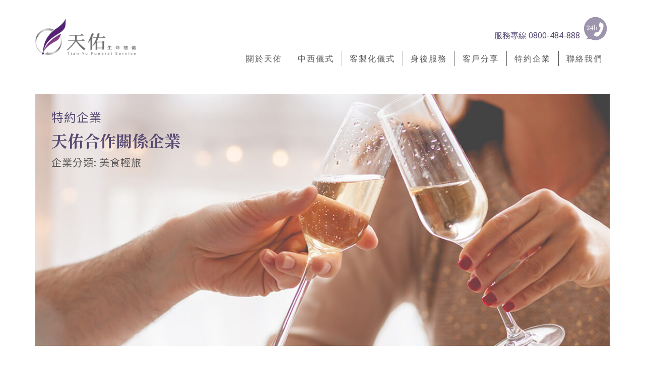

--- FILE ---
content_type: text/html; charset=UTF-8
request_url: https://tianyu-funeral.tw/partner-type/culinary-tourism/
body_size: 172659
content:
<!DOCTYPE html>
<html lang="zh-TW" prefix="og: https://ogp.me/ns#">
<head>
<meta charset="UTF-8">
<meta name="viewport" content="width=device-width, initial-scale=1">
	 <link rel="profile" href="https://gmpg.org/xfn/11"> 
	 	<style>img:is([sizes="auto" i], [sizes^="auto," i]) { contain-intrinsic-size: 3000px 1500px }</style>
	
<!-- Search Engine Optimization by Rank Math - https://rankmath.com/ -->
<title>美食輕旅 &#8211; 天佑生命禮儀</title>
<meta name="robots" content="index, follow, max-snippet:-1, max-video-preview:-1, max-image-preview:large"/>
<link rel="canonical" href="https://tianyu-funeral.tw/partner-type/culinary-tourism/" />
<meta property="og:locale" content="zh_TW" />
<meta property="og:type" content="article" />
<meta property="og:description" content="&lt;p&gt;品味美食，吃一頓與親友同樂的團聚；享受輕旅，度一頁遼闊世界的篇章。天佑特約餐旅商家，五星等級服務，讓您在每個值得紀念的日子，留下最美好的回憶。&lt;/p&gt;" />
<meta property="og:url" content="https://tianyu-funeral.tw/partner-type/culinary-tourism/" />
<meta property="og:site_name" content="天佑生命禮儀" />
<meta property="article:publisher" content="https://www.facebook.com/Tianyu0501/" />
<meta property="og:image" content="https://tianyu-funeral.tw/wp-content/uploads/2020/03/tianyu-about-transition-1200.png" />
<meta property="og:image:secure_url" content="https://tianyu-funeral.tw/wp-content/uploads/2020/03/tianyu-about-transition-1200.png" />
<meta property="og:image:width" content="1200" />
<meta property="og:image:height" content="900" />
<meta property="og:image:type" content="image/png" />
<meta name="twitter:card" content="summary_large_image" />
<meta name="twitter:description" content="&lt;p&gt;品味美食，吃一頓與親友同樂的團聚；享受輕旅，度一頁遼闊世界的篇章。天佑特約餐旅商家，五星等級服務，讓您在每個值得紀念的日子，留下最美好的回憶。&lt;/p&gt;" />
<meta name="twitter:image" content="https://tianyu-funeral.tw/wp-content/uploads/2020/03/tianyu-about-transition-1200.png" />
<meta name="twitter:label1" content="特約企業" />
<meta name="twitter:data1" content="6" />
<script type="application/ld+json" class="rank-math-schema">{"@context":"https://schema.org","@graph":[{"@type":"Organization","@id":"https://tianyu-funeral.tw/#organization","name":"\u5929\u4f51\u751f\u547d\u79ae\u5100","url":"https://tianyu-funeral.tw","sameAs":["https://www.facebook.com/Tianyu0501/"],"logo":{"@type":"ImageObject","@id":"https://tianyu-funeral.tw/#logo","url":"https://tianyu-funeral.tw/wp-content/uploads/2020/02/tianyu-logo-color.png","contentUrl":"https://tianyu-funeral.tw/wp-content/uploads/2020/02/tianyu-logo-color.png","caption":"\u5929\u4f51\u751f\u547d\u79ae\u5100","inLanguage":"zh-TW","width":"500","height":"178"}},{"@type":"WebSite","@id":"https://tianyu-funeral.tw/#website","url":"https://tianyu-funeral.tw","name":"\u5929\u4f51\u751f\u547d\u79ae\u5100","publisher":{"@id":"https://tianyu-funeral.tw/#organization"},"inLanguage":"zh-TW"},{"@type":"BreadcrumbList","@id":"https://tianyu-funeral.tw/partner-type/culinary-tourism/#breadcrumb","itemListElement":[{"@type":"ListItem","position":"1","item":{"@id":"https://tianyu-funeral.tw","name":"Home"}},{"@type":"ListItem","position":"2","item":{"@id":"https://tianyu-funeral.tw/partner-type/culinary-tourism/","name":"\u7f8e\u98df\u8f15\u65c5"}}]},{"@type":"CollectionPage","@id":"https://tianyu-funeral.tw/partner-type/culinary-tourism/#webpage","url":"https://tianyu-funeral.tw/partner-type/culinary-tourism/","isPartOf":{"@id":"https://tianyu-funeral.tw/#website"},"inLanguage":"zh-TW","breadcrumb":{"@id":"https://tianyu-funeral.tw/partner-type/culinary-tourism/#breadcrumb"}}]}</script>
<!-- /Rank Math WordPress SEO plugin -->

<link rel='dns-prefetch' href='//fonts.googleapis.com' />
<link rel="alternate" type="application/rss+xml" title="訂閱《天佑生命禮儀》&raquo; 資訊提供" href="https://tianyu-funeral.tw/feed/" />
<link rel="alternate" type="application/rss+xml" title="訂閱《天佑生命禮儀》&raquo; 留言的資訊提供" href="https://tianyu-funeral.tw/comments/feed/" />
<link rel="alternate" type="application/rss+xml" title="訂閱《天佑生命禮儀》&raquo; 企業分類〈美食輕旅〉的資訊提供" href="https://tianyu-funeral.tw/partner-type/culinary-tourism/feed/" />
<script>
window._wpemojiSettings = {"baseUrl":"https:\/\/s.w.org\/images\/core\/emoji\/16.0.1\/72x72\/","ext":".png","svgUrl":"https:\/\/s.w.org\/images\/core\/emoji\/16.0.1\/svg\/","svgExt":".svg","source":{"concatemoji":"https:\/\/tianyu-funeral.tw\/wp-includes\/js\/wp-emoji-release.min.js?ver=6.8.3"}};
/*! This file is auto-generated */
!function(s,n){var o,i,e;function c(e){try{var t={supportTests:e,timestamp:(new Date).valueOf()};sessionStorage.setItem(o,JSON.stringify(t))}catch(e){}}function p(e,t,n){e.clearRect(0,0,e.canvas.width,e.canvas.height),e.fillText(t,0,0);var t=new Uint32Array(e.getImageData(0,0,e.canvas.width,e.canvas.height).data),a=(e.clearRect(0,0,e.canvas.width,e.canvas.height),e.fillText(n,0,0),new Uint32Array(e.getImageData(0,0,e.canvas.width,e.canvas.height).data));return t.every(function(e,t){return e===a[t]})}function u(e,t){e.clearRect(0,0,e.canvas.width,e.canvas.height),e.fillText(t,0,0);for(var n=e.getImageData(16,16,1,1),a=0;a<n.data.length;a++)if(0!==n.data[a])return!1;return!0}function f(e,t,n,a){switch(t){case"flag":return n(e,"\ud83c\udff3\ufe0f\u200d\u26a7\ufe0f","\ud83c\udff3\ufe0f\u200b\u26a7\ufe0f")?!1:!n(e,"\ud83c\udde8\ud83c\uddf6","\ud83c\udde8\u200b\ud83c\uddf6")&&!n(e,"\ud83c\udff4\udb40\udc67\udb40\udc62\udb40\udc65\udb40\udc6e\udb40\udc67\udb40\udc7f","\ud83c\udff4\u200b\udb40\udc67\u200b\udb40\udc62\u200b\udb40\udc65\u200b\udb40\udc6e\u200b\udb40\udc67\u200b\udb40\udc7f");case"emoji":return!a(e,"\ud83e\udedf")}return!1}function g(e,t,n,a){var r="undefined"!=typeof WorkerGlobalScope&&self instanceof WorkerGlobalScope?new OffscreenCanvas(300,150):s.createElement("canvas"),o=r.getContext("2d",{willReadFrequently:!0}),i=(o.textBaseline="top",o.font="600 32px Arial",{});return e.forEach(function(e){i[e]=t(o,e,n,a)}),i}function t(e){var t=s.createElement("script");t.src=e,t.defer=!0,s.head.appendChild(t)}"undefined"!=typeof Promise&&(o="wpEmojiSettingsSupports",i=["flag","emoji"],n.supports={everything:!0,everythingExceptFlag:!0},e=new Promise(function(e){s.addEventListener("DOMContentLoaded",e,{once:!0})}),new Promise(function(t){var n=function(){try{var e=JSON.parse(sessionStorage.getItem(o));if("object"==typeof e&&"number"==typeof e.timestamp&&(new Date).valueOf()<e.timestamp+604800&&"object"==typeof e.supportTests)return e.supportTests}catch(e){}return null}();if(!n){if("undefined"!=typeof Worker&&"undefined"!=typeof OffscreenCanvas&&"undefined"!=typeof URL&&URL.createObjectURL&&"undefined"!=typeof Blob)try{var e="postMessage("+g.toString()+"("+[JSON.stringify(i),f.toString(),p.toString(),u.toString()].join(",")+"));",a=new Blob([e],{type:"text/javascript"}),r=new Worker(URL.createObjectURL(a),{name:"wpTestEmojiSupports"});return void(r.onmessage=function(e){c(n=e.data),r.terminate(),t(n)})}catch(e){}c(n=g(i,f,p,u))}t(n)}).then(function(e){for(var t in e)n.supports[t]=e[t],n.supports.everything=n.supports.everything&&n.supports[t],"flag"!==t&&(n.supports.everythingExceptFlag=n.supports.everythingExceptFlag&&n.supports[t]);n.supports.everythingExceptFlag=n.supports.everythingExceptFlag&&!n.supports.flag,n.DOMReady=!1,n.readyCallback=function(){n.DOMReady=!0}}).then(function(){return e}).then(function(){var e;n.supports.everything||(n.readyCallback(),(e=n.source||{}).concatemoji?t(e.concatemoji):e.wpemoji&&e.twemoji&&(t(e.twemoji),t(e.wpemoji)))}))}((window,document),window._wpemojiSettings);
</script>
<link rel='stylesheet' id='astra-theme-css-css' href='https://tianyu-funeral.tw/wp-content/themes/astra/assets/css/minified/style.min.css?ver=4.6.11' media='all' />
<style id='astra-theme-css-inline-css'>
.ast-no-sidebar .entry-content .alignfull {margin-left: calc( -50vw + 50%);margin-right: calc( -50vw + 50%);max-width: 100vw;width: 100vw;}.ast-no-sidebar .entry-content .alignwide {margin-left: calc(-41vw + 50%);margin-right: calc(-41vw + 50%);max-width: unset;width: unset;}.ast-no-sidebar .entry-content .alignfull .alignfull,.ast-no-sidebar .entry-content .alignfull .alignwide,.ast-no-sidebar .entry-content .alignwide .alignfull,.ast-no-sidebar .entry-content .alignwide .alignwide,.ast-no-sidebar .entry-content .wp-block-column .alignfull,.ast-no-sidebar .entry-content .wp-block-column .alignwide{width: 100%;margin-left: auto;margin-right: auto;}.wp-block-gallery,.blocks-gallery-grid {margin: 0;}.wp-block-separator {max-width: 100px;}.wp-block-separator.is-style-wide,.wp-block-separator.is-style-dots {max-width: none;}.entry-content .has-2-columns .wp-block-column:first-child {padding-right: 10px;}.entry-content .has-2-columns .wp-block-column:last-child {padding-left: 10px;}@media (max-width: 782px) {.entry-content .wp-block-columns .wp-block-column {flex-basis: 100%;}.entry-content .has-2-columns .wp-block-column:first-child {padding-right: 0;}.entry-content .has-2-columns .wp-block-column:last-child {padding-left: 0;}}body .entry-content .wp-block-latest-posts {margin-left: 0;}body .entry-content .wp-block-latest-posts li {list-style: none;}.ast-no-sidebar .ast-container .entry-content .wp-block-latest-posts {margin-left: 0;}.ast-header-break-point .entry-content .alignwide {margin-left: auto;margin-right: auto;}.entry-content .blocks-gallery-item img {margin-bottom: auto;}.wp-block-pullquote {border-top: 4px solid #555d66;border-bottom: 4px solid #555d66;color: #40464d;}:root{--ast-container-default-xlg-padding:6.67em;--ast-container-default-lg-padding:5.67em;--ast-container-default-slg-padding:4.34em;--ast-container-default-md-padding:3.34em;--ast-container-default-sm-padding:6.67em;--ast-container-default-xs-padding:2.4em;--ast-container-default-xxs-padding:1.4em;--ast-code-block-background:#EEEEEE;--ast-comment-inputs-background:#FAFAFA;--ast-normal-container-width:1200px;--ast-narrow-container-width:750px;--ast-blog-title-font-weight:normal;--ast-blog-meta-weight:inherit;}html{font-size:100%;}a,.page-title{color:#574b72;}a:hover,a:focus{color:#9d94ad;}body,button,input,select,textarea,.ast-button,.ast-custom-button{font-family:'Noto Sans TC',sans-serif;font-weight:400;font-size:16px;font-size:1rem;line-height:var(--ast-body-line-height,1.4em);}blockquote{color:#0e0c0c;}h1,.entry-content h1,h2,.entry-content h2,h3,.entry-content h3,h4,.entry-content h4,h5,.entry-content h5,h6,.entry-content h6,.site-title,.site-title a{font-family:'Noto Serif TC',serif;font-weight:400;}.site-title{font-size:35px;font-size:2.1875rem;display:none;}header .custom-logo-link img{max-width:200px;}.astra-logo-svg{width:200px;}.site-header .site-description{font-size:15px;font-size:0.9375rem;display:none;}.entry-title{font-size:26px;font-size:1.625rem;}.archive .ast-article-post .ast-article-inner,.blog .ast-article-post .ast-article-inner,.archive .ast-article-post .ast-article-inner:hover,.blog .ast-article-post .ast-article-inner:hover{overflow:hidden;}h1,.entry-content h1{font-size:40px;font-size:2.5rem;font-weight:700;font-family:'Noto Serif TC',serif;line-height:1.4em;}h2,.entry-content h2{font-size:32px;font-size:2rem;font-weight:700;font-family:'Noto Serif TC',serif;line-height:1.3em;}h3,.entry-content h3{font-size:26px;font-size:1.625rem;font-weight:400;font-family:'Noto Sans TC',sans-serif;line-height:1.3em;}h4,.entry-content h4{font-size:24px;font-size:1.5rem;line-height:1.2em;font-weight:400;font-family:'Noto Sans TC',sans-serif;}h5,.entry-content h5{font-size:20px;font-size:1.25rem;line-height:1.2em;font-weight:400;font-family:'Noto Sans TC',sans-serif;}h6,.entry-content h6{font-size:16px;font-size:1rem;line-height:1.25em;font-weight:400;font-family:'Noto Sans TC',sans-serif;}::selection{background-color:#574b72;color:#ffffff;}body,h1,.entry-title a,.entry-content h1,h2,.entry-content h2,h3,.entry-content h3,h4,.entry-content h4,h5,.entry-content h5,h6,.entry-content h6{color:#595757;}.tagcloud a:hover,.tagcloud a:focus,.tagcloud a.current-item{color:#ffffff;border-color:#574b72;background-color:#574b72;}input:focus,input[type="text"]:focus,input[type="email"]:focus,input[type="url"]:focus,input[type="password"]:focus,input[type="reset"]:focus,input[type="search"]:focus,textarea:focus{border-color:#574b72;}input[type="radio"]:checked,input[type=reset],input[type="checkbox"]:checked,input[type="checkbox"]:hover:checked,input[type="checkbox"]:focus:checked,input[type=range]::-webkit-slider-thumb{border-color:#574b72;background-color:#574b72;box-shadow:none;}.site-footer a:hover + .post-count,.site-footer a:focus + .post-count{background:#574b72;border-color:#574b72;}.single .nav-links .nav-previous,.single .nav-links .nav-next{color:#574b72;}.entry-meta,.entry-meta *{line-height:1.45;color:#574b72;}.entry-meta a:not(.ast-button):hover,.entry-meta a:not(.ast-button):hover *,.entry-meta a:not(.ast-button):focus,.entry-meta a:not(.ast-button):focus *,.page-links > .page-link,.page-links .page-link:hover,.post-navigation a:hover{color:#9d94ad;}#cat option,.secondary .calendar_wrap thead a,.secondary .calendar_wrap thead a:visited{color:#574b72;}.secondary .calendar_wrap #today,.ast-progress-val span{background:#574b72;}.secondary a:hover + .post-count,.secondary a:focus + .post-count{background:#574b72;border-color:#574b72;}.calendar_wrap #today > a{color:#ffffff;}.page-links .page-link,.single .post-navigation a{color:#574b72;}.ast-search-menu-icon .search-form button.search-submit{padding:0 4px;}.ast-search-menu-icon form.search-form{padding-right:0;}.ast-search-menu-icon.slide-search input.search-field{width:0;}.ast-header-search .ast-search-menu-icon.ast-dropdown-active .search-form,.ast-header-search .ast-search-menu-icon.ast-dropdown-active .search-field:focus{transition:all 0.2s;}.search-form input.search-field:focus{outline:none;}.widget-title,.widget .wp-block-heading{font-size:22px;font-size:1.375rem;color:#595757;}.single .ast-author-details .author-title{color:#9d94ad;}.ast-search-menu-icon.slide-search a:focus-visible:focus-visible,.astra-search-icon:focus-visible,#close:focus-visible,a:focus-visible,.ast-menu-toggle:focus-visible,.site .skip-link:focus-visible,.wp-block-loginout input:focus-visible,.wp-block-search.wp-block-search__button-inside .wp-block-search__inside-wrapper,.ast-header-navigation-arrow:focus-visible,.woocommerce .wc-proceed-to-checkout > .checkout-button:focus-visible,.woocommerce .woocommerce-MyAccount-navigation ul li a:focus-visible,.ast-orders-table__row .ast-orders-table__cell:focus-visible,.woocommerce .woocommerce-order-details .order-again > .button:focus-visible,.woocommerce .woocommerce-message a.button.wc-forward:focus-visible,.woocommerce #minus_qty:focus-visible,.woocommerce #plus_qty:focus-visible,a#ast-apply-coupon:focus-visible,.woocommerce .woocommerce-info a:focus-visible,.woocommerce .astra-shop-summary-wrap a:focus-visible,.woocommerce a.wc-forward:focus-visible,#ast-apply-coupon:focus-visible,.woocommerce-js .woocommerce-mini-cart-item a.remove:focus-visible,#close:focus-visible,.button.search-submit:focus-visible,#search_submit:focus,.normal-search:focus-visible{outline-style:dotted;outline-color:inherit;outline-width:thin;}input:focus,input[type="text"]:focus,input[type="email"]:focus,input[type="url"]:focus,input[type="password"]:focus,input[type="reset"]:focus,input[type="search"]:focus,input[type="number"]:focus,textarea:focus,.wp-block-search__input:focus,[data-section="section-header-mobile-trigger"] .ast-button-wrap .ast-mobile-menu-trigger-minimal:focus,.ast-mobile-popup-drawer.active .menu-toggle-close:focus,.woocommerce-ordering select.orderby:focus,#ast-scroll-top:focus,#coupon_code:focus,.woocommerce-page #comment:focus,.woocommerce #reviews #respond input#submit:focus,.woocommerce a.add_to_cart_button:focus,.woocommerce .button.single_add_to_cart_button:focus,.woocommerce .woocommerce-cart-form button:focus,.woocommerce .woocommerce-cart-form__cart-item .quantity .qty:focus,.woocommerce .woocommerce-billing-fields .woocommerce-billing-fields__field-wrapper .woocommerce-input-wrapper > .input-text:focus,.woocommerce #order_comments:focus,.woocommerce #place_order:focus,.woocommerce .woocommerce-address-fields .woocommerce-address-fields__field-wrapper .woocommerce-input-wrapper > .input-text:focus,.woocommerce .woocommerce-MyAccount-content form button:focus,.woocommerce .woocommerce-MyAccount-content .woocommerce-EditAccountForm .woocommerce-form-row .woocommerce-Input.input-text:focus,.woocommerce .ast-woocommerce-container .woocommerce-pagination ul.page-numbers li a:focus,body #content .woocommerce form .form-row .select2-container--default .select2-selection--single:focus,#ast-coupon-code:focus,.woocommerce.woocommerce-js .quantity input[type=number]:focus,.woocommerce-js .woocommerce-mini-cart-item .quantity input[type=number]:focus,.woocommerce p#ast-coupon-trigger:focus{border-style:dotted;border-color:inherit;border-width:thin;}input{outline:none;}.main-header-menu .menu-link,.ast-header-custom-item a{color:#595757;}.main-header-menu .menu-item:hover > .menu-link,.main-header-menu .menu-item:hover > .ast-menu-toggle,.main-header-menu .ast-masthead-custom-menu-items a:hover,.main-header-menu .menu-item.focus > .menu-link,.main-header-menu .menu-item.focus > .ast-menu-toggle,.main-header-menu .current-menu-item > .menu-link,.main-header-menu .current-menu-ancestor > .menu-link,.main-header-menu .current-menu-item > .ast-menu-toggle,.main-header-menu .current-menu-ancestor > .ast-menu-toggle{color:#574b72;}.header-main-layout-3 .ast-main-header-bar-alignment{margin-right:auto;}.header-main-layout-2 .site-header-section-left .ast-site-identity{text-align:left;}.ast-logo-title-inline .site-logo-img{padding-right:1em;}.site-logo-img img{ transition:all 0.2s linear;}body .ast-oembed-container *{position:absolute;top:0;width:100%;height:100%;left:0;}body .wp-block-embed-pocket-casts .ast-oembed-container *{position:unset;}.ast-header-break-point .ast-mobile-menu-buttons-minimal.menu-toggle{background:transparent;color:#574b72;}.ast-header-break-point .ast-mobile-menu-buttons-outline.menu-toggle{background:transparent;border:1px solid #574b72;color:#574b72;}.ast-header-break-point .ast-mobile-menu-buttons-fill.menu-toggle{background:#574b72;}.ast-single-post-featured-section + article {margin-top: 2em;}.site-content .ast-single-post-featured-section img {width: 100%;overflow: hidden;object-fit: cover;}.site > .ast-single-related-posts-container {margin-top: 0;}@media (min-width: 769px) {.ast-desktop .ast-container--narrow {max-width: var(--ast-narrow-container-width);margin: 0 auto;}}.ast-page-builder-template .hentry {margin: 0;}.ast-page-builder-template .site-content > .ast-container {max-width: 100%;padding: 0;}.ast-page-builder-template .site .site-content #primary {padding: 0;margin: 0;}.ast-page-builder-template .no-results {text-align: center;margin: 4em auto;}.ast-page-builder-template .ast-pagination {padding: 2em;}.ast-page-builder-template .entry-header.ast-no-title.ast-no-thumbnail {margin-top: 0;}.ast-page-builder-template .entry-header.ast-header-without-markup {margin-top: 0;margin-bottom: 0;}.ast-page-builder-template .entry-header.ast-no-title.ast-no-meta {margin-bottom: 0;}.ast-page-builder-template.single .post-navigation {padding-bottom: 2em;}.ast-page-builder-template.single-post .site-content > .ast-container {max-width: 100%;}.ast-page-builder-template .entry-header {margin-top: 4em;margin-left: auto;margin-right: auto;padding-left: 20px;padding-right: 20px;}.single.ast-page-builder-template .entry-header {padding-left: 20px;padding-right: 20px;}.ast-page-builder-template .ast-archive-description {margin: 4em auto 0;padding-left: 20px;padding-right: 20px;}.ast-page-builder-template.ast-no-sidebar .entry-content .alignwide {margin-left: 0;margin-right: 0;}.footer-adv .footer-adv-overlay{border-top-style:solid;border-top-color:#7a7a7a;}.wp-block-buttons.aligncenter{justify-content:center;}@media (max-width:782px){.entry-content .wp-block-columns .wp-block-column{margin-left:0px;}}.wp-block-image.aligncenter{margin-left:auto;margin-right:auto;}.wp-block-table.aligncenter{margin-left:auto;margin-right:auto;}.wp-block-buttons .wp-block-button.is-style-outline .wp-block-button__link.wp-element-button,.ast-outline-button,.wp-block-uagb-buttons-child .uagb-buttons-repeater.ast-outline-button{border-top-width:2px;border-right-width:2px;border-bottom-width:2px;border-left-width:2px;font-family:inherit;font-weight:inherit;line-height:1em;}.entry-content[ast-blocks-layout] > figure{margin-bottom:1em;}@media (max-width:768px){.ast-separate-container #primary,.ast-separate-container #secondary{padding:1.5em 0;}#primary,#secondary{padding:1.5em 0;margin:0;}.ast-left-sidebar #content > .ast-container{display:flex;flex-direction:column-reverse;width:100%;}.ast-separate-container .ast-article-post,.ast-separate-container .ast-article-single{padding:1.5em 2.14em;}.ast-author-box img.avatar{margin:20px 0 0 0;}}@media (min-width:769px){.ast-separate-container.ast-right-sidebar #primary,.ast-separate-container.ast-left-sidebar #primary{border:0;}.search-no-results.ast-separate-container #primary{margin-bottom:4em;}}.elementor-button-wrapper .elementor-button{border-style:solid;text-decoration:none;border-top-width:0;border-right-width:0;border-left-width:0;border-bottom-width:0;}body .elementor-button.elementor-size-sm,body .elementor-button.elementor-size-xs,body .elementor-button.elementor-size-md,body .elementor-button.elementor-size-lg,body .elementor-button.elementor-size-xl,body .elementor-button{padding-top:10px;padding-right:40px;padding-bottom:10px;padding-left:40px;}.elementor-button-wrapper .elementor-button{border-color:#574b72;background-color:#574b72;}.elementor-button-wrapper .elementor-button:hover,.elementor-button-wrapper .elementor-button:focus{color:#000000;background-color:#9d94ad;border-color:#9d94ad;}.wp-block-button .wp-block-button__link ,.elementor-button-wrapper .elementor-button,.elementor-button-wrapper .elementor-button:visited{color:#ffffff;}.elementor-button-wrapper .elementor-button{line-height:1em;}.wp-block-button .wp-block-button__link:hover,.wp-block-button .wp-block-button__link:focus{color:#000000;background-color:#9d94ad;border-color:#9d94ad;}.elementor-widget-heading h1.elementor-heading-title{line-height:1.4em;}.elementor-widget-heading h2.elementor-heading-title{line-height:1.3em;}.elementor-widget-heading h3.elementor-heading-title{line-height:1.3em;}.elementor-widget-heading h4.elementor-heading-title{line-height:1.2em;}.elementor-widget-heading h5.elementor-heading-title{line-height:1.2em;}.elementor-widget-heading h6.elementor-heading-title{line-height:1.25em;}.wp-block-button .wp-block-button__link{border-top-width:0;border-right-width:0;border-left-width:0;border-bottom-width:0;border-color:#574b72;background-color:#574b72;color:#ffffff;font-family:inherit;font-weight:inherit;line-height:1em;padding-top:10px;padding-right:40px;padding-bottom:10px;padding-left:40px;}.menu-toggle,button,.ast-button,.ast-custom-button,.button,input#submit,input[type="button"],input[type="submit"],input[type="reset"]{border-style:solid;border-top-width:0;border-right-width:0;border-left-width:0;border-bottom-width:0;color:#ffffff;border-color:#574b72;background-color:#574b72;padding-top:10px;padding-right:40px;padding-bottom:10px;padding-left:40px;font-family:inherit;font-weight:inherit;line-height:1em;}button:focus,.menu-toggle:hover,button:hover,.ast-button:hover,.ast-custom-button:hover .button:hover,.ast-custom-button:hover ,input[type=reset]:hover,input[type=reset]:focus,input#submit:hover,input#submit:focus,input[type="button"]:hover,input[type="button"]:focus,input[type="submit"]:hover,input[type="submit"]:focus{color:#000000;background-color:#9d94ad;border-color:#9d94ad;}@media (max-width:768px){.ast-mobile-header-stack .main-header-bar .ast-search-menu-icon{display:inline-block;}.ast-header-break-point.ast-header-custom-item-outside .ast-mobile-header-stack .main-header-bar .ast-search-icon{margin:0;}.ast-comment-avatar-wrap img{max-width:2.5em;}.ast-comment-meta{padding:0 1.8888em 1.3333em;}.ast-separate-container .ast-comment-list li.depth-1{padding:1.5em 2.14em;}.ast-separate-container .comment-respond{padding:2em 2.14em;}}@media (min-width:544px){.ast-container{max-width:100%;}}@media (max-width:544px){.ast-separate-container .ast-article-post,.ast-separate-container .ast-article-single,.ast-separate-container .comments-title,.ast-separate-container .ast-archive-description{padding:1.5em 1em;}.ast-separate-container #content .ast-container{padding-left:0.54em;padding-right:0.54em;}.ast-separate-container .ast-comment-list .bypostauthor{padding:.5em;}.ast-search-menu-icon.ast-dropdown-active .search-field{width:170px;}.site-branding img,.site-header .site-logo-img .custom-logo-link img{max-width:100%;}}.ast-no-sidebar.ast-separate-container .entry-content .alignfull {margin-left: -6.67em;margin-right: -6.67em;width: auto;}@media (max-width: 1200px) {.ast-no-sidebar.ast-separate-container .entry-content .alignfull {margin-left: -2.4em;margin-right: -2.4em;}}@media (max-width: 768px) {.ast-no-sidebar.ast-separate-container .entry-content .alignfull {margin-left: -2.14em;margin-right: -2.14em;}}@media (max-width: 544px) {.ast-no-sidebar.ast-separate-container .entry-content .alignfull {margin-left: -1em;margin-right: -1em;}}.ast-no-sidebar.ast-separate-container .entry-content .alignwide {margin-left: -20px;margin-right: -20px;}.ast-no-sidebar.ast-separate-container .entry-content .wp-block-column .alignfull,.ast-no-sidebar.ast-separate-container .entry-content .wp-block-column .alignwide {margin-left: auto;margin-right: auto;width: 100%;}@media (max-width:768px){.site-title{display:none;}.site-header .site-description{display:none;}h1,.entry-content h1{font-size:30px;}h2,.entry-content h2{font-size:25px;}h3,.entry-content h3{font-size:20px;}}@media (max-width:544px){.site-title{display:none;}.site-header .site-description{display:none;}h1,.entry-content h1{font-size:30px;}h2,.entry-content h2{font-size:25px;}h3,.entry-content h3{font-size:20px;}}@media (max-width:768px){html{font-size:91.2%;}}@media (max-width:544px){html{font-size:91.2%;}}@media (min-width:769px){.ast-container{max-width:1240px;}}@font-face {font-family: "Astra";src: url(https://tianyu-funeral.tw/wp-content/themes/astra/assets/fonts/astra.woff) format("woff"),url(https://tianyu-funeral.tw/wp-content/themes/astra/assets/fonts/astra.ttf) format("truetype"),url(https://tianyu-funeral.tw/wp-content/themes/astra/assets/fonts/astra.svg#astra) format("svg");font-weight: normal;font-style: normal;font-display: fallback;}@media (max-width:921px) {.main-header-bar .main-header-bar-navigation{display:none;}}.ast-blog-layout-classic-grid .ast-article-inner{box-shadow:0px 6px 15px -2px rgba(16,24,40,0.05);}.ast-separate-container .ast-blog-layout-classic-grid .ast-article-inner,.ast-plain-container .ast-blog-layout-classic-grid .ast-article-inner{height:100%;}.ast-blog-layout-6-grid .ast-blog-featured-section:before {content: "";}.cat-links.badge a,.tags-links.badge a {padding: 4px 8px;border-radius: 3px;font-weight: 400;}.cat-links.underline a,.tags-links.underline a{text-decoration: underline;}.ast-desktop .main-header-menu.submenu-with-border .sub-menu,.ast-desktop .main-header-menu.submenu-with-border .astra-full-megamenu-wrapper{border-color:#574b72;}.ast-desktop .main-header-menu.submenu-with-border .sub-menu{border-top-width:2px;border-style:solid;}.ast-desktop .main-header-menu.submenu-with-border .sub-menu .sub-menu{top:-2px;}.ast-desktop .main-header-menu.submenu-with-border .sub-menu .menu-link,.ast-desktop .main-header-menu.submenu-with-border .children .menu-link{border-bottom-width:0px;border-style:solid;border-color:#eaeaea;}@media (min-width:769px){.main-header-menu .sub-menu .menu-item.ast-left-align-sub-menu:hover > .sub-menu,.main-header-menu .sub-menu .menu-item.ast-left-align-sub-menu.focus > .sub-menu{margin-left:-0px;}}.ast-small-footer{border-top-style:solid;border-top-width:1px;border-top-color:#7a7a7a;}.ast-small-footer-wrap{text-align:center;}.site .comments-area{padding-bottom:3em;}.ast-header-break-point.ast-header-custom-item-inside .main-header-bar .main-header-bar-navigation .ast-search-icon {display: none;}.ast-header-break-point.ast-header-custom-item-inside .main-header-bar .ast-search-menu-icon .search-form {padding: 0;display: block;overflow: hidden;}.ast-header-break-point .ast-header-custom-item .widget:last-child {margin-bottom: 1em;}.ast-header-custom-item .widget {margin: 0.5em;display: inline-block;vertical-align: middle;}.ast-header-custom-item .widget p {margin-bottom: 0;}.ast-header-custom-item .widget li {width: auto;}.ast-header-custom-item-inside .button-custom-menu-item .menu-link {display: none;}.ast-header-custom-item-inside.ast-header-break-point .button-custom-menu-item .ast-custom-button-link {display: none;}.ast-header-custom-item-inside.ast-header-break-point .button-custom-menu-item .menu-link {display: block;}.ast-header-break-point.ast-header-custom-item-outside .main-header-bar .ast-search-icon {margin-right: 1em;}.ast-header-break-point.ast-header-custom-item-inside .main-header-bar .ast-search-menu-icon .search-field,.ast-header-break-point.ast-header-custom-item-inside .main-header-bar .ast-search-menu-icon.ast-inline-search .search-field {width: 100%;padding-right: 5.5em;}.ast-header-break-point.ast-header-custom-item-inside .main-header-bar .ast-search-menu-icon .search-submit {display: block;position: absolute;height: 100%;top: 0;right: 0;padding: 0 1em;border-radius: 0;}.ast-header-break-point .ast-header-custom-item .ast-masthead-custom-menu-items {padding-left: 20px;padding-right: 20px;margin-bottom: 1em;margin-top: 1em;}.ast-header-custom-item-inside.ast-header-break-point .button-custom-menu-item {padding-left: 0;padding-right: 0;margin-top: 0;margin-bottom: 0;}.astra-icon-down_arrow::after {content: "\e900";font-family: Astra;}.astra-icon-close::after {content: "\e5cd";font-family: Astra;}.astra-icon-drag_handle::after {content: "\e25d";font-family: Astra;}.astra-icon-format_align_justify::after {content: "\e235";font-family: Astra;}.astra-icon-menu::after {content: "\e5d2";font-family: Astra;}.astra-icon-reorder::after {content: "\e8fe";font-family: Astra;}.astra-icon-search::after {content: "\e8b6";font-family: Astra;}.astra-icon-zoom_in::after {content: "\e56b";font-family: Astra;}.astra-icon-check-circle::after {content: "\e901";font-family: Astra;}.astra-icon-shopping-cart::after {content: "\f07a";font-family: Astra;}.astra-icon-shopping-bag::after {content: "\f290";font-family: Astra;}.astra-icon-shopping-basket::after {content: "\f291";font-family: Astra;}.astra-icon-circle-o::after {content: "\e903";font-family: Astra;}.astra-icon-certificate::after {content: "\e902";font-family: Astra;}blockquote {padding: 1.2em;}:root .has-ast-global-color-0-color{color:var(--ast-global-color-0);}:root .has-ast-global-color-0-background-color{background-color:var(--ast-global-color-0);}:root .wp-block-button .has-ast-global-color-0-color{color:var(--ast-global-color-0);}:root .wp-block-button .has-ast-global-color-0-background-color{background-color:var(--ast-global-color-0);}:root .has-ast-global-color-1-color{color:var(--ast-global-color-1);}:root .has-ast-global-color-1-background-color{background-color:var(--ast-global-color-1);}:root .wp-block-button .has-ast-global-color-1-color{color:var(--ast-global-color-1);}:root .wp-block-button .has-ast-global-color-1-background-color{background-color:var(--ast-global-color-1);}:root .has-ast-global-color-2-color{color:var(--ast-global-color-2);}:root .has-ast-global-color-2-background-color{background-color:var(--ast-global-color-2);}:root .wp-block-button .has-ast-global-color-2-color{color:var(--ast-global-color-2);}:root .wp-block-button .has-ast-global-color-2-background-color{background-color:var(--ast-global-color-2);}:root .has-ast-global-color-3-color{color:var(--ast-global-color-3);}:root .has-ast-global-color-3-background-color{background-color:var(--ast-global-color-3);}:root .wp-block-button .has-ast-global-color-3-color{color:var(--ast-global-color-3);}:root .wp-block-button .has-ast-global-color-3-background-color{background-color:var(--ast-global-color-3);}:root .has-ast-global-color-4-color{color:var(--ast-global-color-4);}:root .has-ast-global-color-4-background-color{background-color:var(--ast-global-color-4);}:root .wp-block-button .has-ast-global-color-4-color{color:var(--ast-global-color-4);}:root .wp-block-button .has-ast-global-color-4-background-color{background-color:var(--ast-global-color-4);}:root .has-ast-global-color-5-color{color:var(--ast-global-color-5);}:root .has-ast-global-color-5-background-color{background-color:var(--ast-global-color-5);}:root .wp-block-button .has-ast-global-color-5-color{color:var(--ast-global-color-5);}:root .wp-block-button .has-ast-global-color-5-background-color{background-color:var(--ast-global-color-5);}:root .has-ast-global-color-6-color{color:var(--ast-global-color-6);}:root .has-ast-global-color-6-background-color{background-color:var(--ast-global-color-6);}:root .wp-block-button .has-ast-global-color-6-color{color:var(--ast-global-color-6);}:root .wp-block-button .has-ast-global-color-6-background-color{background-color:var(--ast-global-color-6);}:root .has-ast-global-color-7-color{color:var(--ast-global-color-7);}:root .has-ast-global-color-7-background-color{background-color:var(--ast-global-color-7);}:root .wp-block-button .has-ast-global-color-7-color{color:var(--ast-global-color-7);}:root .wp-block-button .has-ast-global-color-7-background-color{background-color:var(--ast-global-color-7);}:root .has-ast-global-color-8-color{color:var(--ast-global-color-8);}:root .has-ast-global-color-8-background-color{background-color:var(--ast-global-color-8);}:root .wp-block-button .has-ast-global-color-8-color{color:var(--ast-global-color-8);}:root .wp-block-button .has-ast-global-color-8-background-color{background-color:var(--ast-global-color-8);}:root{--ast-global-color-0:#0170B9;--ast-global-color-1:#3a3a3a;--ast-global-color-2:#3a3a3a;--ast-global-color-3:#4B4F58;--ast-global-color-4:#F5F5F5;--ast-global-color-5:#FFFFFF;--ast-global-color-6:#E5E5E5;--ast-global-color-7:#424242;--ast-global-color-8:#000000;}:root {--ast-border-color : #dddddd;}.ast-archive-entry-banner {-js-display: flex;display: flex;flex-direction: column;justify-content: center;text-align: center;position: relative;background: #eeeeee;}.ast-archive-entry-banner[data-banner-width-type="custom"] {margin: 0 auto;width: 100%;}.ast-archive-entry-banner[data-banner-layout="layout-1"] {background: inherit;padding: 20px 0;text-align: left;}body.archive .ast-archive-description{max-width:1200px;width:100%;text-align:left;padding-top:3em;padding-right:3em;padding-bottom:3em;padding-left:3em;}body.archive .ast-archive-description .ast-archive-title,body.archive .ast-archive-description .ast-archive-title *{font-size:40px;font-size:2.5rem;}body.archive .ast-archive-description > *:not(:last-child){margin-bottom:10px;}@media (max-width:768px){body.archive .ast-archive-description{text-align:left;}}@media (max-width:544px){body.archive .ast-archive-description{text-align:left;}}.ast-breadcrumbs .trail-browse,.ast-breadcrumbs .trail-items,.ast-breadcrumbs .trail-items li{display:inline-block;margin:0;padding:0;border:none;background:inherit;text-indent:0;text-decoration:none;}.ast-breadcrumbs .trail-browse{font-size:inherit;font-style:inherit;font-weight:inherit;color:inherit;}.ast-breadcrumbs .trail-items{list-style:none;}.trail-items li::after{padding:0 0.3em;content:"\00bb";}.trail-items li:last-of-type::after{display:none;}h1,.entry-content h1,h2,.entry-content h2,h3,.entry-content h3,h4,.entry-content h4,h5,.entry-content h5,h6,.entry-content h6{color:#574b72;}.elementor-posts-container [CLASS*="ast-width-"]{width:100%;}.elementor-template-full-width .ast-container{display:block;}.elementor-screen-only,.screen-reader-text,.screen-reader-text span,.ui-helper-hidden-accessible{top:0 !important;}@media (max-width:544px){.elementor-element .elementor-wc-products .woocommerce[class*="columns-"] ul.products li.product{width:auto;margin:0;}.elementor-element .woocommerce .woocommerce-result-count{float:none;}}.ast-header-break-point .main-header-bar{border-bottom-width:1px;}@media (min-width:769px){.main-header-bar{border-bottom-width:1px;}}.main-header-menu .menu-item,#astra-footer-menu .menu-item,.main-header-bar .ast-masthead-custom-menu-items{-js-display:flex;display:flex;-webkit-box-pack:center;-webkit-justify-content:center;-moz-box-pack:center;-ms-flex-pack:center;justify-content:center;-webkit-box-orient:vertical;-webkit-box-direction:normal;-webkit-flex-direction:column;-moz-box-orient:vertical;-moz-box-direction:normal;-ms-flex-direction:column;flex-direction:column;}.main-header-menu > .menu-item > .menu-link,#astra-footer-menu > .menu-item > .menu-link{height:100%;-webkit-box-align:center;-webkit-align-items:center;-moz-box-align:center;-ms-flex-align:center;align-items:center;-js-display:flex;display:flex;}.ast-primary-menu-disabled .main-header-bar .ast-masthead-custom-menu-items{flex:unset;}.main-header-menu .sub-menu .menu-item.menu-item-has-children > .menu-link:after{position:absolute;right:1em;top:50%;transform:translate(0,-50%) rotate(270deg);}.ast-header-break-point .main-header-bar .main-header-bar-navigation .page_item_has_children > .ast-menu-toggle::before,.ast-header-break-point .main-header-bar .main-header-bar-navigation .menu-item-has-children > .ast-menu-toggle::before,.ast-mobile-popup-drawer .main-header-bar-navigation .menu-item-has-children>.ast-menu-toggle::before,.ast-header-break-point .ast-mobile-header-wrap .main-header-bar-navigation .menu-item-has-children > .ast-menu-toggle::before{font-weight:bold;content:"\e900";font-family:Astra;text-decoration:inherit;display:inline-block;}.ast-header-break-point .main-navigation ul.sub-menu .menu-item .menu-link:before{content:"\e900";font-family:Astra;font-size:.65em;text-decoration:inherit;display:inline-block;transform:translate(0,-2px) rotateZ(270deg);margin-right:5px;}.widget_search .search-form:after{font-family:Astra;font-size:1.2em;font-weight:normal;content:"\e8b6";position:absolute;top:50%;right:15px;transform:translate(0,-50%);}.astra-search-icon::before{content:"\e8b6";font-family:Astra;font-style:normal;font-weight:normal;text-decoration:inherit;text-align:center;-webkit-font-smoothing:antialiased;-moz-osx-font-smoothing:grayscale;z-index:3;}.main-header-bar .main-header-bar-navigation .page_item_has_children > a:after,.main-header-bar .main-header-bar-navigation .menu-item-has-children > a:after,.menu-item-has-children .ast-header-navigation-arrow:after{content:"\e900";display:inline-block;font-family:Astra;font-size:.6rem;font-weight:bold;text-rendering:auto;-webkit-font-smoothing:antialiased;-moz-osx-font-smoothing:grayscale;margin-left:10px;line-height:normal;}.menu-item-has-children .sub-menu .ast-header-navigation-arrow:after{margin-left:0;}.ast-mobile-popup-drawer .main-header-bar-navigation .ast-submenu-expanded>.ast-menu-toggle::before{transform:rotateX(180deg);}.ast-header-break-point .main-header-bar-navigation .menu-item-has-children > .menu-link:after{display:none;}@media (min-width:769px){.ast-builder-menu .main-navigation > ul > li:last-child a{margin-right:0;}}.ast-separate-container .ast-article-inner{background-color:transparent;background-image:none;}.ast-separate-container .ast-article-post{background-color:var(--ast-global-color-5);;}@media (max-width:768px){.ast-separate-container .ast-article-post{background-color:var(--ast-global-color-5);;}}@media (max-width:544px){.ast-separate-container .ast-article-post{background-color:var(--ast-global-color-5);;}}.ast-separate-container .ast-article-single:not(.ast-related-post),.woocommerce.ast-separate-container .ast-woocommerce-container,.ast-separate-container .error-404,.ast-separate-container .no-results,.single.ast-separate-container.ast-author-meta,.ast-separate-container .related-posts-title-wrapper,.ast-separate-container .comments-count-wrapper,.ast-box-layout.ast-plain-container .site-content,.ast-padded-layout.ast-plain-container .site-content,.ast-separate-container .ast-archive-description,.ast-separate-container .comments-area .comment-respond,.ast-separate-container .comments-area .ast-comment-list li,.ast-separate-container .comments-area .comments-title{background-color:var(--ast-global-color-5);;}@media (max-width:768px){.ast-separate-container .ast-article-single:not(.ast-related-post),.woocommerce.ast-separate-container .ast-woocommerce-container,.ast-separate-container .error-404,.ast-separate-container .no-results,.single.ast-separate-container.ast-author-meta,.ast-separate-container .related-posts-title-wrapper,.ast-separate-container .comments-count-wrapper,.ast-box-layout.ast-plain-container .site-content,.ast-padded-layout.ast-plain-container .site-content,.ast-separate-container .ast-archive-description{background-color:var(--ast-global-color-5);;}}@media (max-width:544px){.ast-separate-container .ast-article-single:not(.ast-related-post),.woocommerce.ast-separate-container .ast-woocommerce-container,.ast-separate-container .error-404,.ast-separate-container .no-results,.single.ast-separate-container.ast-author-meta,.ast-separate-container .related-posts-title-wrapper,.ast-separate-container .comments-count-wrapper,.ast-box-layout.ast-plain-container .site-content,.ast-padded-layout.ast-plain-container .site-content,.ast-separate-container .ast-archive-description{background-color:var(--ast-global-color-5);;}}.ast-separate-container.ast-two-container #secondary .widget{background-color:var(--ast-global-color-5);;}@media (max-width:768px){.ast-separate-container.ast-two-container #secondary .widget{background-color:var(--ast-global-color-5);;}}@media (max-width:544px){.ast-separate-container.ast-two-container #secondary .widget{background-color:var(--ast-global-color-5);;}}:root{--e-global-color-astglobalcolor0:#0170B9;--e-global-color-astglobalcolor1:#3a3a3a;--e-global-color-astglobalcolor2:#3a3a3a;--e-global-color-astglobalcolor3:#4B4F58;--e-global-color-astglobalcolor4:#F5F5F5;--e-global-color-astglobalcolor5:#FFFFFF;--e-global-color-astglobalcolor6:#E5E5E5;--e-global-color-astglobalcolor7:#424242;--e-global-color-astglobalcolor8:#000000;}
</style>
<link rel='stylesheet' id='astra-google-fonts-css' href='https://fonts.googleapis.com/css?family=Noto+Sans+TC%3A400%2C%7CNoto+Serif+TC%3A400%2C%2C700&#038;display=fallback&#038;ver=4.6.11' media='all' />
<style id='wp-emoji-styles-inline-css'>

	img.wp-smiley, img.emoji {
		display: inline !important;
		border: none !important;
		box-shadow: none !important;
		height: 1em !important;
		width: 1em !important;
		margin: 0 0.07em !important;
		vertical-align: -0.1em !important;
		background: none !important;
		padding: 0 !important;
	}
</style>
<link rel='stylesheet' id='wp-block-library-css' href='https://tianyu-funeral.tw/wp-includes/css/dist/block-library/style.min.css?ver=6.8.3' media='all' />
<link rel='stylesheet' id='mediaelement-css' href='https://tianyu-funeral.tw/wp-includes/js/mediaelement/mediaelementplayer-legacy.min.css?ver=4.2.17' media='all' />
<link rel='stylesheet' id='wp-mediaelement-css' href='https://tianyu-funeral.tw/wp-includes/js/mediaelement/wp-mediaelement.min.css?ver=6.8.3' media='all' />
<link rel='stylesheet' id='view_editor_gutenberg_frontend_assets-css' href='https://tianyu-funeral.tw/wp-content/plugins/wp-views/public/css/views-frontend.css?ver=3.6.6' media='all' />
<style id='view_editor_gutenberg_frontend_assets-inline-css'>
.wpv-sort-list-dropdown.wpv-sort-list-dropdown-style-default > span.wpv-sort-list,.wpv-sort-list-dropdown.wpv-sort-list-dropdown-style-default .wpv-sort-list-item {border-color: #cdcdcd;}.wpv-sort-list-dropdown.wpv-sort-list-dropdown-style-default .wpv-sort-list-item a {color: #444;background-color: #fff;}.wpv-sort-list-dropdown.wpv-sort-list-dropdown-style-default a:hover,.wpv-sort-list-dropdown.wpv-sort-list-dropdown-style-default a:focus {color: #000;background-color: #eee;}.wpv-sort-list-dropdown.wpv-sort-list-dropdown-style-default .wpv-sort-list-item.wpv-sort-list-current a {color: #000;background-color: #eee;}
.wpv-sort-list-dropdown.wpv-sort-list-dropdown-style-default > span.wpv-sort-list,.wpv-sort-list-dropdown.wpv-sort-list-dropdown-style-default .wpv-sort-list-item {border-color: #cdcdcd;}.wpv-sort-list-dropdown.wpv-sort-list-dropdown-style-default .wpv-sort-list-item a {color: #444;background-color: #fff;}.wpv-sort-list-dropdown.wpv-sort-list-dropdown-style-default a:hover,.wpv-sort-list-dropdown.wpv-sort-list-dropdown-style-default a:focus {color: #000;background-color: #eee;}.wpv-sort-list-dropdown.wpv-sort-list-dropdown-style-default .wpv-sort-list-item.wpv-sort-list-current a {color: #000;background-color: #eee;}.wpv-sort-list-dropdown.wpv-sort-list-dropdown-style-grey > span.wpv-sort-list,.wpv-sort-list-dropdown.wpv-sort-list-dropdown-style-grey .wpv-sort-list-item {border-color: #cdcdcd;}.wpv-sort-list-dropdown.wpv-sort-list-dropdown-style-grey .wpv-sort-list-item a {color: #444;background-color: #eeeeee;}.wpv-sort-list-dropdown.wpv-sort-list-dropdown-style-grey a:hover,.wpv-sort-list-dropdown.wpv-sort-list-dropdown-style-grey a:focus {color: #000;background-color: #e5e5e5;}.wpv-sort-list-dropdown.wpv-sort-list-dropdown-style-grey .wpv-sort-list-item.wpv-sort-list-current a {color: #000;background-color: #e5e5e5;}
.wpv-sort-list-dropdown.wpv-sort-list-dropdown-style-default > span.wpv-sort-list,.wpv-sort-list-dropdown.wpv-sort-list-dropdown-style-default .wpv-sort-list-item {border-color: #cdcdcd;}.wpv-sort-list-dropdown.wpv-sort-list-dropdown-style-default .wpv-sort-list-item a {color: #444;background-color: #fff;}.wpv-sort-list-dropdown.wpv-sort-list-dropdown-style-default a:hover,.wpv-sort-list-dropdown.wpv-sort-list-dropdown-style-default a:focus {color: #000;background-color: #eee;}.wpv-sort-list-dropdown.wpv-sort-list-dropdown-style-default .wpv-sort-list-item.wpv-sort-list-current a {color: #000;background-color: #eee;}.wpv-sort-list-dropdown.wpv-sort-list-dropdown-style-grey > span.wpv-sort-list,.wpv-sort-list-dropdown.wpv-sort-list-dropdown-style-grey .wpv-sort-list-item {border-color: #cdcdcd;}.wpv-sort-list-dropdown.wpv-sort-list-dropdown-style-grey .wpv-sort-list-item a {color: #444;background-color: #eeeeee;}.wpv-sort-list-dropdown.wpv-sort-list-dropdown-style-grey a:hover,.wpv-sort-list-dropdown.wpv-sort-list-dropdown-style-grey a:focus {color: #000;background-color: #e5e5e5;}.wpv-sort-list-dropdown.wpv-sort-list-dropdown-style-grey .wpv-sort-list-item.wpv-sort-list-current a {color: #000;background-color: #e5e5e5;}.wpv-sort-list-dropdown.wpv-sort-list-dropdown-style-blue > span.wpv-sort-list,.wpv-sort-list-dropdown.wpv-sort-list-dropdown-style-blue .wpv-sort-list-item {border-color: #0099cc;}.wpv-sort-list-dropdown.wpv-sort-list-dropdown-style-blue .wpv-sort-list-item a {color: #444;background-color: #cbddeb;}.wpv-sort-list-dropdown.wpv-sort-list-dropdown-style-blue a:hover,.wpv-sort-list-dropdown.wpv-sort-list-dropdown-style-blue a:focus {color: #000;background-color: #95bedd;}.wpv-sort-list-dropdown.wpv-sort-list-dropdown-style-blue .wpv-sort-list-item.wpv-sort-list-current a {color: #000;background-color: #95bedd;}
</style>
<style id='global-styles-inline-css'>
:root{--wp--preset--aspect-ratio--square: 1;--wp--preset--aspect-ratio--4-3: 4/3;--wp--preset--aspect-ratio--3-4: 3/4;--wp--preset--aspect-ratio--3-2: 3/2;--wp--preset--aspect-ratio--2-3: 2/3;--wp--preset--aspect-ratio--16-9: 16/9;--wp--preset--aspect-ratio--9-16: 9/16;--wp--preset--color--black: #000000;--wp--preset--color--cyan-bluish-gray: #abb8c3;--wp--preset--color--white: #ffffff;--wp--preset--color--pale-pink: #f78da7;--wp--preset--color--vivid-red: #cf2e2e;--wp--preset--color--luminous-vivid-orange: #ff6900;--wp--preset--color--luminous-vivid-amber: #fcb900;--wp--preset--color--light-green-cyan: #7bdcb5;--wp--preset--color--vivid-green-cyan: #00d084;--wp--preset--color--pale-cyan-blue: #8ed1fc;--wp--preset--color--vivid-cyan-blue: #0693e3;--wp--preset--color--vivid-purple: #9b51e0;--wp--preset--color--ast-global-color-0: var(--ast-global-color-0);--wp--preset--color--ast-global-color-1: var(--ast-global-color-1);--wp--preset--color--ast-global-color-2: var(--ast-global-color-2);--wp--preset--color--ast-global-color-3: var(--ast-global-color-3);--wp--preset--color--ast-global-color-4: var(--ast-global-color-4);--wp--preset--color--ast-global-color-5: var(--ast-global-color-5);--wp--preset--color--ast-global-color-6: var(--ast-global-color-6);--wp--preset--color--ast-global-color-7: var(--ast-global-color-7);--wp--preset--color--ast-global-color-8: var(--ast-global-color-8);--wp--preset--gradient--vivid-cyan-blue-to-vivid-purple: linear-gradient(135deg,rgba(6,147,227,1) 0%,rgb(155,81,224) 100%);--wp--preset--gradient--light-green-cyan-to-vivid-green-cyan: linear-gradient(135deg,rgb(122,220,180) 0%,rgb(0,208,130) 100%);--wp--preset--gradient--luminous-vivid-amber-to-luminous-vivid-orange: linear-gradient(135deg,rgba(252,185,0,1) 0%,rgba(255,105,0,1) 100%);--wp--preset--gradient--luminous-vivid-orange-to-vivid-red: linear-gradient(135deg,rgba(255,105,0,1) 0%,rgb(207,46,46) 100%);--wp--preset--gradient--very-light-gray-to-cyan-bluish-gray: linear-gradient(135deg,rgb(238,238,238) 0%,rgb(169,184,195) 100%);--wp--preset--gradient--cool-to-warm-spectrum: linear-gradient(135deg,rgb(74,234,220) 0%,rgb(151,120,209) 20%,rgb(207,42,186) 40%,rgb(238,44,130) 60%,rgb(251,105,98) 80%,rgb(254,248,76) 100%);--wp--preset--gradient--blush-light-purple: linear-gradient(135deg,rgb(255,206,236) 0%,rgb(152,150,240) 100%);--wp--preset--gradient--blush-bordeaux: linear-gradient(135deg,rgb(254,205,165) 0%,rgb(254,45,45) 50%,rgb(107,0,62) 100%);--wp--preset--gradient--luminous-dusk: linear-gradient(135deg,rgb(255,203,112) 0%,rgb(199,81,192) 50%,rgb(65,88,208) 100%);--wp--preset--gradient--pale-ocean: linear-gradient(135deg,rgb(255,245,203) 0%,rgb(182,227,212) 50%,rgb(51,167,181) 100%);--wp--preset--gradient--electric-grass: linear-gradient(135deg,rgb(202,248,128) 0%,rgb(113,206,126) 100%);--wp--preset--gradient--midnight: linear-gradient(135deg,rgb(2,3,129) 0%,rgb(40,116,252) 100%);--wp--preset--font-size--small: 13px;--wp--preset--font-size--medium: 20px;--wp--preset--font-size--large: 36px;--wp--preset--font-size--x-large: 42px;--wp--preset--spacing--20: 0.44rem;--wp--preset--spacing--30: 0.67rem;--wp--preset--spacing--40: 1rem;--wp--preset--spacing--50: 1.5rem;--wp--preset--spacing--60: 2.25rem;--wp--preset--spacing--70: 3.38rem;--wp--preset--spacing--80: 5.06rem;--wp--preset--shadow--natural: 6px 6px 9px rgba(0, 0, 0, 0.2);--wp--preset--shadow--deep: 12px 12px 50px rgba(0, 0, 0, 0.4);--wp--preset--shadow--sharp: 6px 6px 0px rgba(0, 0, 0, 0.2);--wp--preset--shadow--outlined: 6px 6px 0px -3px rgba(255, 255, 255, 1), 6px 6px rgba(0, 0, 0, 1);--wp--preset--shadow--crisp: 6px 6px 0px rgba(0, 0, 0, 1);}:root { --wp--style--global--content-size: var(--wp--custom--ast-content-width-size);--wp--style--global--wide-size: var(--wp--custom--ast-wide-width-size); }:where(body) { margin: 0; }.wp-site-blocks > .alignleft { float: left; margin-right: 2em; }.wp-site-blocks > .alignright { float: right; margin-left: 2em; }.wp-site-blocks > .aligncenter { justify-content: center; margin-left: auto; margin-right: auto; }:where(.wp-site-blocks) > * { margin-block-start: 24px; margin-block-end: 0; }:where(.wp-site-blocks) > :first-child { margin-block-start: 0; }:where(.wp-site-blocks) > :last-child { margin-block-end: 0; }:root { --wp--style--block-gap: 24px; }:root :where(.is-layout-flow) > :first-child{margin-block-start: 0;}:root :where(.is-layout-flow) > :last-child{margin-block-end: 0;}:root :where(.is-layout-flow) > *{margin-block-start: 24px;margin-block-end: 0;}:root :where(.is-layout-constrained) > :first-child{margin-block-start: 0;}:root :where(.is-layout-constrained) > :last-child{margin-block-end: 0;}:root :where(.is-layout-constrained) > *{margin-block-start: 24px;margin-block-end: 0;}:root :where(.is-layout-flex){gap: 24px;}:root :where(.is-layout-grid){gap: 24px;}.is-layout-flow > .alignleft{float: left;margin-inline-start: 0;margin-inline-end: 2em;}.is-layout-flow > .alignright{float: right;margin-inline-start: 2em;margin-inline-end: 0;}.is-layout-flow > .aligncenter{margin-left: auto !important;margin-right: auto !important;}.is-layout-constrained > .alignleft{float: left;margin-inline-start: 0;margin-inline-end: 2em;}.is-layout-constrained > .alignright{float: right;margin-inline-start: 2em;margin-inline-end: 0;}.is-layout-constrained > .aligncenter{margin-left: auto !important;margin-right: auto !important;}.is-layout-constrained > :where(:not(.alignleft):not(.alignright):not(.alignfull)){max-width: var(--wp--style--global--content-size);margin-left: auto !important;margin-right: auto !important;}.is-layout-constrained > .alignwide{max-width: var(--wp--style--global--wide-size);}body .is-layout-flex{display: flex;}.is-layout-flex{flex-wrap: wrap;align-items: center;}.is-layout-flex > :is(*, div){margin: 0;}body .is-layout-grid{display: grid;}.is-layout-grid > :is(*, div){margin: 0;}body{padding-top: 0px;padding-right: 0px;padding-bottom: 0px;padding-left: 0px;}a:where(:not(.wp-element-button)){text-decoration: none;}:root :where(.wp-element-button, .wp-block-button__link){background-color: #32373c;border-width: 0;color: #fff;font-family: inherit;font-size: inherit;line-height: inherit;padding: calc(0.667em + 2px) calc(1.333em + 2px);text-decoration: none;}.has-black-color{color: var(--wp--preset--color--black) !important;}.has-cyan-bluish-gray-color{color: var(--wp--preset--color--cyan-bluish-gray) !important;}.has-white-color{color: var(--wp--preset--color--white) !important;}.has-pale-pink-color{color: var(--wp--preset--color--pale-pink) !important;}.has-vivid-red-color{color: var(--wp--preset--color--vivid-red) !important;}.has-luminous-vivid-orange-color{color: var(--wp--preset--color--luminous-vivid-orange) !important;}.has-luminous-vivid-amber-color{color: var(--wp--preset--color--luminous-vivid-amber) !important;}.has-light-green-cyan-color{color: var(--wp--preset--color--light-green-cyan) !important;}.has-vivid-green-cyan-color{color: var(--wp--preset--color--vivid-green-cyan) !important;}.has-pale-cyan-blue-color{color: var(--wp--preset--color--pale-cyan-blue) !important;}.has-vivid-cyan-blue-color{color: var(--wp--preset--color--vivid-cyan-blue) !important;}.has-vivid-purple-color{color: var(--wp--preset--color--vivid-purple) !important;}.has-ast-global-color-0-color{color: var(--wp--preset--color--ast-global-color-0) !important;}.has-ast-global-color-1-color{color: var(--wp--preset--color--ast-global-color-1) !important;}.has-ast-global-color-2-color{color: var(--wp--preset--color--ast-global-color-2) !important;}.has-ast-global-color-3-color{color: var(--wp--preset--color--ast-global-color-3) !important;}.has-ast-global-color-4-color{color: var(--wp--preset--color--ast-global-color-4) !important;}.has-ast-global-color-5-color{color: var(--wp--preset--color--ast-global-color-5) !important;}.has-ast-global-color-6-color{color: var(--wp--preset--color--ast-global-color-6) !important;}.has-ast-global-color-7-color{color: var(--wp--preset--color--ast-global-color-7) !important;}.has-ast-global-color-8-color{color: var(--wp--preset--color--ast-global-color-8) !important;}.has-black-background-color{background-color: var(--wp--preset--color--black) !important;}.has-cyan-bluish-gray-background-color{background-color: var(--wp--preset--color--cyan-bluish-gray) !important;}.has-white-background-color{background-color: var(--wp--preset--color--white) !important;}.has-pale-pink-background-color{background-color: var(--wp--preset--color--pale-pink) !important;}.has-vivid-red-background-color{background-color: var(--wp--preset--color--vivid-red) !important;}.has-luminous-vivid-orange-background-color{background-color: var(--wp--preset--color--luminous-vivid-orange) !important;}.has-luminous-vivid-amber-background-color{background-color: var(--wp--preset--color--luminous-vivid-amber) !important;}.has-light-green-cyan-background-color{background-color: var(--wp--preset--color--light-green-cyan) !important;}.has-vivid-green-cyan-background-color{background-color: var(--wp--preset--color--vivid-green-cyan) !important;}.has-pale-cyan-blue-background-color{background-color: var(--wp--preset--color--pale-cyan-blue) !important;}.has-vivid-cyan-blue-background-color{background-color: var(--wp--preset--color--vivid-cyan-blue) !important;}.has-vivid-purple-background-color{background-color: var(--wp--preset--color--vivid-purple) !important;}.has-ast-global-color-0-background-color{background-color: var(--wp--preset--color--ast-global-color-0) !important;}.has-ast-global-color-1-background-color{background-color: var(--wp--preset--color--ast-global-color-1) !important;}.has-ast-global-color-2-background-color{background-color: var(--wp--preset--color--ast-global-color-2) !important;}.has-ast-global-color-3-background-color{background-color: var(--wp--preset--color--ast-global-color-3) !important;}.has-ast-global-color-4-background-color{background-color: var(--wp--preset--color--ast-global-color-4) !important;}.has-ast-global-color-5-background-color{background-color: var(--wp--preset--color--ast-global-color-5) !important;}.has-ast-global-color-6-background-color{background-color: var(--wp--preset--color--ast-global-color-6) !important;}.has-ast-global-color-7-background-color{background-color: var(--wp--preset--color--ast-global-color-7) !important;}.has-ast-global-color-8-background-color{background-color: var(--wp--preset--color--ast-global-color-8) !important;}.has-black-border-color{border-color: var(--wp--preset--color--black) !important;}.has-cyan-bluish-gray-border-color{border-color: var(--wp--preset--color--cyan-bluish-gray) !important;}.has-white-border-color{border-color: var(--wp--preset--color--white) !important;}.has-pale-pink-border-color{border-color: var(--wp--preset--color--pale-pink) !important;}.has-vivid-red-border-color{border-color: var(--wp--preset--color--vivid-red) !important;}.has-luminous-vivid-orange-border-color{border-color: var(--wp--preset--color--luminous-vivid-orange) !important;}.has-luminous-vivid-amber-border-color{border-color: var(--wp--preset--color--luminous-vivid-amber) !important;}.has-light-green-cyan-border-color{border-color: var(--wp--preset--color--light-green-cyan) !important;}.has-vivid-green-cyan-border-color{border-color: var(--wp--preset--color--vivid-green-cyan) !important;}.has-pale-cyan-blue-border-color{border-color: var(--wp--preset--color--pale-cyan-blue) !important;}.has-vivid-cyan-blue-border-color{border-color: var(--wp--preset--color--vivid-cyan-blue) !important;}.has-vivid-purple-border-color{border-color: var(--wp--preset--color--vivid-purple) !important;}.has-ast-global-color-0-border-color{border-color: var(--wp--preset--color--ast-global-color-0) !important;}.has-ast-global-color-1-border-color{border-color: var(--wp--preset--color--ast-global-color-1) !important;}.has-ast-global-color-2-border-color{border-color: var(--wp--preset--color--ast-global-color-2) !important;}.has-ast-global-color-3-border-color{border-color: var(--wp--preset--color--ast-global-color-3) !important;}.has-ast-global-color-4-border-color{border-color: var(--wp--preset--color--ast-global-color-4) !important;}.has-ast-global-color-5-border-color{border-color: var(--wp--preset--color--ast-global-color-5) !important;}.has-ast-global-color-6-border-color{border-color: var(--wp--preset--color--ast-global-color-6) !important;}.has-ast-global-color-7-border-color{border-color: var(--wp--preset--color--ast-global-color-7) !important;}.has-ast-global-color-8-border-color{border-color: var(--wp--preset--color--ast-global-color-8) !important;}.has-vivid-cyan-blue-to-vivid-purple-gradient-background{background: var(--wp--preset--gradient--vivid-cyan-blue-to-vivid-purple) !important;}.has-light-green-cyan-to-vivid-green-cyan-gradient-background{background: var(--wp--preset--gradient--light-green-cyan-to-vivid-green-cyan) !important;}.has-luminous-vivid-amber-to-luminous-vivid-orange-gradient-background{background: var(--wp--preset--gradient--luminous-vivid-amber-to-luminous-vivid-orange) !important;}.has-luminous-vivid-orange-to-vivid-red-gradient-background{background: var(--wp--preset--gradient--luminous-vivid-orange-to-vivid-red) !important;}.has-very-light-gray-to-cyan-bluish-gray-gradient-background{background: var(--wp--preset--gradient--very-light-gray-to-cyan-bluish-gray) !important;}.has-cool-to-warm-spectrum-gradient-background{background: var(--wp--preset--gradient--cool-to-warm-spectrum) !important;}.has-blush-light-purple-gradient-background{background: var(--wp--preset--gradient--blush-light-purple) !important;}.has-blush-bordeaux-gradient-background{background: var(--wp--preset--gradient--blush-bordeaux) !important;}.has-luminous-dusk-gradient-background{background: var(--wp--preset--gradient--luminous-dusk) !important;}.has-pale-ocean-gradient-background{background: var(--wp--preset--gradient--pale-ocean) !important;}.has-electric-grass-gradient-background{background: var(--wp--preset--gradient--electric-grass) !important;}.has-midnight-gradient-background{background: var(--wp--preset--gradient--midnight) !important;}.has-small-font-size{font-size: var(--wp--preset--font-size--small) !important;}.has-medium-font-size{font-size: var(--wp--preset--font-size--medium) !important;}.has-large-font-size{font-size: var(--wp--preset--font-size--large) !important;}.has-x-large-font-size{font-size: var(--wp--preset--font-size--x-large) !important;}
:root :where(.wp-block-pullquote){font-size: 1.5em;line-height: 1.6;}
</style>
<link rel='stylesheet' id='astra-addon-css-css' href='https://tianyu-funeral.tw/wp-content/uploads/astra-addon/astra-addon-6619656b0b7107-69520715.css?ver=4.6.4' media='all' />
<style id='astra-addon-css-inline-css'>
@media (min-width:769px){.ast-hide-display-device-desktop{display:none;}}@media (min-width:545px) and (max-width:768px){.ast-hide-display-device-tablet{display:none;}}@media (max-width:544px){.ast-hide-display-device-mobile{display:none;}}.ast-header-search .ast-search-menu-icon .search-field{border-radius:2px;}.ast-header-search .ast-search-menu-icon .search-submit{border-radius:2px;}.ast-header-search .ast-search-menu-icon .search-form{border-top-width:1px;border-bottom-width:1px;border-left-width:1px;border-right-width:1px;border-color:#ddd;border-radius:2px;}.ast-fullscreen-menu-enable.ast-header-break-point .main-header-bar-navigation .close:after,.ast-fullscreen-above-menu-enable.ast-header-break-point .ast-above-header-navigation-wrap .close:after,.ast-fullscreen-below-menu-enable.ast-header-break-point .ast-below-header-navigation-wrap .close:after{content:"\e5cd";display:inline-block;font-family:'Astra';font-size:2rem;text-rendering:auto;-webkit-font-smoothing:antialiased;-moz-osx-font-smoothing:grayscale;line-height:40px;height:40px;width:40px;text-align:center;margin:0;}.ast-flyout-above-menu-enable.ast-header-break-point .ast-above-header-navigation-wrap .close:after{content:"\e5cd";display:inline-block;font-family:'Astra';font-size:28px;text-rendering:auto;-webkit-font-smoothing:antialiased;-moz-osx-font-smoothing:grayscale;line-height:normal;}.ast-flyout-below-menu-enable.ast-header-break-point .ast-below-header-navigation-wrap .close:after{content:"\e5cd";display:inline-block;font-family:'Astra';font-size:28px;text-rendering:auto;-webkit-font-smoothing:antialiased;-moz-osx-font-smoothing:grayscale;line-height:normal;}.ast-header-break-point .ast-above-mobile-menu-buttons-outline.menu-toggle{background:transparent;border:1px solid #574b72;color:#574b72;}.ast-header-break-point .ast-above-mobile-menu-buttons-minimal.menu-toggle{background:transparent;color:#574b72;}.ast-header-break-point .ast-above-mobile-menu-buttons-fill.menu-toggle{border:1px solid #574b72;background:#574b72;color:#ffffff;}.ast-header-break-point .ast-above-header .ast-button-wrap .menu-toggle{border-radius:2px;}.ast-header-break-point .ast-above-header-section .user-select a,.ast-header-break-point .ast-above-header-section .widget a{color:#574b72;}.ast-header-break-point .ast-above-header-section .user-select a:hover,.ast-header-break-point .ast-above-header-section .widget a:hover{color:#9d94ad;}@media (max-width:921px){.ast-above-header-navigation-wrap{display:none;}}@media (max-width:768px){.ast-flyout-menu-enable.ast-main-header-nav-open .main-header-bar,.ast-fullscreen-menu-enable.ast-main-header-nav-open .main-header-bar{padding-bottom:1.5em;}}@media (max-width:544px){.ast-flyout-menu-enable.ast-main-header-nav-open .main-header-bar,.ast-fullscreen-menu-enable.ast-main-header-nav-open .main-header-bar{padding-bottom:1em;}}.ast-above-header-menu .sub-menu .menu-item.menu-item-has-children > .menu-link::after{position:absolute;right:1em;top:50%;transform:translate(0,-50%) rotate( 270deg );}.ast-desktop .ast-above-header .menu-item-has-children > .menu-link:after{content:"\e900";display:inline-block;font-family:'Astra';font-size:.6rem;font-weight:bold;text-rendering:auto;-webkit-font-smoothing:antialiased;-moz-osx-font-smoothing:grayscale;margin-left:10px;line-height:normal;}.ast-header-break-point .ast-above-header-navigation .menu-item-has-children > .ast-menu-toggle::before{content:"\e900";font-family:'Astra';text-decoration:inherit;display:inline-block;}.ast-header-break-point .ast-above-header-navigation .sub-menu .menu-item .menu-link:before{content:"\e900";font-family:'Astra';text-decoration:inherit;display:inline-block;font-size:.65em;transform:translate(0,-2px) rotateZ(270deg);margin-right:5px;}.ast-above-header{border-bottom-width:1px;line-height:40px;}.ast-header-break-point .ast-above-header-merged-responsive .ast-above-header{border-bottom-width:1px;}.ast-above-header .ast-search-menu-icon .search-field{max-height:34px;padding-top:.35em;padding-bottom:.35em;}.ast-above-header-section-wrap{min-height:40px;}.ast-above-header-menu .sub-menu,.ast-above-header-menu .sub-menu .menu-link,.ast-above-header-menu .astra-full-megamenu-wrapper{border-color:#574b72;}.ast-header-break-point .ast-below-header-merged-responsive .below-header-user-select,.ast-header-break-point .ast-below-header-merged-responsive .below-header-user-select .widget,.ast-header-break-point .ast-below-header-merged-responsive .below-header-user-select .widget-title{color:#595757;}.ast-header-break-point .ast-below-header-merged-responsive .below-header-user-select a{color:#574b72;}.ast-above-header-section .user-select a,.ast-above-header-section .widget a{color:#574b72;}.ast-above-header-section .search-field:focus{border-color:#574b72;}.ast-above-header-section .user-select a:hover,.ast-above-header-section .widget a:hover{color:#9d94ad;}@media (max-width:921px){.ast-above-header-navigation,.ast-above-header-hide-on-mobile .ast-above-header-wrap{display:none;}}.ast-desktop .ast-above-header-menu.submenu-with-border .sub-menu .menu-link{border-bottom-width:0px;border-style:solid;border-color:#eaeaea;}.ast-desktop .ast-above-header-menu.submenu-with-border .sub-menu .sub-menu{top:-2px;}.ast-desktop .ast-above-header-menu.submenu-with-border .sub-menu{border-top-width:2px;border-style:solid;}@media (min-width:769px){.ast-above-header-menu .sub-menu .menu-item.ast-left-align-sub-menu:hover > .sub-menu,.ast-above-header-menu .sub-menu .menu-item.ast-left-align-sub-menu.focus > .sub-menu{margin-left:-0px;}}@media (min-width:769px){.ast-container{max-width:1240px;}}@media (min-width:993px){.ast-container{max-width:1240px;}}@media (min-width:1201px){.ast-container{max-width:1240px;}}@media (max-width:768px){.ast-separate-container .ast-article-post,.ast-separate-container .ast-article-single,.ast-separate-container .ast-comment-list li.depth-1,.ast-separate-container .comment-respond .ast-separate-container .ast-related-posts-wrap,.ast-separate-container .ast-woocommerce-container,.single.ast-separate-container .ast-author-details{padding-top:1.5em;padding-bottom:1.5em;}.ast-separate-container .ast-article-post,.ast-separate-container .ast-article-single,.ast-separate-container .comments-count-wrapper,.ast-separate-container .ast-comment-list li.depth-1,.ast-separate-container .comment-respond,.ast-separate-container .related-posts-title-wrapper,.ast-separate-container .related-posts-title-wrapper .single.ast-separate-container .about-author-title-wrapper,.ast-separate-container .ast-related-posts-wrap,.ast-separate-container .ast-woocommerce-container,.single.ast-separate-container .ast-author-details,.ast-separate-container .ast-single-related-posts-container{padding-right:2.14em;padding-left:2.14em;}.ast-narrow-container .ast-article-post,.ast-narrow-container .ast-article-single,.ast-narrow-container .ast-comment-list li.depth-1,.ast-narrow-container .comment-respond,.ast-narrow-container .ast-related-posts-wrap,.ast-narrow-container .ast-woocommerce-container,.ast-narrow-container .ast-single-related-posts-container,.single.ast-narrow-container .ast-author-details{padding-top:1.5em;padding-bottom:1.5em;}.ast-narrow-container .ast-article-post,.ast-narrow-container .ast-article-single,.ast-narrow-container .comments-count-wrapper,.ast-narrow-container .ast-comment-list li.depth-1,.ast-narrow-container .comment-respond,.ast-narrow-container .related-posts-title-wrapper,.ast-narrow-container .related-posts-title-wrapper,.single.ast-narrow-container .about-author-title-wrapper,.ast-narrow-container .ast-related-posts-wrap,.ast-narrow-container .ast-woocommerce-container,.ast-narrow-container .ast-single-related-posts-container,.single.ast-narrow-container .ast-author-details{padding-right:2.14em;padding-left:2.14em;}.ast-separate-container.ast-right-sidebar #primary,.ast-separate-container.ast-left-sidebar #primary,.ast-separate-container #primary,.ast-plain-container #primary,.ast-narrow-container #primary{margin-top:1.5em;margin-bottom:1.5em;}.ast-left-sidebar #primary,.ast-right-sidebar #primary,.ast-separate-container.ast-right-sidebar #primary,.ast-separate-container.ast-left-sidebar #primary,.ast-separate-container #primary,.ast-narrow-container #primary{padding-left:0em;padding-right:0em;}.ast-no-sidebar.ast-separate-container .entry-content .alignfull,.ast-no-sidebar.ast-narrow-container .entry-content .alignfull{margin-right:-2.14em;margin-left:-2.14em;}}@media (max-width:544px){.ast-separate-container .ast-article-post,.ast-separate-container .ast-article-single,.ast-separate-container .ast-comment-list li.depth-1,.ast-separate-container .comment-respond,.ast-separate-container .ast-related-posts-wrap,.ast-separate-container .ast-woocommerce-container,.single.ast-separate-container .ast-author-details{padding-top:1.5em;padding-bottom:1.5em;}.ast-narrow-container .ast-article-post,.ast-narrow-container .ast-article-single,.ast-narrow-container .ast-comment-list li.depth-1,.ast-narrow-container .comment-respond,.ast-narrow-container .ast-related-posts-wrap,.ast-narrow-container .ast-woocommerce-container,.ast-narrow-container .ast-single-related-posts-container,.single.ast-narrow-container .ast-author-details{padding-top:1.5em;padding-bottom:1.5em;}.ast-separate-container .ast-article-post,.ast-separate-container .ast-article-single,.ast-separate-container .comments-count-wrapper,.ast-separate-container .ast-comment-list li.depth-1,.ast-separate-container .comment-respond,.ast-separate-container .related-posts-title-wrapper,.ast-separate-container .related-posts-title-wrapper,.single.ast-separate-container .about-author-title-wrapper,.ast-separate-container .ast-related-posts-wrap,.ast-separate-container .ast-woocommerce-container,.single.ast-separate-container .ast-author-details{padding-right:1em;padding-left:1em;}.ast-narrow-container .ast-article-post,.ast-narrow-container .ast-article-single,.ast-narrow-container .comments-count-wrapper,.ast-narrow-container .ast-comment-list li.depth-1,.ast-narrow-container .comment-respond,.ast-narrow-container .related-posts-title-wrapper,.ast-narrow-container .related-posts-title-wrapper,.single.ast-narrow-container .about-author-title-wrapper,.ast-narrow-container .ast-related-posts-wrap,.ast-narrow-container .ast-woocommerce-container,.ast-narrow-container .ast-single-related-posts-container,.single.ast-narrow-container .ast-author-details{padding-right:1em;padding-left:1em;}.ast-no-sidebar.ast-separate-container .entry-content .alignfull,.ast-no-sidebar.ast-narrow-container .entry-content .alignfull{margin-right:-1em;margin-left:-1em;}}.ast-header-break-point .main-header-bar .main-header-bar-navigation .menu-item-has-children > .ast-menu-toggle{top:0px;right:calc( 20px - 0.907em );}.ast-flyout-menu-enable.ast-header-break-point .main-header-bar .main-header-bar-navigation .main-header-menu > .menu-item-has-children > .ast-menu-toggle{right:calc( 20px - 0.907em );}@media (max-width:544px){.ast-header-break-point .header-main-layout-2 .site-branding,.ast-header-break-point .ast-mobile-header-stack .ast-mobile-menu-buttons{padding-bottom:0px;}}@media (max-width:768px){.ast-separate-container.ast-two-container #secondary .widget,.ast-separate-container #secondary .widget{margin-bottom:1.5em;}}@media (max-width:768px){.ast-separate-container #primary,.ast-narrow-container #primary{padding-top:0px;}}@media (max-width:768px){.ast-separate-container #primary,.ast-narrow-container #primary{padding-bottom:0px;}}.site-header .ast-sticky-shrunk .ast-site-identity,.ast-sticky-shrunk .main-header-menu > .menu-item > .menu-link,.ast-sticky-shrunk li.ast-masthead-custom-menu-items{padding-top:0px;padding-bottom:0px;} .ast-header-break-point .ast-sticky-shrunk.main-navigation .sub-menu .menu-item .menu-link{padding-top:0px;padding-bottom:0px;}.ast-sticky-shrunk .main-header-menu .sub-menu .menu-link{padding-top:0.9em;padding-bottom:0.9em;}.site-header .ast-sticky-shrunk .ast-site-identity,.ast-sticky-shrunk li.ast-masthead-custom-menu-items{padding-top:0.5em;padding-bottom:0.5em;}.ast-default-menu-enable.ast-main-header-nav-open.ast-header-break-point .main-header-bar,.ast-main-header-nav-open .main-header-bar{padding-bottom:0;}.main-navigation ul .menu-item .menu-link,.ast-header-break-point .main-navigation ul .menu-item .menu-link,.ast-header-break-point li.ast-masthead-custom-menu-items,li.ast-masthead-custom-menu-items{padding-top:0px;padding-right:20px;padding-bottom:0px;padding-left:20px;}.ast-fullscreen-menu-enable.ast-header-break-point .main-header-bar .main-header-bar-navigation .main-header-menu > .menu-item-has-children > .ast-menu-toggle{right:0;}.ast-flyout-menu-enable.ast-header-break-point .main-header-bar .main-header-bar-navigation .menu-item-has-children > .ast-menu-toggle{top:0px;}.ast-fullscreen-menu-enable.ast-header-break-point .main-header-bar .main-header-bar-navigation .sub-menu .menu-item-has-children > .ast-menu-toggle{right:0;}.ast-fullscreen-menu-enable.ast-header-break-point .ast-above-header-menu .sub-menu .menu-item.menu-item-has-children > .menu-link,.ast-default-menu-enable.ast-header-break-point .ast-above-header-menu .sub-menu .menu-item.menu-item-has-children > .menu-link,.ast-flyout-menu-enable.ast-header-break-point .ast-above-header-menu .sub-menu .menu-item.menu-item-has-children > .menu-link{padding-right:0;}.ast-fullscreen-menu-enable.ast-header-break-point .ast-below-header-menu .sub-menu .menu-item.menu-item-has-children > .menu-link,.ast-default-menu-enable.ast-header-break-point .ast-below-header-menu .sub-menu .menu-item.menu-item-has-children > .menu-link,.ast-flyout-menu-enable.ast-header-break-point .ast-below-header-menu .sub-menu .menu-item.menu-item-has-children > .menu-link{padding-right:0;}.ast-fullscreen-below-menu-enable.ast-header-break-point .ast-below-header-enabled .ast-below-header-navigation .ast-below-header-menu .menu-item.menu-item-has-children > .menu-link,.ast-default-below-menu-enable.ast-header-break-point .ast-below-header-enabled .ast-below-header-navigation .ast-below-header-menu .menu-item.menu-item-has-children > .menu-link,.ast-flyout-below-menu-enable.ast-header-break-point .ast-below-header-enabled .ast-below-header-navigation .ast-below-header-menu .menu-item.menu-item-has-children > .menu-link{padding-right:0;}.ast-fullscreen-below-menu-enable.ast-header-break-point .ast-below-header-navigation .menu-item-has-children > .ast-menu-toggle,.ast-fullscreen-below-menu-enable.ast-header-break-point .ast-below-header-menu-items .menu-item-has-children > .ast-menu-toggle{right:0;}.ast-fullscreen-below-menu-enable .ast-below-header-enabled .ast-below-header-navigation .ast-below-header-menu .menu-item.menu-item-has-children .sub-menu .ast-menu-toggle{right:0;}.ast-fullscreen-above-menu-enable.ast-header-break-point .ast-above-header-enabled .ast-above-header-navigation .ast-above-header-menu .menu-item.menu-item-has-children > .menu-link,.ast-default-above-menu-enable.ast-header-break-point .ast-above-header-enabled .ast-above-header-navigation .ast-above-header-menu .menu-item.menu-item-has-children > .menu-link,.ast-flyout-above-menu-enable.ast-header-break-point .ast-above-header-enabled .ast-above-header-navigation .ast-above-header-menu .menu-item.menu-item-has-children > .menu-link{padding-right:0;}.ast-fullscreen-above-menu-enable.ast-header-break-point .ast-above-header-navigation .menu-item-has-children > .ast-menu-toggle,.ast-fullscreen-above-menu-enable.ast-header-break-point .ast-above-header-menu-items .menu-item-has-children > .ast-menu-toggle{right:0;}.ast-fullscreen-above-menu-enable .ast-above-header-enabled .ast-above-header-navigation .ast-above-header-menu .menu-item.menu-item-has-children .sub-menu .ast-menu-toggle{right:0;}@media (max-width:768px){.main-header-bar,.ast-header-break-point .main-header-bar,.ast-header-break-point .header-main-layout-2 .main-header-bar{padding-top:1.5em;padding-bottom:1.5em;}.ast-default-menu-enable.ast-main-header-nav-open.ast-header-break-point .main-header-bar,.ast-main-header-nav-open .main-header-bar{padding-bottom:0;}.ast-fullscreen-menu-enable.ast-header-break-point .main-header-bar .main-header-bar-navigation .main-header-menu > .menu-item-has-children > .ast-menu-toggle{right:0;}.ast-desktop .main-navigation .ast-mm-template-content,.ast-desktop .main-navigation .ast-mm-custom-content,.ast-desktop .main-navigation .ast-mm-custom-text-content,.main-navigation .sub-menu .menu-item .menu-link,.ast-header-break-point .main-navigation .sub-menu .menu-item .menu-link{padding-top:0px;padding-right:0;padding-bottom:0px;padding-left:30px;}.ast-header-break-point .main-navigation .sub-menu .menu-item .menu-item .menu-link{padding-left:calc( 30px + 10px );}.ast-header-break-point .main-navigation .sub-menu .menu-item .menu-item .menu-item .menu-link{padding-left:calc( 30px + 20px );}.ast-header-break-point .main-navigation .sub-menu .menu-item .menu-item .menu-item .menu-item .menu-link{padding-left:calc( 30px + 30px );}.ast-header-break-point .main-navigation .sub-menu .menu-item .menu-item .menu-item .menu-item .menu-item .menu-link{padding-left:calc( 30px + 40px );}.ast-header-break-point .main-header-bar .main-header-bar-navigation .sub-menu .menu-item-has-children > .ast-menu-toggle{top:0px;right:calc( 20px - 0.907em );}.ast-fullscreen-menu-enable.ast-header-break-point .main-header-bar .main-header-bar-navigation .sub-menu .menu-item-has-children > .ast-menu-toggle{margin-right:20px;right:0;}.ast-flyout-menu-enable.ast-header-break-point .main-header-bar .main-header-bar-navigation .sub-menu .menu-item-has-children > .ast-menu-toggle{right:calc( 20px - 0.907em );}.ast-flyout-menu-enable.ast-header-break-point .main-header-bar .main-header-bar-navigation .menu-item-has-children .sub-menu .ast-menu-toggle{top:0px;}.ast-fullscreen-menu-enable.ast-header-break-point .main-navigation .sub-menu .menu-item.menu-item-has-children > .menu-link,.ast-default-menu-enable.ast-header-break-point .main-navigation .sub-menu .menu-item.menu-item-has-children > .menu-link,.ast-flyout-menu-enable.ast-header-break-point .main-navigation .sub-menu .menu-item.menu-item-has-children > .menu-link{padding-top:0px;padding-bottom:0px;padding-left:30px;}.ast-fullscreen-menu-enable.ast-header-break-point .ast-above-header-menu .sub-menu .menu-item.menu-item-has-children > .menu-link,.ast-default-menu-enable.ast-header-break-point .ast-above-header-menu .sub-menu .menu-item.menu-item-has-children > .menu-link,.ast-flyout-menu-enable.ast-header-break-point .ast-above-header-menu .sub-menu .menu-item.menu-item-has-children > .menu-link{padding-right:0;padding-top:0px;padding-bottom:0px;padding-left:30px;}.ast-fullscreen-menu-enable.ast-header-break-point .ast-below-header-menu .sub-menu .menu-item.menu-item-has-children > .menu-link,.ast-default-menu-enable.ast-header-break-point .ast-below-header-menu .sub-menu .menu-item.menu-item-has-children > .menu-link,.ast-flyout-menu-enable.ast-header-break-point .ast-below-header-menu .sub-menu .menu-item.menu-item-has-children > .menu-link{padding-right:0;padding-top:0px;padding-bottom:0px;padding-left:30px;}.ast-fullscreen-menu-enable.ast-header-break-point .ast-below-header-menu .sub-menu .menu-link,.ast-fullscreen-menu-enable.ast-header-break-point .ast-header-break-point .ast-below-header-actual-nav .sub-menu .menu-item .menu-link,.ast-fullscreen-menu-enable.ast-header-break-point .ast-below-header-navigation .sub-menu .menu-item .menu-link,.ast-fullscreen-menu-enable.ast-header-break-point .ast-below-header-menu-items .sub-menu .menu-item .menu-link,.ast-fullscreen-menu-enable.ast-header-break-point .main-navigation .sub-menu .menu-item .menu-link{padding-top:0px;padding-bottom:0px;padding-left:30px;}.ast-below-header,.ast-header-break-point .ast-below-header{padding-top:1em;padding-bottom:1em;}.ast-below-header-menu .menu-link,.below-header-nav-padding-support .below-header-section-1 .below-header-menu > .menu-item > .menu-link,.below-header-nav-padding-support .below-header-section-2 .below-header-menu > .menu-item > .menu-link,.ast-header-break-point .ast-below-header-actual-nav > .ast-below-header-menu > .menu-item > .menu-link{padding-top:0px;padding-right:20px;padding-bottom:0px;padding-left:20px;}.ast-desktop .ast-below-header-menu .ast-mm-template-content,.ast-desktop .ast-below-header-menu .ast-mm-custom-text-content,.ast-below-header-menu .sub-menu .menu-link,.ast-header-break-point .ast-below-header-actual-nav .sub-menu .menu-item .menu-link{padding-top:0px;padding-right:20px;padding-bottom:0px;padding-left:20px;}.ast-header-break-point .ast-below-header-actual-nav .sub-menu .menu-item .menu-item .menu-link,.ast-header-break-point .ast-below-header-menu-items .sub-menu .menu-item .menu-item .menu-link{padding-left:calc( 20px + 10px );}.ast-header-break-point .ast-below-header-actual-nav .sub-menu .menu-item .menu-item .menu-item .menu-link,.ast-header-break-point .ast-below-header-menu-items .sub-menu .menu-item .menu-item .menu-item .menu-link{padding-left:calc( 20px + 20px );}.ast-header-break-point .ast-below-header-actual-nav .sub-menu .menu-item .menu-item .menu-item .menu-item .menu-link,.ast-header-break-point .ast-below-header-menu-items .sub-menu .menu-item .menu-item .menu-item .menu-item .menu-link{padding-left:calc( 20px + 30px );}.ast-header-break-point .ast-below-header-actual-nav .sub-menu .menu-item .menu-item .menu-item .menu-item .menu-item .menu-link,.ast-header-break-point .ast-below-header-menu-items .sub-menu .menu-item .menu-item .menu-item .menu-item .menu-item .menu-link{padding-left:calc( 20px + 40px );}.ast-default-below-menu-enable.ast-header-break-point .ast-below-header-navigation .menu-item-has-children > .ast-menu-toggle,.ast-default-below-menu-enable.ast-header-break-point .ast-below-header-menu-items .menu-item-has-children > .ast-menu-toggle,.ast-flyout-below-menu-enable.ast-header-break-point .ast-below-header-navigation .menu-item-has-children > .ast-menu-toggle,.ast-flyout-below-menu-enable.ast-header-break-point .ast-below-header-menu-items .menu-item-has-children > .ast-menu-toggle{top:0px;right:calc( 20px - 0.907em );}.ast-default-below-menu-enable .ast-below-header-enabled .ast-below-header-navigation .ast-below-header-menu .menu-item.menu-item-has-children .sub-menu .ast-menu-toggle,.ast-flyout-below-menu-enable .ast-below-header-enabled .ast-below-header-navigation .ast-below-header-menu .menu-item.menu-item-has-children .sub-menu .ast-menu-toggle{top:0px;right:calc( 20px - 0.907em );}.ast-fullscreen-below-menu-enable.ast-header-break-point .ast-below-header-navigation .menu-item-has-children > .ast-menu-toggle,.ast-fullscreen-below-menu-enable.ast-header-break-point .ast-below-header-menu-items .menu-item-has-children > .ast-menu-toggle{right:0;}.ast-fullscreen-below-menu-enable .ast-below-header-enabled .ast-below-header-navigation .ast-below-header-menu .menu-item.menu-item-has-children .sub-menu .ast-menu-toggle{right:0;}.ast-above-header{padding-top:0px;padding-bottom:0px;}.ast-above-header-enabled .ast-above-header-navigation .ast-above-header-menu > .menu-item > .menu-link,.ast-header-break-point .ast-above-header-enabled .ast-above-header-menu > .menu-item:first-child > .menu-link,.ast-header-break-point .ast-above-header-enabled .ast-above-header-menu > .menu-item:last-child > .menu-link{padding-top:0px;padding-right:20px;padding-bottom:0px;padding-left:20px;}.ast-header-break-point .ast-above-header-navigation > ul > .menu-item-has-children > .ast-menu-toggle{top:0px;}.ast-desktop .ast-above-header-navigation .ast-mm-custom-text-content,.ast-desktop .ast-above-header-navigation .ast-mm-template-content,.ast-above-header-enabled .ast-above-header-navigation .ast-above-header-menu .menu-item .sub-menu .menu-link,.ast-header-break-point .ast-above-header-enabled .ast-above-header-menu .menu-item .sub-menu .menu-link,.ast-above-header-enabled .ast-above-header-menu > .menu-item:first-child .sub-menu .menu-item .menu-link{padding-top:0px;padding-right:20px;padding-bottom:0px;padding-left:20px;}.ast-header-break-point .ast-above-header-enabled .ast-above-header-menu .menu-item .sub-menu .menu-item .menu-link{padding-left:calc( 20px + 10px );}.ast-header-break-point .ast-above-header-enabled .ast-above-header-menu .menu-item .sub-menu .menu-item .menu-item .menu-link{padding-left:calc( 20px + 20px );}.ast-header-break-point .ast-above-header-enabled .ast-above-header-menu .menu-item .sub-menu .menu-item .menu-item .menu-item .menu-link{padding-left:calc( 20px + 30px );}.ast-header-break-point .ast-above-header-enabled .ast-above-header-menu .menu-item .sub-menu .menu-item .menu-item .menu-item .menu-item .menu-link{padding-left:calc( 20px + 40px );}.ast-default-above-menu-enable.ast-header-break-point .ast-above-header-navigation .menu-item-has-children > .ast-menu-toggle,.ast-default-above-menu-enable.ast-header-break-point .ast-above-header-menu-items .menu-item-has-children > .ast-menu-toggle,.ast-flyout-above-menu-enable.ast-header-break-point .ast-above-header-navigation .menu-item-has-children > .ast-menu-toggle,.ast-flyout-above-menu-enable.ast-header-break-point .ast-above-header-menu-items .menu-item-has-children > .ast-menu-toggle{top:0px;right:calc( 20px - 0.907em );}.ast-default-above-menu-enable .ast-above-header-enabled .ast-above-header-navigation .ast-above-header-menu .menu-item.menu-item-has-children .sub-menu .ast-menu-toggle,.ast-flyout-above-menu-enable .ast-above-header-enabled .ast-above-header-navigation .ast-above-header-menu .menu-item.menu-item-has-children .sub-menu .ast-menu-toggle{top:0px;right:calc( 20px - 0.907em );}.ast-fullscreen-above-menu-enable.ast-header-break-point .ast-above-header-navigation .menu-item-has-children > .ast-menu-toggle,.ast-fullscreen-above-menu-enable.ast-header-break-point .ast-above-header-menu-items .menu-item-has-children > .ast-menu-toggle{right:0;}.ast-fullscreen-above-menu-enable .ast-above-header-enabled .ast-above-header-navigation .ast-above-header-menu .menu-item.menu-item-has-children .sub-menu .ast-menu-toggle{margin-right:20px;right:0;}.ast-footer-overlay{padding-top:2em;padding-bottom:2em;}.ast-small-footer .nav-menu a,.footer-sml-layout-2 .ast-small-footer-section-1 .menu-item a,.footer-sml-layout-2 .ast-small-footer-section-2 .menu-item a{padding-top:0em;padding-right:.5em;padding-bottom:0em;padding-left:.5em;}}@media (max-width:544px){.main-header-bar,.ast-header-break-point .main-header-bar,.ast-header-break-point .header-main-layout-2 .main-header-bar,.ast-header-break-point .ast-mobile-header-stack .main-header-bar{padding-top:1em;padding-bottom:1em;}.ast-default-menu-enable.ast-main-header-nav-open.ast-header-break-point .main-header-bar,.ast-main-header-nav-open .main-header-bar{padding-bottom:0;}.ast-fullscreen-menu-enable.ast-header-break-point .main-header-bar .main-header-bar-navigation .main-header-menu > .menu-item-has-children > .ast-menu-toggle{right:0;}.ast-desktop .main-navigation .ast-mm-template-content,.ast-desktop .main-navigation .ast-mm-custom-content,.ast-desktop .main-navigation .ast-mm-custom-text-content,.main-navigation .sub-menu .menu-item .menu-link,.ast-header-break-point .main-navigation .sub-menu .menu-item .menu-link{padding-right:0;}.ast-fullscreen-menu-enable.ast-header-break-point .main-header-bar .main-header-bar-navigation .sub-menu .menu-item-has-children > .ast-menu-toggle{right:0;}.ast-fullscreen-menu-enable.ast-header-break-point .ast-above-header-menu .sub-menu .menu-item.menu-item-has-children > .menu-link,.ast-default-menu-enable.ast-header-break-point .ast-above-header-menu .sub-menu .menu-item.menu-item-has-children > .menu-link,.ast-flyout-menu-enable.ast-header-break-point .ast-above-header-menu .sub-menu .menu-item.menu-item-has-children > .menu-link{padding-right:0;}.ast-fullscreen-menu-enable.ast-header-break-point .ast-below-header-menu .sub-menu .menu-item.menu-item-has-children > .menu-link,.ast-default-menu-enable.ast-header-break-point .ast-below-header-menu .sub-menu .menu-item.menu-item-has-children > .menu-link,.ast-flyout-menu-enable.ast-header-break-point .ast-below-header-menu .sub-menu .menu-item.menu-item-has-children > .menu-link{padding-right:0;}.ast-fullscreen-below-menu-enable.ast-header-break-point .ast-below-header-navigation .menu-item-has-children > .ast-menu-toggle,.ast-fullscreen-below-menu-enable.ast-header-break-point .ast-below-header-menu-items .menu-item-has-children > .ast-menu-toggle{right:0;}.ast-fullscreen-below-menu-enable .ast-below-header-enabled .ast-below-header-navigation .ast-below-header-menu .menu-item.menu-item-has-children .sub-menu .ast-menu-toggle{right:0;}.ast-above-header{padding-top:0.5em;}.ast-fullscreen-above-menu-enable.ast-header-break-point .ast-above-header-enabled .ast-above-header-navigation .ast-above-header-menu .menu-item.menu-item-has-children > .menu-link,.ast-default-above-menu-enable.ast-header-break-point .ast-above-header-enabled .ast-above-header-navigation .ast-above-header-menu .menu-item.menu-item-has-children > .menu-link,.ast-flyout-above-menu-enable.ast-header-break-point .ast-above-header-enabled .ast-above-header-navigation .ast-above-header-menu .menu-item.menu-item-has-children > .menu-link{padding-right:0;}.ast-fullscreen-above-menu-enable.ast-header-break-point .ast-above-header-navigation .menu-item-has-children > .ast-menu-toggle,.ast-fullscreen-above-menu-enable.ast-header-break-point .ast-above-header-menu-items .menu-item-has-children > .ast-menu-toggle{right:0;}.ast-fullscreen-above-menu-enable .ast-above-header-enabled .ast-above-header-navigation .ast-above-header-menu .menu-item.menu-item-has-children .sub-menu .ast-menu-toggle{right:0;}}@media (max-width:544px){.ast-header-break-point .header-main-layout-2 .site-branding,.ast-header-break-point .ast-mobile-header-stack .ast-mobile-menu-buttons{padding-bottom:0px;}}.ast-above-header,.main-header-bar,.ast-below-header {-webkit-transition: all 0.2s linear;transition: all 0.2s linear;}.ast-above-header,.main-header-bar,.ast-below-header {max-width:100%;}.site-title,.site-title a{font-family:'Noto Serif TC',serif;line-height:1.23em;}.secondary .widget-title,.woocommerce-page #secondary .widget .widget-title{font-family:'Noto Serif TC',serif;line-height:1.23em;}.blog .entry-title,.blog .entry-title a,.archive .entry-title,.archive .entry-title a,.search .entry-title,.search .entry-title a{font-family:'Noto Serif TC',serif;line-height:1.23em;}.elementor-widget-heading h4.elementor-heading-title{line-height:1.2em;}.elementor-widget-heading h5.elementor-heading-title{line-height:1.2em;}.elementor-widget-heading h6.elementor-heading-title{line-height:1.25em;}.ast-search-box.header-cover #close::before,.ast-search-box.full-screen #close::before{font-family:Astra;content:"\e5cd";display:inline-block;transition:transform .3s ease-in-out;}#masthead .site-logo-img .astra-logo-svg,.ast-header-break-point #ast-fixed-header .site-logo-img .custom-logo-link img {max-width:200px;}.ast-transparent-header.ast-primary-sticky-header-active .main-header-bar-wrap .main-header-bar,.ast-primary-sticky-header-active .main-header-bar-wrap .main-header-bar,.ast-primary-sticky-header-active.ast-header-break-point .main-header-bar-wrap .main-header-bar,.ast-transparent-header.ast-primary-sticky-enabled .ast-main-header-wrap .main-header-bar.ast-header-sticked,.ast-primary-sticky-enabled .ast-main-header-wrap .main-header-bar.ast-header-sticked,.ast-primary-sticky-header-ast-primary-sticky-enabled .ast-main-header-wrap .main-header-bar.ast-header-sticked{backdrop-filter:unset;-webkit-backdrop-filter:unset;}.ast-primary-sticky-header-active .site-title a,.ast-primary-sticky-header-active .site-title a:focus,.ast-primary-sticky-header-active .site-title a:hover,.ast-primary-sticky-header-active .site-title a:visited{color:#222;}.ast-primary-sticky-header-active .site-header .site-description{color:#595757;}
</style>
<link rel='stylesheet' id='elementor-icons-css' href='https://tianyu-funeral.tw/wp-content/plugins/elementor/assets/lib/eicons/css/elementor-icons.min.css?ver=5.20.0' media='all' />
<link rel='stylesheet' id='elementor-frontend-legacy-css' href='https://tianyu-funeral.tw/wp-content/plugins/elementor/assets/css/frontend-legacy.min.css?ver=3.13.4' media='all' />
<link rel='stylesheet' id='elementor-frontend-css' href='https://tianyu-funeral.tw/wp-content/plugins/elementor/assets/css/frontend.min.css?ver=3.13.4' media='all' />
<link rel='stylesheet' id='swiper-css' href='https://tianyu-funeral.tw/wp-content/plugins/elementor/assets/lib/swiper/css/swiper.min.css?ver=5.3.6' media='all' />
<link rel='stylesheet' id='elementor-post-14-css' href='https://tianyu-funeral.tw/wp-content/uploads/elementor/css/post-14.css?ver=1714563148' media='all' />
<link rel='stylesheet' id='elementor-pro-css' href='https://tianyu-funeral.tw/wp-content/plugins/elementor-pro/assets/css/frontend.min.css?ver=3.13.1' media='all' />
<link rel='stylesheet' id='uael-frontend-css' href='https://tianyu-funeral.tw/wp-content/plugins/ultimate-elementor/assets/min-css/uael-frontend.min.css?ver=1.36.14' media='all' />
<link rel='stylesheet' id='elementor-global-css' href='https://tianyu-funeral.tw/wp-content/uploads/elementor/css/global.css?ver=1714563149' media='all' />
<link rel='stylesheet' id='elementor-post-72-css' href='https://tianyu-funeral.tw/wp-content/uploads/elementor/css/post-72.css?ver=1714563150' media='all' />
<link rel='stylesheet' id='elementor-post-396-css' href='https://tianyu-funeral.tw/wp-content/uploads/elementor/css/post-396.css?ver=1761721737' media='all' />
<link rel='stylesheet' id='elementor-post-665-css' href='https://tianyu-funeral.tw/wp-content/uploads/elementor/css/post-665.css?ver=1714652687' media='all' />
<link rel='stylesheet' id='astra-overrides-css-css' href='https://tianyu-funeral.tw/wp-content/plugins/wp-views/vendor/toolset/toolset-theme-settings/res/css/themes/astra-overrides.css?ver=4.2.0' media='screen' />
<link rel='stylesheet' id='tianyu-theme-css-css' href='https://tianyu-funeral.tw/wp-content/themes/astra-child/style.css?ver=1.0.0' media='all' />
<link rel='stylesheet' id='google-fonts-1-css' href='https://fonts.googleapis.com/css?family=Roboto%3A100%2C100italic%2C200%2C200italic%2C300%2C300italic%2C400%2C400italic%2C500%2C500italic%2C600%2C600italic%2C700%2C700italic%2C800%2C800italic%2C900%2C900italic%7CRoboto+Slab%3A100%2C100italic%2C200%2C200italic%2C300%2C300italic%2C400%2C400italic%2C500%2C500italic%2C600%2C600italic%2C700%2C700italic%2C800%2C800italic%2C900%2C900italic%7CNoto+Sans%3A100%2C100italic%2C200%2C200italic%2C300%2C300italic%2C400%2C400italic%2C500%2C500italic%2C600%2C600italic%2C700%2C700italic%2C800%2C800italic%2C900%2C900italic&#038;display=auto&#038;ver=6.8.3' media='all' />
<link rel='stylesheet' id='elementor-icons-shared-0-css' href='https://tianyu-funeral.tw/wp-content/plugins/elementor/assets/lib/font-awesome/css/fontawesome.min.css?ver=5.15.3' media='all' />
<link rel='stylesheet' id='elementor-icons-fa-solid-css' href='https://tianyu-funeral.tw/wp-content/plugins/elementor/assets/lib/font-awesome/css/solid.min.css?ver=5.15.3' media='all' />
<link rel="preconnect" href="https://fonts.gstatic.com/" crossorigin><script src="https://tianyu-funeral.tw/wp-includes/js/jquery/jquery.min.js?ver=3.7.1" id="jquery-core-js"></script>
<script src="https://tianyu-funeral.tw/wp-includes/js/jquery/jquery-migrate.min.js?ver=3.4.1" id="jquery-migrate-js"></script>
<script src="https://tianyu-funeral.tw/wp-content/plugins/wp-views/vendor/toolset/common-es/public/toolset-common-es-frontend.js?ver=165000" id="toolset-common-es-frontend-js"></script>
<!--[if IE]>
<script src="https://tianyu-funeral.tw/wp-content/themes/astra/assets/js/minified/flexibility.min.js?ver=4.6.11" id="astra-flexibility-js"></script>
<script id="astra-flexibility-js-after">
flexibility(document.documentElement);
</script>
<![endif]-->
<link rel="https://api.w.org/" href="https://tianyu-funeral.tw/wp-json/" /><link rel="alternate" title="JSON" type="application/json" href="https://tianyu-funeral.tw/wp-json/wp/v2/partner-type/28" /><link rel="EditURI" type="application/rsd+xml" title="RSD" href="https://tianyu-funeral.tw/xmlrpc.php?rsd" />
<meta name="generator" content="WordPress 6.8.3" />

			<!-- Global site tag (gtag.js) - Google Analytics -->
			<script async src="https://www.googletagmanager.com/gtag/js?id=UA-164907568-1"></script>
			<script>
				window.dataLayer = window.dataLayer || [];
				function gtag(){dataLayer.push(arguments);}
				gtag('js', new Date());
				gtag( 'config', 'UA-164907568-1' );
			</script>

			<meta name="generator" content="Elementor 3.13.4; features: a11y_improvements, additional_custom_breakpoints; settings: css_print_method-external, google_font-enabled, font_display-auto">
<style>.recentcomments a{display:inline !important;padding:0 !important;margin:0 !important;}</style> <script> window.addEventListener("load",function(){ var c={script:false,link:false}; function ls(s) { if(!['script','link'].includes(s)||c[s]){return;}c[s]=true; var d=document,f=d.getElementsByTagName(s)[0],j=d.createElement(s); if(s==='script'){j.async=true;j.src='https://tianyu-funeral.tw/wp-content/plugins/wp-views/vendor/toolset/blocks/public/js/frontend.js?v=1.6.5';}else{ j.rel='stylesheet';j.href='https://tianyu-funeral.tw/wp-content/plugins/wp-views/vendor/toolset/blocks/public/css/style.css?v=1.6.5';} f.parentNode.insertBefore(j, f); }; function ex(){ls('script');ls('link')} window.addEventListener("scroll", ex, {once: true}); if (('IntersectionObserver' in window) && ('IntersectionObserverEntry' in window) && ('intersectionRatio' in window.IntersectionObserverEntry.prototype)) { var i = 0, fb = document.querySelectorAll("[class^='tb-']"), o = new IntersectionObserver(es => { es.forEach(e => { o.unobserve(e.target); if (e.intersectionRatio > 0) { ex();o.disconnect();}else{ i++;if(fb.length>i){o.observe(fb[i])}} }) }); if (fb.length) { o.observe(fb[i]) } } }) </script>
	<noscript>
		<link rel="stylesheet" href="https://tianyu-funeral.tw/wp-content/plugins/wp-views/vendor/toolset/blocks/public/css/style.css">
	</noscript><link rel="icon" href="https://tianyu-funeral.tw/wp-content/uploads/2020/02/tianyu-favicon-150x150.png" sizes="32x32" />
<link rel="icon" href="https://tianyu-funeral.tw/wp-content/uploads/2020/02/tianyu-favicon.png" sizes="192x192" />
<link rel="apple-touch-icon" href="https://tianyu-funeral.tw/wp-content/uploads/2020/02/tianyu-favicon.png" />
<meta name="msapplication-TileImage" content="https://tianyu-funeral.tw/wp-content/uploads/2020/02/tianyu-favicon.png" />
		<style id="wp-custom-css">
			@import url(https://fonts.googleapis.com/earlyaccess/cwtexfangsong.css);

/* Buttons */
/* .ty-btn a:hover {
	box-shadow: 2px 2px 10px 0px rgba(0, 0, 0, 0.25);
} */
.ty-iconlink:hover {
    cursor: pointer;
}
.ty-iconlink:hover .ty-btn a {
    box-shadow: 5px 5px 10px 0px rgba(0, 0, 0, 0.2);
}
.ty-iconlink .ty-iconlink-cover {
	height: 100%;
}
.ty-iconlink .ty-iconlink-cover a {
	position: absolute;
	top: 0;
	left: 0;
	right: 0;
	bottom: 0;
	display: inline-block;
}

/* icon shape */
.ty-diamond {
	width: 0;
	height: 0;
	border: 15px solid transparent;
	border-bottom-color: #574B72;
	position: relative;
	top: -18px;
	float: left;
	margin-right: 8px;
}
.ty-diamond:after {
	content: '';
	position: absolute;
	left: -15px;
	top: 15px;
	width: 0;
	height: 0;
	border: 15px solid transparent;
	border-top-color: #574B72;
}

/* Header */
.ty-header-menu ul .menu-item {
	transition: all 0.4s ease;
}
.ty-header-menu ul:not(.sub-menu) > .menu-item:not(:first-child) {
	border-left: 1px solid #595757;
/* 	padding-left: 10px; */
}
.ty-header-menu ul.sub-menu {
	min-width: initial !important;
	left: 10px !important;
}
.ty-header-menu ul.sub-menu .menu-item {
	width: auto !important;
	border-top: 1px solid white;
}
.ty-header-menu ul.sub-menu .menu-item a {
	padding-right: 10px !important;
	letter-spacing: 2px;
}
.elementor-sticky--active, .ty-logo img, .elementor-sticky--effects .elementor-column-wrap, .elementor-sticky--effects .elementor-widget-container {
	transition: all 0.4s ease;
}
.elementor-sticky--effects {
	background-color: rgba(255, 255, 255, 1);
	padding: .5em 0 !important;
	box-shadow: 0px 0px 10px 0px rgba(0, 0, 0, 0.1);
}
.elementor-sticky--effects .elementor-column-wrap {
	padding: 0 !important;
}
@media (min-width: 768px) {
		.elementor-sticky--effects .elementor-widget-container {
		margin: 5px 0 0 0 !important;
	}
	.elementor-sticky--effects .elementor-nav-menu > li:not(:last-child) {
		margin-right: 5px !important;
	}
	.elementor-sticky--effects .elementor-nav-menu > li:not(:first-child) {
		padding-left: 5px !important;
	}
}
/* .ty-logo img {
	max-height: 110px !important;
	width: auto;
}
.elementor-sticky--effects .ty-logo img {
	max-height: 60px !important;
} */

/* single partners */
.single-partners .navigation.post-navigation {
	display: none;
}

/* single review */
.ty-review {
	display: flex;
}
.ty-review-left {
	width: 66.66%;
	padding-right: 2em;
/* 	display: flex;
	flex-direction: row;
	flex-wrap: wrap; */
}
.ty-review-left h3 {
	background-color: #574b72;
	color: white !important;
	display: inline-block;
	font-size: 16px;
	font-weight: 700 !important;
	letter-spacing: 1px;
	padding: 5px 20px;
	border-radius: 5px;
	margin: 0 0 20px;
}
.ty-review-right {
	width: 33.33%;
}
.ty-gallery-main {
	width: 100%;
}
.ty-review-features {
	width: 33.33%;
	float: left;
/* 	font-weight: 700; */
}
.ty-review-header {
	margin: 1em 0 1em;
}
.ty-review h1 {
	display: inline-block;
	font-size: 18px;
	margin-right: 10px;
	margin-bottom: 5px;
}
.ty-review-tags {
	display: inline-block;
}
.ty-review-tags span {
	margin-right: 5px;
}
.ty-review-features ol {
	margin: 0 0 0 20px;
}
.ty-review-intro {
	width: 66.66%;
	float: left;
	padding-left: 1em;
/* 	font-weight: 700; */
}
.ty-gallery-list a {
	display: inline-block;
	margin-bottom: 1em;
}
.ty-back-link {
	display: inline-block;
	margin-bottom: 1em;
	background-color: #9D94AD;
	color: white;
	display: inline-block;
	font-size: 14px;
	font-weight: 700;
	letter-spacing: 1px;
	padding: 5px 10px;
	border-radius: 5px;
}
.ty-back-link:hover {
	background-color: #574b72;
	color: white;
}
.ty-back-link i {
	margin-right: 5px;
}
@media (min-width: 451px) and (max-width: 768px) {
	.ty-review-features, .ty-review-intro {
		width: 100%;
		float: none;
		padding: 0;
		margin-bottom: 1em;
	}
}
@media (max-width: 450px) {
	.ty-review-features, .ty-review-intro {
		width: 100%;
		float: none;
		padding: 0;
		margin-bottom: 1em;
	}
	.ty-review {
		flex-direction: column;
	}
	.ty-review-left, .ty-review-right {
		width: 100%;
		padding: 0;
	}
	.ty-gallery-main {
		display: none;
	}
}
/* review archive */
.ty-review-archive-1 {
	margin: 0 2% 1.5em;
}
.ty-review-archive-2-2, .ty-review-archive-4 {
	display: flex;
	justify-content: space-between;
	flex-wrap: wrap;
}
.ty-review-archive-4:after {
	content: "";
  flex: auto;
}

.ty-review-archive-2-2 {
/* 	margin-left: 2.5%; */
	margin: 0 1%;
}
.ty-review-archive-2-2 .ty-review-archive {
	flex-basis: 47%;
/* 	margin-bottom: 1em; */
	margin: 0 1% 1.5em;
}
/* .ty-review-archive-2-2 .ty-review-archive:nth-child(2n) {
	margin-right: 0;
} */


.ty-review-archive-4 {
/* 	margin: 0 2%; */
}
.ty-review-archive-4 .ty-review-archive {
	flex-basis: 23%;
/* 	margin-bottom: 1em; */
	margin: 0 1% 1.5em;
}

/* .ty-review-archive-4 .ty-review-archive:nth-child(4n) {
	margin-right: 0;
} */
.ty-review-archive {
	position: relative;
}
.ty-review-archive a {
	display: inline-block;
	position: absolute;
	left: 0;
	right: 0;
	top: 0;
	bottom: 0;
	z-index: 2;
}
.ty-review-archive img {
	width: 100%;
}
.ty-review-meta {
	position: absolute;
	background-color: rgba(0, 0, 0, 0.75);
	color: white;
	padding: 1em 2em;
	bottom: 0;
	left: 0;
	right: 0;
}
.ty-review-meta h3 {
	display: inline-block;
	margin: 0;
	color: white !important;
	font-size: 18px;
}
.ty-review-meta .ty-review-tags {
	float: right;
}
.ty-review-meta .ty-review-tags span {
	white-space: nowrap;
}
@media (max-width: 1024px) {
	.ty-review-archive-2-2, .ty-review-archive-4 {
		flex-wrap: wrap;
	}
	.ty-review-archive-2-2 .ty-review-archive, .ty-review-archive-4 .ty-review-archive {
		flex-basis: 48%;
	}
	.ty-review-archive-4 {
		margin: 1%;
	}
}
@media (max-width: 450px) {
	.ty-review-archive-2-2, .ty-review-archive-4 {
		flex-wrap: wrap;
	}
	.ty-review-archive-2-2 .ty-review-archive, .ty-review-archive-4 .ty-review-archive {
		flex-basis: 100%;
	}
}

/* contact form */
.ty-form .gform_wrapper input:not([type=radio]):not([type=checkbox]):not([type=submit]):not([type=button]):not([type=image]):not([type=file]) {
	background: none;
	border: 0;
	border-bottom: 1px solid black;
	padding: 10px 0;
	margin: 0;
	font-size: 16px;
}
::-webkit-input-placeholder { /* Edge */
  color: #000000;
}
:-ms-input-placeholder { /* Internet Explorer 10-11 */
  color: #000000;
}
::placeholder {
  color: #000000;
	opacity: 1 !important;
}
.ty-form .gform_wrapper li.gfield ul.gfield_checkbox {
	border-bottom: 1px solid black;
	padding-bottom: 10px;
}
.ty-form .gform_wrapper li.gfield ul.gfield_checkbox li label {
	font-size: 16px;
	margin-top: 10px;
}
.ty-form .gform_wrapper textarea {
	background: none;
	border-radius: 10px;
	border: 1px solid #000000;
}
.ty-form .gform_wrapper .gform_footer {
	text-align: right;
}
.ty-form .gform_wrapper .gform_footer input.button, .ty-form .gform_wrapper .gform_footer input[type=submit], .ty-form .gform_wrapper .gform_page_footer input.button, .ty-form .gform_wrapper .gform_page_footer input[type=submit] {
	background-color: #bcbbbb;
	border-radius: 5px;
	color: white;
}
.ty-form .gform_wrapper .gform_footer input.button:hover, .ty-form .gform_wrapper .gform_footer input[type=submit]:hover, .ty-form .gform_wrapper .gform_page_footer input.button:hover, .ty-form .gform_wrapper .gform_page_footer input[type=submit]:hover {
	background-color: #9c93ac;
}

/* Funeral chart */
.ty-pricing-chart span {
	font-size: 20px;
	font-weight: bold;
}

body.single-review .navigation {
    display: none;
}			</style>
		</head>

<body itemtype='https://schema.org/Blog' itemscope='itemscope' class="archive tax-partner-type term-culinary-tourism term-28 wp-custom-logo wp-theme-astra wp-child-theme-astra-child ast-desktop ast-page-builder-template ast-no-sidebar astra-4.6.11 ast-header-custom-item-inside ast-inherit-site-logo-transparent ast-above-mobile-menu-align-stack ast-default-menu-enable ast-default-above-menu-enable ast-default-below-menu-enable above-header-nav-padding-support ast-full-width-layout ast-sticky-main-shrink ast-sticky-header-shrink ast-inherit-site-logo-sticky ast-primary-sticky-enabled elementor-page-665 elementor-default elementor-template-full-width elementor-kit-14 astra-addon-4.6.4">

<a
	class="skip-link screen-reader-text"
	href="#content"
	role="link"
	title="跳至主要內容">
		跳至主要內容</a>

<div
class="hfeed site" id="page">
			<div data-elementor-type="header" data-elementor-id="72" class="elementor elementor-72 elementor-location-header">
					<div class="elementor-section-wrap">
								<section class="elementor-section elementor-top-section elementor-element elementor-element-58201cb elementor-section-boxed elementor-section-height-default elementor-section-height-default" data-id="58201cb" data-element_type="section" data-settings="{&quot;sticky&quot;:&quot;top&quot;,&quot;sticky_effects_offset&quot;:20,&quot;sticky_on&quot;:[&quot;desktop&quot;,&quot;tablet&quot;,&quot;mobile&quot;],&quot;sticky_offset&quot;:0}">
						<div class="elementor-container elementor-column-gap-no">
							<div class="elementor-row">
					<div class="elementor-column elementor-col-33 elementor-top-column elementor-element elementor-element-8c63749" data-id="8c63749" data-element_type="column">
			<div class="elementor-column-wrap elementor-element-populated">
							<div class="elementor-widget-wrap">
						<div class="elementor-element elementor-element-9a8b232 ty-logo elementor-widget elementor-widget-image" data-id="9a8b232" data-element_type="widget" data-widget_type="image.default">
				<div class="elementor-widget-container">
								<div class="elementor-image">
													<a href="https://tianyu-funeral.tw/">
							<img width="500" height="178" src="https://tianyu-funeral.tw/wp-content/uploads/2020/02/tianyu-logo-color-200x71.png" class="attachment-large size-large wp-image-8" alt="" srcset="https://tianyu-funeral.tw/wp-content/uploads/2020/02/tianyu-logo-color.png 500w, https://tianyu-funeral.tw/wp-content/uploads/2020/02/tianyu-logo-color-300x107.png 300w, https://tianyu-funeral.tw/wp-content/uploads/2020/02/tianyu-logo-color-200x71.png 200w" sizes="(max-width: 500px) 100vw, 500px" />								</a>
														</div>
						</div>
				</div>
						</div>
					</div>
		</div>
				<div class="elementor-column elementor-col-66 elementor-top-column elementor-element elementor-element-56b602b" data-id="56b602b" data-element_type="column">
			<div class="elementor-column-wrap elementor-element-populated">
							<div class="elementor-widget-wrap">
						<div class="elementor-element elementor-element-5ced1df elementor-widget__width-auto elementor-widget elementor-widget-heading" data-id="5ced1df" data-element_type="widget" data-widget_type="heading.default">
				<div class="elementor-widget-container">
			<span class="elementor-heading-title elementor-size-default"><a href="tel:+886225044444">服務專線 <br>0800-484-888</a></span>		</div>
				</div>
				<div class="elementor-element elementor-element-44d019c elementor-widget__width-auto elementor-widget elementor-widget-image" data-id="44d019c" data-element_type="widget" data-widget_type="image.default">
				<div class="elementor-widget-container">
								<div class="elementor-image">
													<a href="tel:+886225044444">
							<img width="1" height="1" src="https://tianyu-funeral.tw/wp-content/uploads/2020/02/tianyu-icon-call.svg" class="attachment-thumbnail size-thumbnail wp-image-90" alt="" />								</a>
														</div>
						</div>
				</div>
				<div class="elementor-element elementor-element-754a763 uael-menu-item-flex-start uael-submenu-icon-classic elementor-widget-tablet__width-auto elementor-widget-mobile__width-auto elementor-hidden-desktop uael-menu-item-space-between uael-link-redirect-child uael-nav-menu-toggle-label-no elementor-widget elementor-widget-uael-nav-menu" data-id="754a763" data-element_type="widget" data-widget_type="uael-nav-menu.default">
				<div class="elementor-widget-container">
						<div class="uael-nav-menu__toggle elementor-clickable uael-flyout-trigger" tabindex="0">
					<div class="uael-nav-menu-icon">
						<i aria-hidden="true" tabindex="0" class="fas fa-bars"></i>					</div>
									</div>
		<div class="uael-flyout-wrapper" >
			<div class="uael-flyout-overlay elementor-clickable"></div>
			<div class="uael-flyout-container">
				<div id="uael-flyout-content-id-754a763" class="uael-side uael-flyout-left uael-flyout-open" data-layout="left" data-flyout-type="normal">
					<div class="uael-flyout-content push">
													<nav ><ul id="menu-1-754a763" class="uael-nav-menu"><li id="menu-item-74" class="menu-item menu-item-type-post_type menu-item-object-page parent uael-creative-menu"><a href="https://tianyu-funeral.tw/about/" class = "uael-menu-item">關於天佑</a></li>
<li id="menu-item-298" class="menu-item menu-item-type-post_type menu-item-object-page menu-item-has-children parent uael-has-submenu uael-creative-menu"><div class="uael-has-submenu-container"><a href="https://tianyu-funeral.tw/process/" class = "uael-menu-item">中西儀式<span class='uael-menu-toggle sub-arrow uael-menu-child-0'><i class='fa'></i></span></a></div>
<ul class="sub-menu">
	<li id="menu-item-226" class="menu-item menu-item-type-post_type menu-item-object-page uael-creative-menu"><a href="https://tianyu-funeral.tw/process/" class = "uael-sub-menu-item">中/西式流程概覽</a></li>
	<li id="menu-item-297" class="menu-item menu-item-type-post_type menu-item-object-page uael-creative-menu"><a href="https://tianyu-funeral.tw/chinese-funeral/" class = "uael-sub-menu-item">中式禮儀服務</a></li>
	<li id="menu-item-296" class="menu-item menu-item-type-post_type menu-item-object-page uael-creative-menu"><a href="https://tianyu-funeral.tw/western-funeral/" class = "uael-sub-menu-item">西式禮儀服務</a></li>
</ul>
</li>
<li id="menu-item-299" class="menu-item menu-item-type-post_type menu-item-object-page menu-item-has-children parent uael-has-submenu uael-creative-menu"><div class="uael-has-submenu-container"><a href="https://tianyu-funeral.tw/customization/" class = "uael-menu-item">客製化儀式<span class='uael-menu-toggle sub-arrow uael-menu-child-0'><i class='fa'></i></span></a></div>
<ul class="sub-menu">
	<li id="menu-item-126" class="menu-item menu-item-type-post_type menu-item-object-page uael-creative-menu"><a href="https://tianyu-funeral.tw/customization/" class = "uael-sub-menu-item">客製項目說明</a></li>
	<li id="menu-item-133" class="menu-item menu-item-type-post_type menu-item-object-page uael-creative-menu"><a href="https://tianyu-funeral.tw/burial-at-sea/" class = "uael-sub-menu-item">海葬儀式</a></li>
	<li id="menu-item-132" class="menu-item menu-item-type-post_type menu-item-object-page uael-creative-menu"><a href="https://tianyu-funeral.tw/tree-pod-burial/" class = "uael-sub-menu-item">樹葬儀式</a></li>
	<li id="menu-item-131" class="menu-item menu-item-type-post_type menu-item-object-page uael-creative-menu"><a href="https://tianyu-funeral.tw/life-momento/" class = "uael-sub-menu-item">生命紀念品</a></li>
</ul>
</li>
<li id="menu-item-99" class="menu-item menu-item-type-post_type menu-item-object-page parent uael-creative-menu"><a href="https://tianyu-funeral.tw/after-service/" class = "uael-menu-item">身後服務</a></li>
<li id="menu-item-100" class="menu-item menu-item-type-post_type menu-item-object-page parent uael-creative-menu"><a href="https://tianyu-funeral.tw/testimonial/" class = "uael-menu-item">客戶分享</a></li>
<li id="menu-item-669" class="menu-item menu-item-type-custom menu-item-object-custom current-menu-ancestor current-menu-parent menu-item-has-children parent uael-has-submenu uael-creative-menu"><div class="uael-has-submenu-container"><a href="https://tianyu-funeral.tw/partners/" class = "uael-menu-item">特約企業<span class='uael-menu-toggle sub-arrow uael-menu-child-0'><i class='fa'></i></span></a></div>
<ul class="sub-menu">
	<li id="menu-item-672" class="menu-item menu-item-type-taxonomy menu-item-object-partner-type current-menu-item uael-creative-menu"><a href="https://tianyu-funeral.tw/partner-type/culinary-tourism/" class = "uael-sub-menu-item uael-sub-menu-item-active">美食輕旅</a></li>
	<li id="menu-item-670" class="menu-item menu-item-type-taxonomy menu-item-object-partner-type uael-creative-menu"><a href="https://tianyu-funeral.tw/partner-type/lifestyle/" class = "uael-sub-menu-item">居家生活</a></li>
	<li id="menu-item-671" class="menu-item menu-item-type-taxonomy menu-item-object-partner-type uael-creative-menu"><a href="https://tianyu-funeral.tw/partner-type/engineering/" class = "uael-sub-menu-item">工商服務</a></li>
</ul>
</li>
<li id="menu-item-92" class="menu-item menu-item-type-post_type menu-item-object-page parent uael-creative-menu"><a href="https://tianyu-funeral.tw/contact/" class = "uael-menu-item">聯絡我們</a></li>
</ul></nav>
													<div class="elementor-clickable uael-flyout-close" tabindex="0">
							<i aria-hidden="true" tabindex="0" class="fas fa-times"></i>						</div>
					</div>
				</div>
			</div>
		</div>
					</div>
				</div>
				<div class="elementor-element elementor-element-f640535 elementor-nav-menu__align-right elementor-hidden-tablet elementor-hidden-phone ty-header-menu elementor-nav-menu--dropdown-tablet elementor-nav-menu__text-align-aside elementor-nav-menu--toggle elementor-nav-menu--burger elementor-widget elementor-widget-nav-menu" data-id="f640535" data-element_type="widget" data-settings="{&quot;submenu_icon&quot;:{&quot;value&quot;:&quot;&lt;i class=\&quot;\&quot;&gt;&lt;\/i&gt;&quot;,&quot;library&quot;:&quot;&quot;},&quot;layout&quot;:&quot;horizontal&quot;,&quot;toggle&quot;:&quot;burger&quot;}" data-widget_type="nav-menu.default">
				<div class="elementor-widget-container">
						<nav class="elementor-nav-menu--main elementor-nav-menu__container elementor-nav-menu--layout-horizontal e--pointer-background e--animation-fade">
				<ul id="menu-1-f640535" class="elementor-nav-menu"><li class="menu-item menu-item-type-post_type menu-item-object-page menu-item-74"><a href="https://tianyu-funeral.tw/about/" class="elementor-item menu-link">關於天佑</a></li>
<li class="menu-item menu-item-type-post_type menu-item-object-page menu-item-has-children menu-item-298"><a href="https://tianyu-funeral.tw/process/" class="elementor-item menu-link">中西儀式</a>
<ul class="sub-menu elementor-nav-menu--dropdown">
	<li class="menu-item menu-item-type-post_type menu-item-object-page menu-item-226"><a href="https://tianyu-funeral.tw/process/" class="elementor-sub-item menu-link">中/西式流程概覽</a></li>
	<li class="menu-item menu-item-type-post_type menu-item-object-page menu-item-297"><a href="https://tianyu-funeral.tw/chinese-funeral/" class="elementor-sub-item menu-link">中式禮儀服務</a></li>
	<li class="menu-item menu-item-type-post_type menu-item-object-page menu-item-296"><a href="https://tianyu-funeral.tw/western-funeral/" class="elementor-sub-item menu-link">西式禮儀服務</a></li>
</ul>
</li>
<li class="menu-item menu-item-type-post_type menu-item-object-page menu-item-has-children menu-item-299"><a href="https://tianyu-funeral.tw/customization/" class="elementor-item menu-link">客製化儀式</a>
<ul class="sub-menu elementor-nav-menu--dropdown">
	<li class="menu-item menu-item-type-post_type menu-item-object-page menu-item-126"><a href="https://tianyu-funeral.tw/customization/" class="elementor-sub-item menu-link">客製項目說明</a></li>
	<li class="menu-item menu-item-type-post_type menu-item-object-page menu-item-133"><a href="https://tianyu-funeral.tw/burial-at-sea/" class="elementor-sub-item menu-link">海葬儀式</a></li>
	<li class="menu-item menu-item-type-post_type menu-item-object-page menu-item-132"><a href="https://tianyu-funeral.tw/tree-pod-burial/" class="elementor-sub-item menu-link">樹葬儀式</a></li>
	<li class="menu-item menu-item-type-post_type menu-item-object-page menu-item-131"><a href="https://tianyu-funeral.tw/life-momento/" class="elementor-sub-item menu-link">生命紀念品</a></li>
</ul>
</li>
<li class="menu-item menu-item-type-post_type menu-item-object-page menu-item-99"><a href="https://tianyu-funeral.tw/after-service/" class="elementor-item menu-link">身後服務</a></li>
<li class="menu-item menu-item-type-post_type menu-item-object-page menu-item-100"><a href="https://tianyu-funeral.tw/testimonial/" class="elementor-item menu-link">客戶分享</a></li>
<li class="menu-item menu-item-type-custom menu-item-object-custom current-menu-ancestor current-menu-parent menu-item-has-children menu-item-669"><a href="https://tianyu-funeral.tw/partners/" class="elementor-item menu-link">特約企業</a>
<ul class="sub-menu elementor-nav-menu--dropdown">
	<li class="menu-item menu-item-type-taxonomy menu-item-object-partner-type current-menu-item menu-item-672"><a href="https://tianyu-funeral.tw/partner-type/culinary-tourism/" aria-current="page" class="elementor-sub-item elementor-item-active menu-link">美食輕旅</a></li>
	<li class="menu-item menu-item-type-taxonomy menu-item-object-partner-type menu-item-670"><a href="https://tianyu-funeral.tw/partner-type/lifestyle/" class="elementor-sub-item menu-link">居家生活</a></li>
	<li class="menu-item menu-item-type-taxonomy menu-item-object-partner-type menu-item-671"><a href="https://tianyu-funeral.tw/partner-type/engineering/" class="elementor-sub-item menu-link">工商服務</a></li>
</ul>
</li>
<li class="menu-item menu-item-type-post_type menu-item-object-page menu-item-92"><a href="https://tianyu-funeral.tw/contact/" class="elementor-item menu-link">聯絡我們</a></li>
</ul>			</nav>
					<div class="elementor-menu-toggle" role="button" tabindex="0" aria-label="選單切換" aria-expanded="false">
			<i aria-hidden="true" role="presentation" class="elementor-menu-toggle__icon--open eicon-menu-bar"></i><i aria-hidden="true" role="presentation" class="elementor-menu-toggle__icon--close eicon-close"></i>			<span class="elementor-screen-only">選單</span>
		</div>
					<nav class="elementor-nav-menu--dropdown elementor-nav-menu__container" aria-hidden="true">
				<ul id="menu-2-f640535" class="elementor-nav-menu"><li class="menu-item menu-item-type-post_type menu-item-object-page menu-item-74"><a href="https://tianyu-funeral.tw/about/" class="elementor-item menu-link" tabindex="-1">關於天佑</a></li>
<li class="menu-item menu-item-type-post_type menu-item-object-page menu-item-has-children menu-item-298"><a href="https://tianyu-funeral.tw/process/" class="elementor-item menu-link" tabindex="-1">中西儀式</a>
<ul class="sub-menu elementor-nav-menu--dropdown">
	<li class="menu-item menu-item-type-post_type menu-item-object-page menu-item-226"><a href="https://tianyu-funeral.tw/process/" class="elementor-sub-item menu-link" tabindex="-1">中/西式流程概覽</a></li>
	<li class="menu-item menu-item-type-post_type menu-item-object-page menu-item-297"><a href="https://tianyu-funeral.tw/chinese-funeral/" class="elementor-sub-item menu-link" tabindex="-1">中式禮儀服務</a></li>
	<li class="menu-item menu-item-type-post_type menu-item-object-page menu-item-296"><a href="https://tianyu-funeral.tw/western-funeral/" class="elementor-sub-item menu-link" tabindex="-1">西式禮儀服務</a></li>
</ul>
</li>
<li class="menu-item menu-item-type-post_type menu-item-object-page menu-item-has-children menu-item-299"><a href="https://tianyu-funeral.tw/customization/" class="elementor-item menu-link" tabindex="-1">客製化儀式</a>
<ul class="sub-menu elementor-nav-menu--dropdown">
	<li class="menu-item menu-item-type-post_type menu-item-object-page menu-item-126"><a href="https://tianyu-funeral.tw/customization/" class="elementor-sub-item menu-link" tabindex="-1">客製項目說明</a></li>
	<li class="menu-item menu-item-type-post_type menu-item-object-page menu-item-133"><a href="https://tianyu-funeral.tw/burial-at-sea/" class="elementor-sub-item menu-link" tabindex="-1">海葬儀式</a></li>
	<li class="menu-item menu-item-type-post_type menu-item-object-page menu-item-132"><a href="https://tianyu-funeral.tw/tree-pod-burial/" class="elementor-sub-item menu-link" tabindex="-1">樹葬儀式</a></li>
	<li class="menu-item menu-item-type-post_type menu-item-object-page menu-item-131"><a href="https://tianyu-funeral.tw/life-momento/" class="elementor-sub-item menu-link" tabindex="-1">生命紀念品</a></li>
</ul>
</li>
<li class="menu-item menu-item-type-post_type menu-item-object-page menu-item-99"><a href="https://tianyu-funeral.tw/after-service/" class="elementor-item menu-link" tabindex="-1">身後服務</a></li>
<li class="menu-item menu-item-type-post_type menu-item-object-page menu-item-100"><a href="https://tianyu-funeral.tw/testimonial/" class="elementor-item menu-link" tabindex="-1">客戶分享</a></li>
<li class="menu-item menu-item-type-custom menu-item-object-custom current-menu-ancestor current-menu-parent menu-item-has-children menu-item-669"><a href="https://tianyu-funeral.tw/partners/" class="elementor-item menu-link" tabindex="-1">特約企業</a>
<ul class="sub-menu elementor-nav-menu--dropdown">
	<li class="menu-item menu-item-type-taxonomy menu-item-object-partner-type current-menu-item menu-item-672"><a href="https://tianyu-funeral.tw/partner-type/culinary-tourism/" aria-current="page" class="elementor-sub-item elementor-item-active menu-link" tabindex="-1">美食輕旅</a></li>
	<li class="menu-item menu-item-type-taxonomy menu-item-object-partner-type menu-item-670"><a href="https://tianyu-funeral.tw/partner-type/lifestyle/" class="elementor-sub-item menu-link" tabindex="-1">居家生活</a></li>
	<li class="menu-item menu-item-type-taxonomy menu-item-object-partner-type menu-item-671"><a href="https://tianyu-funeral.tw/partner-type/engineering/" class="elementor-sub-item menu-link" tabindex="-1">工商服務</a></li>
</ul>
</li>
<li class="menu-item menu-item-type-post_type menu-item-object-page menu-item-92"><a href="https://tianyu-funeral.tw/contact/" class="elementor-item menu-link" tabindex="-1">聯絡我們</a></li>
</ul>			</nav>
				</div>
				</div>
						</div>
					</div>
		</div>
								</div>
					</div>
		</section>
							</div>
				</div>
			<div id="content" class="site-content">
		<div class="ast-container">
				<div data-elementor-type="archive" data-elementor-id="665" class="elementor elementor-665 elementor-location-archive">
					<div class="elementor-section-wrap">
								<section class="elementor-section elementor-top-section elementor-element elementor-element-7a080ec4 elementor-section-height-min-height elementor-section-items-stretch elementor-section-boxed elementor-section-height-default" data-id="7a080ec4" data-element_type="section">
						<div class="elementor-container elementor-column-gap-default">
							<div class="elementor-row">
					<div class="elementor-column elementor-col-100 elementor-top-column elementor-element elementor-element-19da770" data-id="19da770" data-element_type="column" data-settings="{&quot;background_background&quot;:&quot;classic&quot;}">
			<div class="elementor-column-wrap elementor-element-populated">
							<div class="elementor-widget-wrap">
						<div class="elementor-element elementor-element-529b5d3e elementor-widget elementor-widget-heading" data-id="529b5d3e" data-element_type="widget" data-widget_type="heading.default">
				<div class="elementor-widget-container">
			<h4 class="elementor-heading-title elementor-size-default">特約企業</h4>		</div>
				</div>
				<div class="elementor-element elementor-element-654f05d elementor-widget elementor-widget-heading" data-id="654f05d" data-element_type="widget" data-widget_type="heading.default">
				<div class="elementor-widget-container">
			<h1 class="elementor-heading-title elementor-size-default">天佑合作關係企業</h1>		</div>
				</div>
				<div class="elementor-element elementor-element-4a626a2c elementor-widget elementor-widget-heading" data-id="4a626a2c" data-element_type="widget" data-widget_type="heading.default">
				<div class="elementor-widget-container">
			<h5 class="elementor-heading-title elementor-size-default">企業分類: 美食輕旅</h5>		</div>
				</div>
				<div class="elementor-element elementor-element-0e8743e elementor-widget__width-inherit elementor-absolute elementor-widget elementor-widget-shortcode" data-id="0e8743e" data-element_type="widget" data-settings="{&quot;_position&quot;:&quot;absolute&quot;}" data-widget_type="shortcode.default">
				<div class="elementor-widget-container">
					<div class="elementor-shortcode"><img src="https://tianyu-funeral.tw/wp-content/uploads/2020/06/tianyu-partners-cuisine-tourism.jpg" /></div>
				</div>
				</div>
						</div>
					</div>
		</div>
								</div>
					</div>
		</section>
				<section class="elementor-section elementor-top-section elementor-element elementor-element-3a77e10b elementor-section-boxed elementor-section-height-default elementor-section-height-default" data-id="3a77e10b" data-element_type="section">
						<div class="elementor-container elementor-column-gap-no">
							<div class="elementor-row">
					<div class="elementor-column elementor-col-100 elementor-top-column elementor-element elementor-element-20b23eb3" data-id="20b23eb3" data-element_type="column">
			<div class="elementor-column-wrap elementor-element-populated">
							<div class="elementor-widget-wrap">
						<div class="elementor-element elementor-element-23492151 elementor-widget elementor-widget-text-editor" data-id="23492151" data-element_type="widget" data-widget_type="text-editor.default">
				<div class="elementor-widget-container">
								<div class="elementor-text-editor elementor-clearfix">
				<p>品味美食，吃一頓與親友同樂的團聚；享受輕旅，度一頁遼闊世界的篇章。天佑特約餐旅商家，五星等級服務，讓您在每個值得紀念的日子，留下最美好的回憶。</p>
					</div>
						</div>
				</div>
						</div>
					</div>
		</div>
								</div>
					</div>
		</section>
				<section class="elementor-section elementor-top-section elementor-element elementor-element-613e8a0a elementor-section-boxed elementor-section-height-default elementor-section-height-default" data-id="613e8a0a" data-element_type="section">
						<div class="elementor-container elementor-column-gap-no">
							<div class="elementor-row">
					<div class="elementor-column elementor-col-100 elementor-top-column elementor-element elementor-element-64d5e484" data-id="64d5e484" data-element_type="column">
			<div class="elementor-column-wrap elementor-element-populated">
							<div class="elementor-widget-wrap">
						<div class="elementor-element elementor-element-5e206a1a elementor-widget elementor-widget-toolset-view" data-id="5e206a1a" data-element_type="widget" data-widget_type="toolset-view.default">
				<div class="elementor-widget-container">
			


<div id="wpv-view-layout-666" class="js-wpv-view-layout js-wpv-layout-responsive js-wpv-view-layout-666" data-viewnumber="666" data-pagination="{&quot;id&quot;:666,&quot;query&quot;:&quot;normal&quot;,&quot;type&quot;:&quot;disabled&quot;,&quot;effect&quot;:&quot;fade&quot;,&quot;duration&quot;:500,&quot;speed&quot;:5,&quot;pause_on_hover&quot;:&quot;disabled&quot;,&quot;stop_rollover&quot;:&quot;false&quot;,&quot;cache_pages&quot;:&quot;enabled&quot;,&quot;preload_images&quot;:&quot;enabled&quot;,&quot;preload_pages&quot;:&quot;enabled&quot;,&quot;preload_reach&quot;:1,&quot;spinner&quot;:&quot;builtin&quot;,&quot;spinner_image&quot;:&quot;https://tianyu-funeral.tw/wp-content/plugins/wp-views/embedded/res/img/ajax-loader.gif&quot;,&quot;callback_next&quot;:&quot;&quot;,&quot;manage_history&quot;:&quot;enabled&quot;,&quot;has_controls_in_form&quot;:&quot;disabled&quot;,&quot;infinite_tolerance&quot;:&quot;0&quot;,&quot;max_pages&quot;:0,&quot;page&quot;:1,&quot;base_permalink&quot;:&quot;/partner-type/culinary-tourism/?wpv_view_count=666&amp;wpv_paged=WPV_PAGE_NUM&quot;,&quot;loop&quot;:{&quot;type&quot;:&quot;&quot;,&quot;name&quot;:&quot;&quot;,&quot;data&quot;:[],&quot;id&quot;:0}}" data-permalink="/partner-type/culinary-tourism/?wpv_view_count=666">

	
		
	<div class="ty-review-archive-4">
    	
			<div class="ty-review-archive">
  <a href="https://tianyu-funeral.tw/partners/%e5%a2%a8%e7%89%a1%e4%b8%b9%e7%83%98%e7%84%99/"></a>
  <img decoding="async" class="attachment-500x500 size-500x500" src="https://tianyu-funeral.tw/wp-content/uploads/2021/03/14222-wpv_500x500_center_center.jpg" width="500" height="500" alt="" />
  <div class="ty-review-meta">
    <h3>墨牡丹烘焙</h3>
	<div class="ty-review-tags"><span></span></div>
  </div>
</div>

		
			<div class="ty-review-archive">
  <a href="https://tianyu-funeral.tw/partners/%e7%9c%9f%e9%a3%9f%e6%9d%90%e6%9c%ac%e8%88%96%e3%83%bbrealshop/"></a>
  <img decoding="async" class="attachment-500x500 size-500x500" src="https://tianyu-funeral.tw/wp-content/uploads/2021/03/4-wpv_500x500_center_center.jpg" width="500" height="500" alt="" />
  <div class="ty-review-meta">
    <h3>真食材本舖・RealShop</h3>
	<div class="ty-review-tags"><span></span></div>
  </div>
</div>

		
			<div class="ty-review-archive">
  <a href="https://tianyu-funeral.tw/partners/%e7%a6%be%e5%a6%8d%e5%aa%9c%e9%a4%8a%e7%94%9f%e5%9d%8a/"></a>
  <img decoding="async" class="attachment-500x500 size-500x500" src="https://tianyu-funeral.tw/wp-content/uploads/2020/08/592343-wpv_500x500_center_center.png" width="500" height="500" alt="" />
  <div class="ty-review-meta">
    <h3>禾妍媜養生坊</h3>
	<div class="ty-review-tags"><span></span></div>
  </div>
</div>

		
			<div class="ty-review-archive">
  <a href="https://tianyu-funeral.tw/partners/%e5%85%ab%e6%96%b9%e8%8c%b6%e8%91%89/"></a>
  <img decoding="async" class="attachment-500x500 size-500x500" src="https://tianyu-funeral.tw/wp-content/uploads/2020/08/八方茶葉LOGO_商標-wpv_500x500_center_center.jpg" width="500" height="500" alt="" />
  <div class="ty-review-meta">
    <h3>八方茶葉</h3>
	<div class="ty-review-tags"><span></span></div>
  </div>
</div>

		
			<div class="ty-review-archive">
  <a href="https://tianyu-funeral.tw/partners/%e7%95%b0%e5%a1%b5-cellar-lounge-bar/"></a>
  <img decoding="async" class="attachment-500x500 size-500x500" src="https://tianyu-funeral.tw/wp-content/uploads/2020/08/S__20725827-wpv_500x500_center_center.jpg" width="500" height="500" alt="" />
  <div class="ty-review-meta">
    <h3>異塵 Cellar Lounge Bar</h3>
	<div class="ty-review-tags"><span></span></div>
  </div>
</div>

		
			<div class="ty-review-archive">
  <a href="https://tianyu-funeral.tw/partners/jiangsu-zhejiang-cuisine/"></a>
  <img decoding="async" class="attachment-500x500 size-500x500" src="https://tianyu-funeral.tw/wp-content/uploads/2020/06/S__59809809-wpv_500x500_center_center.jpg" width="500" height="500" alt="" />
  <div class="ty-review-meta">
    <h3>薺元小館</h3>
	<div class="ty-review-tags"><span></span></div>
  </div>
</div>

		
	</div>
	
	
	
</div>
		</div>
				</div>
						</div>
					</div>
		</div>
								</div>
					</div>
		</section>
							</div>
				</div>
			</div> <!-- ast-container -->
	</div><!-- #content -->
		<div data-elementor-type="footer" data-elementor-id="396" class="elementor elementor-396 elementor-location-footer">
					<div class="elementor-section-wrap">
								<section class="elementor-section elementor-top-section elementor-element elementor-element-161c84a elementor-section-boxed elementor-section-height-default elementor-section-height-default" data-id="161c84a" data-element_type="section">
						<div class="elementor-container elementor-column-gap-no">
							<div class="elementor-row">
					<div class="elementor-column elementor-col-100 elementor-top-column elementor-element elementor-element-488ec62" data-id="488ec62" data-element_type="column">
			<div class="elementor-column-wrap elementor-element-populated">
							<div class="elementor-widget-wrap">
						<div class="elementor-element elementor-element-2e32c0e elementor-widget__width-initial elementor-absolute elementor-widget elementor-widget-heading" data-id="2e32c0e" data-element_type="widget" data-settings="{&quot;_position&quot;:&quot;absolute&quot;}" data-widget_type="heading.default">
				<div class="elementor-widget-container">
			<h2 class="elementor-heading-title elementor-size-default">網站地圖</h2>		</div>
				</div>
				<div class="elementor-element elementor-element-531230d elementor-widget elementor-widget-spacer" data-id="531230d" data-element_type="widget" data-widget_type="spacer.default">
				<div class="elementor-widget-container">
					<div class="elementor-spacer">
			<div class="elementor-spacer-inner"></div>
		</div>
				</div>
				</div>
						</div>
					</div>
		</div>
								</div>
					</div>
		</section>
				<section class="elementor-section elementor-top-section elementor-element elementor-element-dceaec7 elementor-section-boxed elementor-section-height-default elementor-section-height-default" data-id="dceaec7" data-element_type="section">
						<div class="elementor-container elementor-column-gap-no">
							<div class="elementor-row">
					<div class="elementor-column elementor-col-33 elementor-top-column elementor-element elementor-element-875a3e4" data-id="875a3e4" data-element_type="column">
			<div class="elementor-column-wrap elementor-element-populated">
							<div class="elementor-widget-wrap">
						<section class="elementor-section elementor-inner-section elementor-element elementor-element-2253c57 elementor-section-boxed elementor-section-height-default elementor-section-height-default" data-id="2253c57" data-element_type="section">
						<div class="elementor-container elementor-column-gap-default">
							<div class="elementor-row">
					<div class="elementor-column elementor-col-50 elementor-inner-column elementor-element elementor-element-6534021" data-id="6534021" data-element_type="column">
			<div class="elementor-column-wrap elementor-element-populated">
							<div class="elementor-widget-wrap">
						<div class="elementor-element elementor-element-ad55b4f elementor-nav-menu--dropdown-tablet elementor-nav-menu__text-align-aside elementor-widget elementor-widget-nav-menu" data-id="ad55b4f" data-element_type="widget" data-settings="{&quot;layout&quot;:&quot;vertical&quot;,&quot;submenu_icon&quot;:{&quot;value&quot;:&quot;&lt;i class=\&quot;fas fa-caret-down\&quot;&gt;&lt;\/i&gt;&quot;,&quot;library&quot;:&quot;fa-solid&quot;}}" data-widget_type="nav-menu.default">
				<div class="elementor-widget-container">
						<nav class="elementor-nav-menu--main elementor-nav-menu__container elementor-nav-menu--layout-vertical e--pointer-none">
				<ul id="menu-1-ad55b4f" class="elementor-nav-menu sm-vertical"><li class="menu-item menu-item-type-post_type menu-item-object-page menu-item-home menu-item-405"><a href="https://tianyu-funeral.tw/" class="elementor-item menu-link">首頁</a></li>
<li class="menu-item menu-item-type-post_type menu-item-object-page menu-item-404"><a href="https://tianyu-funeral.tw/about/" class="elementor-item menu-link">關於天佑</a></li>
</ul>			</nav>
						<nav class="elementor-nav-menu--dropdown elementor-nav-menu__container" aria-hidden="true">
				<ul id="menu-2-ad55b4f" class="elementor-nav-menu sm-vertical"><li class="menu-item menu-item-type-post_type menu-item-object-page menu-item-home menu-item-405"><a href="https://tianyu-funeral.tw/" class="elementor-item menu-link" tabindex="-1">首頁</a></li>
<li class="menu-item menu-item-type-post_type menu-item-object-page menu-item-404"><a href="https://tianyu-funeral.tw/about/" class="elementor-item menu-link" tabindex="-1">關於天佑</a></li>
</ul>			</nav>
				</div>
				</div>
						</div>
					</div>
		</div>
				<div class="elementor-column elementor-col-50 elementor-inner-column elementor-element elementor-element-4ed4e4d" data-id="4ed4e4d" data-element_type="column">
			<div class="elementor-column-wrap elementor-element-populated">
							<div class="elementor-widget-wrap">
						<div class="elementor-element elementor-element-7136418 elementor-widget elementor-widget-heading" data-id="7136418" data-element_type="widget" data-widget_type="heading.default">
				<div class="elementor-widget-container">
			<h3 class="elementor-heading-title elementor-size-default"><a href="https://tianyu-funeral.tw/process/"> 中西儀式</a></h3>		</div>
				</div>
				<div class="elementor-element elementor-element-efacfc5 elementor-nav-menu--dropdown-tablet elementor-nav-menu__text-align-aside elementor-widget elementor-widget-nav-menu" data-id="efacfc5" data-element_type="widget" data-settings="{&quot;layout&quot;:&quot;vertical&quot;,&quot;submenu_icon&quot;:{&quot;value&quot;:&quot;&lt;i class=\&quot;fas fa-caret-down\&quot;&gt;&lt;\/i&gt;&quot;,&quot;library&quot;:&quot;fa-solid&quot;}}" data-widget_type="nav-menu.default">
				<div class="elementor-widget-container">
						<nav class="elementor-nav-menu--main elementor-nav-menu__container elementor-nav-menu--layout-vertical e--pointer-none">
				<ul id="menu-1-efacfc5" class="elementor-nav-menu sm-vertical"><li class="menu-item menu-item-type-post_type menu-item-object-page menu-item-399"><a href="https://tianyu-funeral.tw/process/" class="elementor-item menu-link">中/西式流程概覽</a></li>
<li class="menu-item menu-item-type-post_type menu-item-object-page menu-item-398"><a href="https://tianyu-funeral.tw/chinese-funeral/" class="elementor-item menu-link">中式禮儀服務</a></li>
<li class="menu-item menu-item-type-post_type menu-item-object-page menu-item-397"><a href="https://tianyu-funeral.tw/western-funeral/" class="elementor-item menu-link">西式禮儀服務</a></li>
</ul>			</nav>
						<nav class="elementor-nav-menu--dropdown elementor-nav-menu__container" aria-hidden="true">
				<ul id="menu-2-efacfc5" class="elementor-nav-menu sm-vertical"><li class="menu-item menu-item-type-post_type menu-item-object-page menu-item-399"><a href="https://tianyu-funeral.tw/process/" class="elementor-item menu-link" tabindex="-1">中/西式流程概覽</a></li>
<li class="menu-item menu-item-type-post_type menu-item-object-page menu-item-398"><a href="https://tianyu-funeral.tw/chinese-funeral/" class="elementor-item menu-link" tabindex="-1">中式禮儀服務</a></li>
<li class="menu-item menu-item-type-post_type menu-item-object-page menu-item-397"><a href="https://tianyu-funeral.tw/western-funeral/" class="elementor-item menu-link" tabindex="-1">西式禮儀服務</a></li>
</ul>			</nav>
				</div>
				</div>
						</div>
					</div>
		</div>
								</div>
					</div>
		</section>
						</div>
					</div>
		</div>
				<div class="elementor-column elementor-col-33 elementor-top-column elementor-element elementor-element-7f45949" data-id="7f45949" data-element_type="column">
			<div class="elementor-column-wrap elementor-element-populated">
							<div class="elementor-widget-wrap">
						<section class="elementor-section elementor-inner-section elementor-element elementor-element-ab59947 elementor-section-boxed elementor-section-height-default elementor-section-height-default" data-id="ab59947" data-element_type="section">
						<div class="elementor-container elementor-column-gap-default">
							<div class="elementor-row">
					<div class="elementor-column elementor-col-50 elementor-inner-column elementor-element elementor-element-4d28e70" data-id="4d28e70" data-element_type="column">
			<div class="elementor-column-wrap elementor-element-populated">
							<div class="elementor-widget-wrap">
						<div class="elementor-element elementor-element-6661d5e elementor-widget elementor-widget-heading" data-id="6661d5e" data-element_type="widget" data-widget_type="heading.default">
				<div class="elementor-widget-container">
			<h3 class="elementor-heading-title elementor-size-default"><a href="https://tianyu-funeral.tw/customization/">客製化儀式   </a></h3>		</div>
				</div>
				<div class="elementor-element elementor-element-ac1cc51 elementor-nav-menu--dropdown-tablet elementor-nav-menu__text-align-aside elementor-widget elementor-widget-nav-menu" data-id="ac1cc51" data-element_type="widget" data-settings="{&quot;layout&quot;:&quot;vertical&quot;,&quot;submenu_icon&quot;:{&quot;value&quot;:&quot;&lt;i class=\&quot;fas fa-caret-down\&quot;&gt;&lt;\/i&gt;&quot;,&quot;library&quot;:&quot;fa-solid&quot;}}" data-widget_type="nav-menu.default">
				<div class="elementor-widget-container">
						<nav class="elementor-nav-menu--main elementor-nav-menu__container elementor-nav-menu--layout-vertical e--pointer-none">
				<ul id="menu-1-ac1cc51" class="elementor-nav-menu sm-vertical"><li class="menu-item menu-item-type-post_type menu-item-object-page menu-item-403"><a href="https://tianyu-funeral.tw/customization/" class="elementor-item menu-link">客製項目說明</a></li>
<li class="menu-item menu-item-type-post_type menu-item-object-page menu-item-402"><a href="https://tianyu-funeral.tw/burial-at-sea/" class="elementor-item menu-link">海葬儀式</a></li>
<li class="menu-item menu-item-type-post_type menu-item-object-page menu-item-401"><a href="https://tianyu-funeral.tw/tree-pod-burial/" class="elementor-item menu-link">樹葬儀式</a></li>
<li class="menu-item menu-item-type-post_type menu-item-object-page menu-item-400"><a href="https://tianyu-funeral.tw/life-momento/" class="elementor-item menu-link">生命紀念品</a></li>
</ul>			</nav>
						<nav class="elementor-nav-menu--dropdown elementor-nav-menu__container" aria-hidden="true">
				<ul id="menu-2-ac1cc51" class="elementor-nav-menu sm-vertical"><li class="menu-item menu-item-type-post_type menu-item-object-page menu-item-403"><a href="https://tianyu-funeral.tw/customization/" class="elementor-item menu-link" tabindex="-1">客製項目說明</a></li>
<li class="menu-item menu-item-type-post_type menu-item-object-page menu-item-402"><a href="https://tianyu-funeral.tw/burial-at-sea/" class="elementor-item menu-link" tabindex="-1">海葬儀式</a></li>
<li class="menu-item menu-item-type-post_type menu-item-object-page menu-item-401"><a href="https://tianyu-funeral.tw/tree-pod-burial/" class="elementor-item menu-link" tabindex="-1">樹葬儀式</a></li>
<li class="menu-item menu-item-type-post_type menu-item-object-page menu-item-400"><a href="https://tianyu-funeral.tw/life-momento/" class="elementor-item menu-link" tabindex="-1">生命紀念品</a></li>
</ul>			</nav>
				</div>
				</div>
						</div>
					</div>
		</div>
				<div class="elementor-column elementor-col-50 elementor-inner-column elementor-element elementor-element-67b4bdf" data-id="67b4bdf" data-element_type="column">
			<div class="elementor-column-wrap elementor-element-populated">
							<div class="elementor-widget-wrap">
						<div class="elementor-element elementor-element-86ffb63 elementor-nav-menu--dropdown-tablet elementor-nav-menu__text-align-aside elementor-widget elementor-widget-nav-menu" data-id="86ffb63" data-element_type="widget" data-settings="{&quot;layout&quot;:&quot;vertical&quot;,&quot;submenu_icon&quot;:{&quot;value&quot;:&quot;&lt;i class=\&quot;fas fa-caret-down\&quot;&gt;&lt;\/i&gt;&quot;,&quot;library&quot;:&quot;fa-solid&quot;}}" data-widget_type="nav-menu.default">
				<div class="elementor-widget-container">
						<nav class="elementor-nav-menu--main elementor-nav-menu__container elementor-nav-menu--layout-vertical e--pointer-none">
				<ul id="menu-1-86ffb63" class="elementor-nav-menu sm-vertical"><li class="menu-item menu-item-type-post_type menu-item-object-page menu-item-407"><a href="https://tianyu-funeral.tw/after-service/" class="elementor-item menu-link">身後服務</a></li>
<li class="menu-item menu-item-type-post_type menu-item-object-page menu-item-408"><a href="https://tianyu-funeral.tw/testimonial/" class="elementor-item menu-link">客戶分享</a></li>
<li class="menu-item menu-item-type-custom menu-item-object-custom menu-item-673"><a href="https://tianyu-funeral.tw/partners/" class="elementor-item menu-link">特約企業</a></li>
<li class="menu-item menu-item-type-post_type menu-item-object-page menu-item-409"><a href="https://tianyu-funeral.tw/contact/" class="elementor-item menu-link">聯絡我們</a></li>
</ul>			</nav>
						<nav class="elementor-nav-menu--dropdown elementor-nav-menu__container" aria-hidden="true">
				<ul id="menu-2-86ffb63" class="elementor-nav-menu sm-vertical"><li class="menu-item menu-item-type-post_type menu-item-object-page menu-item-407"><a href="https://tianyu-funeral.tw/after-service/" class="elementor-item menu-link" tabindex="-1">身後服務</a></li>
<li class="menu-item menu-item-type-post_type menu-item-object-page menu-item-408"><a href="https://tianyu-funeral.tw/testimonial/" class="elementor-item menu-link" tabindex="-1">客戶分享</a></li>
<li class="menu-item menu-item-type-custom menu-item-object-custom menu-item-673"><a href="https://tianyu-funeral.tw/partners/" class="elementor-item menu-link" tabindex="-1">特約企業</a></li>
<li class="menu-item menu-item-type-post_type menu-item-object-page menu-item-409"><a href="https://tianyu-funeral.tw/contact/" class="elementor-item menu-link" tabindex="-1">聯絡我們</a></li>
</ul>			</nav>
				</div>
				</div>
						</div>
					</div>
		</div>
								</div>
					</div>
		</section>
						</div>
					</div>
		</div>
				<div class="elementor-column elementor-col-33 elementor-top-column elementor-element elementor-element-31547bc" data-id="31547bc" data-element_type="column">
			<div class="elementor-column-wrap elementor-element-populated">
							<div class="elementor-widget-wrap">
						<div class="elementor-element elementor-element-900efdd elementor-widget elementor-widget-theme-site-logo elementor-widget-image" data-id="900efdd" data-element_type="widget" data-widget_type="theme-site-logo.default">
				<div class="elementor-widget-container">
								<div class="elementor-image">
								<a href="https://tianyu-funeral.tw">
			<img width="500" height="178" src="https://tianyu-funeral.tw/wp-content/uploads/2020/02/tianyu-logo-color-200x71.png" class="attachment-full size-full wp-image-8" alt="" loading="lazy" srcset="https://tianyu-funeral.tw/wp-content/uploads/2020/02/tianyu-logo-color.png 500w, https://tianyu-funeral.tw/wp-content/uploads/2020/02/tianyu-logo-color-300x107.png 300w, https://tianyu-funeral.tw/wp-content/uploads/2020/02/tianyu-logo-color-200x71.png 200w" sizes="auto, (max-width: 500px) 100vw, 500px" />				</a>
										</div>
						</div>
				</div>
				<div class="elementor-element elementor-element-305be44 elementor-widget elementor-widget-heading" data-id="305be44" data-element_type="widget" data-widget_type="heading.default">
				<div class="elementor-widget-container">
			<h4 class="elementor-heading-title elementor-size-default">地址 ： (106) 台北市大安區和平東路三段406巷3號<br>
傳真 ： (02) 2504-4448  <br>
信箱 ：<a href="/cdn-cgi/l/email-protection" class="__cf_email__" data-cfemail="771f181a1237031e16190e025a1102191205161b590300">[email&#160;protected]</a><br>
官方Line：＠aon1588g (包含@)</h4>		</div>
				</div>
				<section class="elementor-section elementor-inner-section elementor-element elementor-element-9ff1e99 elementor-section-content-middle elementor-section-boxed elementor-section-height-default elementor-section-height-default" data-id="9ff1e99" data-element_type="section">
						<div class="elementor-container elementor-column-gap-no">
							<div class="elementor-row">
					<div class="elementor-column elementor-col-50 elementor-inner-column elementor-element elementor-element-8f89795" data-id="8f89795" data-element_type="column">
			<div class="elementor-column-wrap elementor-element-populated">
							<div class="elementor-widget-wrap">
						<div class="elementor-element elementor-element-b65ef19 e-grid-align-left elementor-shape-rounded elementor-grid-0 elementor-widget elementor-widget-social-icons" data-id="b65ef19" data-element_type="widget" data-widget_type="social-icons.default">
				<div class="elementor-widget-container">
					<div class="elementor-social-icons-wrapper elementor-grid">
							<span class="elementor-grid-item">
					<a class="elementor-icon elementor-social-icon elementor-social-icon- elementor-repeater-item-ed34294" href="https://www.facebook.com/Tianyu0501/" target="_blank">
						<span class="elementor-screen-only"></span>
						<svg xmlns="http://www.w3.org/2000/svg" xmlns:xlink="http://www.w3.org/1999/xlink" id="&#x5716;&#x5C64;_1" data-name="&#x5716;&#x5C64; 1" viewBox="0 0 37 33.64"><defs><style>.cls-1{fill:none;}.cls-2{clip-path:url(#clip-path);}.cls-3{clip-path:url(#clip-path-2);}</style><clipPath id="clip-path"><rect class="cls-1" width="37" height="33.64"></rect></clipPath><clipPath id="clip-path-2"><rect class="cls-1" x="-2.24" y="-2.91" width="42.38" height="39.92"></rect></clipPath></defs><title>工作區域 5交通大學</title><g class="cls-2"><g class="cls-3"><image width="189" height="178" transform="translate(-2.24 -2.91) scale(0.22 0.22)" xlink:href="[data-uri]"></image></g></g><rect class="cls-1" x="-1006.17" y="-2865.57" width="1200" height="2974"></rect></svg>					</a>
				</span>
							<span class="elementor-grid-item">
					<a class="elementor-icon elementor-social-icon elementor-social-icon- elementor-repeater-item-ac54cb8" href="https://www.instagram.com/tianyu.funeral/" target="_blank">
						<span class="elementor-screen-only"></span>
						<svg xmlns="http://www.w3.org/2000/svg" xmlns:xlink="http://www.w3.org/1999/xlink" id="&#x5716;&#x5C64;_1" data-name="&#x5716;&#x5C64; 1" viewBox="0 0 30.4 30.4"><defs><style>.cls-1{fill:none;}.cls-2{clip-path:url(#clip-path);}.cls-3{clip-path:url(#clip-path-2);}</style><clipPath id="clip-path"><rect class="cls-1" width="30.4" height="30.4"></rect></clipPath><clipPath id="clip-path-2"><rect class="cls-1" width="30.4" height="30.4"></rect></clipPath></defs><title>工作區域 6交通大學</title><g class="cls-2"><g class="cls-3"><image width="512" height="512" transform="translate(0 0) scale(0.06)" xlink:href="[data-uri]"></image></g></g><rect class="cls-1" x="-1055.61" y="-2866.8" width="1200" height="2974"></rect></svg>					</a>
				</span>
							<span class="elementor-grid-item">
					<a class="elementor-icon elementor-social-icon elementor-social-icon- elementor-repeater-item-a21a15c" href="/cdn-cgi/l/email-protection#046c6b696144706d656a7d712962716a617665682a7073" target="_blank">
						<span class="elementor-screen-only"></span>
						<svg xmlns="http://www.w3.org/2000/svg" xmlns:xlink="http://www.w3.org/1999/xlink" id="&#x5716;&#x5C64;_1" data-name="&#x5716;&#x5C64; 1" viewBox="0 0 30.72 30.72"><defs><style>.cls-1{fill:none;}.cls-2{clip-path:url(#clip-path);}</style><clipPath id="clip-path"><rect class="cls-1" width="30.72" height="30.72"></rect></clipPath></defs><title>工作區域 7交通大學</title><g class="cls-2"><image width="128" height="128" transform="scale(0.24)" xlink:href="[data-uri]"></image></g><rect class="cls-1" x="-1099.44" y="-2866.8" width="1200" height="2974"></rect></svg>					</a>
				</span>
					</div>
				</div>
				</div>
						</div>
					</div>
		</div>
				<div class="elementor-column elementor-col-50 elementor-inner-column elementor-element elementor-element-57521f3" data-id="57521f3" data-element_type="column">
			<div class="elementor-column-wrap elementor-element-populated">
							<div class="elementor-widget-wrap">
						<div class="elementor-element elementor-element-6ea5ff6 elementor-widget elementor-widget-heading" data-id="6ea5ff6" data-element_type="widget" data-widget_type="heading.default">
				<div class="elementor-widget-container">
			<h3 class="elementor-heading-title elementor-size-default">24H專線 ：0800-484-888</h3>		</div>
				</div>
						</div>
					</div>
		</div>
								</div>
					</div>
		</section>
						</div>
					</div>
		</div>
								</div>
					</div>
		</section>
							</div>
				</div>
			</div><!-- #page -->

<script data-cfasync="false" src="/cdn-cgi/scripts/5c5dd728/cloudflare-static/email-decode.min.js"></script><script type="text/javascript">
const wpvViewHead = document.getElementsByTagName( "head" )[ 0 ];
const wpvViewExtraCss = document.createElement( "style" );
wpvViewExtraCss.textContent = '<!--[if IE 7]><style>.wpv-pagination { *zoom: 1; }</style><![endif]-->';
wpvViewHead.appendChild( wpvViewExtraCss );
</script>
<script type="speculationrules">
{"prefetch":[{"source":"document","where":{"and":[{"href_matches":"\/*"},{"not":{"href_matches":["\/wp-*.php","\/wp-admin\/*","\/wp-content\/uploads\/*","\/wp-content\/*","\/wp-content\/plugins\/*","\/wp-content\/themes\/astra-child\/*","\/wp-content\/themes\/astra\/*","\/*\\?(.+)"]}},{"not":{"selector_matches":"a[rel~=\"nofollow\"]"}},{"not":{"selector_matches":".no-prefetch, .no-prefetch a"}}]},"eagerness":"conservative"}]}
</script>
<link rel='stylesheet' id='e-animations-css' href='https://tianyu-funeral.tw/wp-content/plugins/elementor/assets/lib/animations/animations.min.css?ver=3.13.4' media='all' />
<script id="astra-theme-js-js-extra">
var astra = {"break_point":"921","isRtl":"","is_scroll_to_id":"","is_scroll_to_top":"","is_header_footer_builder_active":""};
</script>
<script src="https://tianyu-funeral.tw/wp-content/themes/astra/assets/js/minified/style.min.js?ver=4.6.11" id="astra-theme-js-js"></script>
<script id="astra-addon-js-js-extra">
var astraAddon = {"sticky_active":"1","svgIconClose":"<span class=\"ast-icon icon-close\"><\/span>","header_main_stick":"1","header_above_stick":"0","header_below_stick":"0","stick_header_meta":"","header_main_stick_meta":"","header_above_stick_meta":"","header_below_stick_meta":"","sticky_header_on_devices":"desktop","sticky_header_style":"none","sticky_hide_on_scroll":"0","break_point":"921","tablet_break_point":"768","mobile_break_point":"544","header_main_shrink":"1","header_logo_width":"","responsive_header_logo_width":{"desktop":"200","tablet":"","mobile":""},"stick_origin_position":"","site_layout":"ast-full-width-layout","site_content_width":"1240","site_layout_padded_width":"1200","site_layout_box_width":"1200","header_builder_active":"","component_limit":"10","is_header_builder_active":""};
</script>
<script src="https://tianyu-funeral.tw/wp-content/uploads/astra-addon/astra-addon-6619656b0bde92-69782698.js?ver=4.6.4" id="astra-addon-js-js"></script>
<script src="https://tianyu-funeral.tw/wp-content/plugins/ultimate-elementor/assets/min-js/uael-nav-menu.min.js?ver=1.36.14" id="uael-nav-menu-js"></script>
<script src="https://tianyu-funeral.tw/wp-content/plugins/ultimate-elementor/assets/lib/jquery-element-resize/jquery_resize.min.js?ver=1.36.14" id="uael-element-resize-js"></script>
<script src="https://tianyu-funeral.tw/wp-content/plugins/ultimate-elementor/assets/lib/js-cookie/js_cookie.min.js?ver=1.36.14" id="uael-cookie-lib-js"></script>
<script src="https://tianyu-funeral.tw/wp-content/plugins/elementor-pro/assets/lib/smartmenus/jquery.smartmenus.min.js?ver=1.0.1" id="smartmenus-js"></script>
<script src="https://tianyu-funeral.tw/wp-content/plugins/elementor-pro/assets/js/webpack-pro.runtime.min.js?ver=3.13.1" id="elementor-pro-webpack-runtime-js"></script>
<script src="https://tianyu-funeral.tw/wp-content/plugins/elementor/assets/js/webpack.runtime.min.js?ver=3.13.4" id="elementor-webpack-runtime-js"></script>
<script src="https://tianyu-funeral.tw/wp-content/plugins/elementor/assets/js/frontend-modules.min.js?ver=3.13.4" id="elementor-frontend-modules-js"></script>
<script src="https://tianyu-funeral.tw/wp-includes/js/dist/hooks.min.js?ver=4d63a3d491d11ffd8ac6" id="wp-hooks-js"></script>
<script src="https://tianyu-funeral.tw/wp-includes/js/dist/i18n.min.js?ver=5e580eb46a90c2b997e6" id="wp-i18n-js"></script>
<script id="wp-i18n-js-after">
wp.i18n.setLocaleData( { 'text direction\u0004ltr': [ 'ltr' ] } );
</script>
<script id="elementor-pro-frontend-js-before">
var ElementorProFrontendConfig = {"ajaxurl":"https:\/\/tianyu-funeral.tw\/wp-admin\/admin-ajax.php","nonce":"a91e36346c","urls":{"assets":"https:\/\/tianyu-funeral.tw\/wp-content\/plugins\/elementor-pro\/assets\/","rest":"https:\/\/tianyu-funeral.tw\/wp-json\/"},"shareButtonsNetworks":{"facebook":{"title":"Facebook","has_counter":true},"twitter":{"title":"Twitter"},"linkedin":{"title":"LinkedIn","has_counter":true},"pinterest":{"title":"Pinterest","has_counter":true},"reddit":{"title":"Reddit","has_counter":true},"vk":{"title":"VK","has_counter":true},"odnoklassniki":{"title":"OK","has_counter":true},"tumblr":{"title":"Tumblr"},"digg":{"title":"Digg"},"skype":{"title":"Skype"},"stumbleupon":{"title":"StumbleUpon","has_counter":true},"mix":{"title":"Mix"},"telegram":{"title":"Telegram"},"pocket":{"title":"Pocket","has_counter":true},"xing":{"title":"XING","has_counter":true},"whatsapp":{"title":"WhatsApp"},"email":{"title":"Email"},"print":{"title":"Print"}},"facebook_sdk":{"lang":"zh_TW","app_id":""},"lottie":{"defaultAnimationUrl":"https:\/\/tianyu-funeral.tw\/wp-content\/plugins\/elementor-pro\/modules\/lottie\/assets\/animations\/default.json"}};
</script>
<script src="https://tianyu-funeral.tw/wp-content/plugins/elementor-pro/assets/js/frontend.min.js?ver=3.13.1" id="elementor-pro-frontend-js"></script>
<script src="https://tianyu-funeral.tw/wp-content/plugins/elementor/assets/lib/waypoints/waypoints.min.js?ver=4.0.2" id="elementor-waypoints-js"></script>
<script src="https://tianyu-funeral.tw/wp-includes/js/jquery/ui/core.min.js?ver=1.13.3" id="jquery-ui-core-js"></script>
<script src="https://tianyu-funeral.tw/wp-content/plugins/elementor/assets/lib/swiper/swiper.min.js?ver=5.3.6" id="swiper-js"></script>
<script src="https://tianyu-funeral.tw/wp-content/plugins/elementor/assets/lib/share-link/share-link.min.js?ver=3.13.4" id="share-link-js"></script>
<script src="https://tianyu-funeral.tw/wp-content/plugins/elementor/assets/lib/dialog/dialog.min.js?ver=4.9.0" id="elementor-dialog-js"></script>
<script id="elementor-frontend-js-before">
var elementorFrontendConfig = {"environmentMode":{"edit":false,"wpPreview":false,"isScriptDebug":false},"i18n":{"shareOnFacebook":"\u5206\u4eab\u5230 Facebook","shareOnTwitter":"\u5206\u4eab\u5230 Twitter","pinIt":"\u91d8\u4e0a","download":"Download","downloadImage":"\u4e0b\u8f09\u5716\u7247","fullscreen":"\u5168\u87a2\u5e55","zoom":"\u653e\u5927","share":"\u5206\u4eab","playVideo":"\u64ad\u653e\u5f71\u97f3","previous":"\u4e0a\u4e00\u5f35","next":"\u4e0b\u4e00\u5f35","close":"\u95dc\u9589"},"is_rtl":false,"breakpoints":{"xs":0,"sm":480,"md":768,"lg":1025,"xl":1440,"xxl":1600},"responsive":{"breakpoints":{"mobile":{"label":"\u884c\u52d5\u88dd\u7f6e","value":767,"default_value":767,"direction":"max","is_enabled":true},"mobile_extra":{"label":"Mobile Landscape","value":880,"default_value":880,"direction":"max","is_enabled":false},"tablet":{"label":"Tablet Portrait","value":1024,"default_value":1024,"direction":"max","is_enabled":true},"tablet_extra":{"label":"Tablet Landscape","value":1200,"default_value":1200,"direction":"max","is_enabled":false},"laptop":{"label":"Laptop","value":1366,"default_value":1366,"direction":"max","is_enabled":false},"widescreen":{"label":"Widescreen","value":2400,"default_value":2400,"direction":"min","is_enabled":false}}},"version":"3.13.4","is_static":false,"experimentalFeatures":{"a11y_improvements":true,"additional_custom_breakpoints":true,"theme_builder_v2":true,"landing-pages":true,"page-transitions":true,"notes":true,"loop":true,"form-submissions":true,"e_scroll_snap":true},"urls":{"assets":"https:\/\/tianyu-funeral.tw\/wp-content\/plugins\/elementor\/assets\/"},"swiperClass":"swiper-container","settings":{"editorPreferences":[]},"kit":{"global_image_lightbox":"yes","active_breakpoints":["viewport_mobile","viewport_tablet"],"lightbox_enable_counter":"yes","lightbox_enable_fullscreen":"yes","lightbox_enable_zoom":"yes","lightbox_enable_share":"yes","lightbox_title_src":"title","lightbox_description_src":"description"},"post":{"id":0,"title":"\u7f8e\u98df\u8f15\u65c5 &#8211; \u5929\u4f51\u751f\u547d\u79ae\u5100","excerpt":"<p>\u54c1\u5473\u7f8e\u98df\uff0c\u5403\u4e00\u9813\u8207\u89aa\u53cb\u540c\u6a02\u7684\u5718\u805a\uff1b\u4eab\u53d7\u8f15\u65c5\uff0c\u5ea6\u4e00\u9801\u907c\u95ca\u4e16\u754c\u7684\u7bc7\u7ae0\u3002\u5929\u4f51\u7279\u7d04\u9910\u65c5\u5546\u5bb6\uff0c\u4e94\u661f\u7b49\u7d1a\u670d\u52d9\uff0c\u8b93\u60a8\u5728\u6bcf\u500b\u503c\u5f97\u7d00\u5ff5\u7684\u65e5\u5b50\uff0c\u7559\u4e0b\u6700\u7f8e\u597d\u7684\u56de\u61b6\u3002<\/p>\n"}};
</script>
<script src="https://tianyu-funeral.tw/wp-content/plugins/elementor/assets/js/frontend.min.js?ver=3.13.4" id="elementor-frontend-js"></script>
<script src="https://tianyu-funeral.tw/wp-content/plugins/elementor-pro/assets/js/preloaded-elements-handlers.min.js?ver=3.13.1" id="pro-preloaded-elements-handlers-js"></script>
<script src="https://tianyu-funeral.tw/wp-content/plugins/elementor/assets/js/preloaded-modules.min.js?ver=3.13.4" id="preloaded-modules-js"></script>
<script src="https://tianyu-funeral.tw/wp-content/plugins/elementor-pro/assets/lib/sticky/jquery.sticky.min.js?ver=3.13.1" id="e-sticky-js"></script>
<script src="https://tianyu-funeral.tw/wp-includes/js/jquery/ui/datepicker.min.js?ver=1.13.3" id="jquery-ui-datepicker-js"></script>
<script src="https://tianyu-funeral.tw/wp-includes/js/jquery/ui/mouse.min.js?ver=1.13.3" id="jquery-ui-mouse-js"></script>
<script src="https://tianyu-funeral.tw/wp-includes/js/jquery/ui/slider.min.js?ver=1.13.3" id="jquery-ui-slider-js"></script>
<script src="https://tianyu-funeral.tw/wp-includes/js/jquery/jquery.ui.touch-punch.js?ver=0.2.2" id="jquery-touch-punch-js"></script>
<script id="mediaelement-core-js-before">
var mejsL10n = {"language":"zh","strings":{"mejs.download-file":"\u4e0b\u8f09\u6a94\u6848","mejs.install-flash":"\u76ee\u524d\u4f7f\u7528\u7684\u700f\u89bd\u5668\u5c1a\u672a\u555f\u7528\u6216\u5b89\u88dd Flash Player\u3002\u8acb\u70ba\u700f\u89bd\u5668\u555f\u7528 Flash Player \u6216\u5f9e https:\/\/get.adobe.com\/flashplayer\/ \u4e0b\u8f09\u6700\u65b0\u7248\u672c\u3002","mejs.fullscreen":"\u5168\u87a2\u5e55","mejs.play":"\u64ad\u653e","mejs.pause":"\u66ab\u505c","mejs.time-slider":"\u6642\u9593\u6ed1\u687f","mejs.time-help-text":"\u4f7f\u7528\u5411\u5de6\/\u5411\u53f3\u9375\u5012\u8f49\/\u5feb\u8f49 1 \u79d2\uff0c\u5411\u4e0a\/\u5411\u4e0b\u9375\u5012\u8f49\/\u5feb\u8f49 10 \u79d2\u3002","mejs.live-broadcast":"\u76f4\u64ad","mejs.volume-help-text":"\u4f7f\u7528\u5411\u4e0a\/\u5411\u4e0b\u9375\u4ee5\u63d0\u9ad8\u6216\u964d\u4f4e\u97f3\u91cf\u3002","mejs.unmute":"\u53d6\u6d88\u975c\u97f3","mejs.mute":"\u975c\u97f3","mejs.volume-slider":"\u97f3\u91cf\u6ed1\u687f","mejs.video-player":"\u8996\u8a0a\u64ad\u653e\u5668","mejs.audio-player":"\u97f3\u8a0a\u64ad\u653e\u5668","mejs.captions-subtitles":"\u7121\u969c\u7919\u5b57\u5e55\/\u5c0d\u767d\u5b57\u5e55","mejs.captions-chapters":"\u7ae0\u7bc0","mejs.none":"\u7121","mejs.afrikaans":"\u5357\u975e\u8377\u862d\u6587","mejs.albanian":"\u963f\u723e\u5df4\u5c3c\u4e9e\u6587","mejs.arabic":"\u963f\u62c9\u4f2f\u6587","mejs.belarusian":"\u767d\u7f85\u65af\u6587","mejs.bulgarian":"\u4fdd\u52a0\u5229\u4e9e\u6587","mejs.catalan":"\u52a0\u6cf0\u7f85\u5c3c\u4e9e\u6587","mejs.chinese":"\u4e2d\u6587","mejs.chinese-simplified":"\u7c21\u9ad4\u4e2d\u6587","mejs.chinese-traditional":"\u7e41\u9ad4\u4e2d\u6587","mejs.croatian":"\u514b\u7f85\u57c3\u897f\u4e9e\u6587","mejs.czech":"\u6377\u514b\u6587","mejs.danish":"\u4e39\u9ea5\u6587","mejs.dutch":"\u8377\u862d\u6587","mejs.english":"\u82f1\u6587","mejs.estonian":"\u611b\u6c99\u5c3c\u4e9e\u6587","mejs.filipino":"\u83f2\u5f8b\u8cd3\u6587","mejs.finnish":"\u82ac\u862d\u6587","mejs.french":"\u6cd5\u6587","mejs.galician":"\u52a0\u91cc\u897f\u4e9e\u6587","mejs.german":"\u5fb7\u6587","mejs.greek":"\u5e0c\u81d8\u6587","mejs.haitian-creole":"\u6d77\u5730\u514b\u91cc\u5967\u6587","mejs.hebrew":"\u5e0c\u4f2f\u4f86\u6587","mejs.hindi":"\u5370\u5ea6\u6587","mejs.hungarian":"\u5308\u7259\u5229\u6587","mejs.icelandic":"\u51b0\u5cf6\u6587","mejs.indonesian":"\u5370\u5c3c\u6587","mejs.irish":"\u611b\u723e\u862d\u6587","mejs.italian":"\u7fa9\u5927\u5229\u6587","mejs.japanese":"\u65e5\u6587","mejs.korean":"\u97d3\u6587","mejs.latvian":"\u62c9\u812b\u7dad\u4e9e\u6587","mejs.lithuanian":"\u7acb\u9676\u5b9b\u6587","mejs.macedonian":"\u99ac\u5176\u9813\u6587","mejs.malay":"\u99ac\u4f86\u6587","mejs.maltese":"\u99ac\u723e\u4ed6\u6587","mejs.norwegian":"\u632a\u5a01\u6587","mejs.persian":"\u6ce2\u65af\u6587","mejs.polish":"\u6ce2\u862d\u6587","mejs.portuguese":"\u8461\u8404\u7259\u6587","mejs.romanian":"\u7f85\u99ac\u5c3c\u4e9e\u6587","mejs.russian":"\u4fc4\u6587","mejs.serbian":"\u585e\u723e\u7dad\u4e9e\u6587","mejs.slovak":"\u65af\u6d1b\u4f10\u514b\u6587","mejs.slovenian":"\u65af\u6d1b\u7dad\u5c3c\u4e9e\u6587","mejs.spanish":"\u897f\u73ed\u7259\u6587","mejs.swahili":"\u65af\u74e6\u5e0c\u91cc\u6587","mejs.swedish":"\u745e\u5178\u6587","mejs.tagalog":"\u5854\u52a0\u62c9\u65cf\u6587","mejs.thai":"\u6cf0\u6587","mejs.turkish":"\u571f\u8033\u5176\u6587","mejs.ukrainian":"\u70cf\u514b\u862d\u6587","mejs.vietnamese":"\u8d8a\u5357\u6587","mejs.welsh":"\u5a01\u723e\u65af\u6587","mejs.yiddish":"\u610f\u7b2c\u7dd2\u6587"}};
</script>
<script src="https://tianyu-funeral.tw/wp-includes/js/mediaelement/mediaelement-and-player.min.js?ver=4.2.17" id="mediaelement-core-js"></script>
<script src="https://tianyu-funeral.tw/wp-includes/js/mediaelement/mediaelement-migrate.min.js?ver=6.8.3" id="mediaelement-migrate-js"></script>
<script id="mediaelement-js-extra">
var _wpmejsSettings = {"pluginPath":"\/wp-includes\/js\/mediaelement\/","classPrefix":"mejs-","stretching":"responsive","audioShortcodeLibrary":"mediaelement","videoShortcodeLibrary":"mediaelement"};
</script>
<script src="https://tianyu-funeral.tw/wp-includes/js/mediaelement/wp-mediaelement.min.js?ver=6.8.3" id="wp-mediaelement-js"></script>
<script src="https://tianyu-funeral.tw/wp-includes/js/underscore.min.js?ver=1.13.7" id="underscore-js"></script>
<script id="wp-util-js-extra">
var _wpUtilSettings = {"ajax":{"url":"\/wp-admin\/admin-ajax.php"}};
</script>
<script src="https://tianyu-funeral.tw/wp-includes/js/wp-util.min.js?ver=6.8.3" id="wp-util-js"></script>
<script src="https://tianyu-funeral.tw/wp-includes/js/backbone.min.js?ver=1.6.0" id="backbone-js"></script>
<script src="https://tianyu-funeral.tw/wp-includes/js/mediaelement/wp-playlist.min.js?ver=6.8.3" id="wp-playlist-js"></script>
<script id="views-blocks-frontend-js-extra">
var wpv_pagination_local = {"front_ajaxurl":"https:\/\/tianyu-funeral.tw\/wp-admin\/admin-ajax.php","calendar_image":"https:\/\/tianyu-funeral.tw\/wp-content\/plugins\/wp-views\/embedded\/res\/img\/calendar.gif","calendar_text":"Select date","datepicker_min_date":null,"datepicker_max_date":null,"datepicker_min_year":"1582","datepicker_max_year":"3000","resize_debounce_tolerance":"100","datepicker_style_url":"https:\/\/tianyu-funeral.tw\/wp-content\/plugins\/types\/vendor\/toolset\/toolset-common\/toolset-forms\/css\/wpt-jquery-ui\/jquery-ui-1.11.4.custom.css","wpmlLang":""};
</script>
<script src="https://tianyu-funeral.tw/wp-content/plugins/wp-views/public/js/views-frontend.js?ver=3.6.6" id="views-blocks-frontend-js"></script>
			<script>
			/(trident|msie)/i.test(navigator.userAgent)&&document.getElementById&&window.addEventListener&&window.addEventListener("hashchange",function(){var t,e=location.hash.substring(1);/^[A-z0-9_-]+$/.test(e)&&(t=document.getElementById(e))&&(/^(?:a|select|input|button|textarea)$/i.test(t.tagName)||(t.tabIndex=-1),t.focus())},!1);
			</script>
				<script defer src="https://static.cloudflareinsights.com/beacon.min.js/vcd15cbe7772f49c399c6a5babf22c1241717689176015" integrity="sha512-ZpsOmlRQV6y907TI0dKBHq9Md29nnaEIPlkf84rnaERnq6zvWvPUqr2ft8M1aS28oN72PdrCzSjY4U6VaAw1EQ==" data-cf-beacon='{"version":"2024.11.0","token":"0811bd1271e4445d9ac0ef0381300412","r":1,"server_timing":{"name":{"cfCacheStatus":true,"cfEdge":true,"cfExtPri":true,"cfL4":true,"cfOrigin":true,"cfSpeedBrain":true},"location_startswith":null}}' crossorigin="anonymous"></script>
</body>
</html>


--- FILE ---
content_type: text/css
request_url: https://tianyu-funeral.tw/wp-content/uploads/elementor/css/post-14.css?ver=1714563148
body_size: 1
content:
.elementor-kit-14{--e-global-color-primary:#574B72;--e-global-color-secondary:#9D94AD;--e-global-color-text:#595757;--e-global-color-accent:#9D94AD;--e-global-color-300b527f:#6EC1E4;--e-global-color-25be3642:#54595F;--e-global-color-6490f42a:#7A7A7A;--e-global-color-7e10dd1a:#61CE70;--e-global-color-5f9202ad:#4054B2;--e-global-color-ddb7a7a:#23A455;--e-global-color-2f30c604:#000;--e-global-color-26740df3:#FFF;--e-global-color-49384ded:#020101;--e-global-color-55956f61:#000000;--e-global-color-871d6d0:#000000;--e-global-typography-primary-font-family:"Roboto";--e-global-typography-primary-font-weight:600;--e-global-typography-secondary-font-family:"Roboto Slab";--e-global-typography-secondary-font-weight:400;--e-global-typography-text-font-family:"Roboto";--e-global-typography-text-font-weight:400;--e-global-typography-accent-font-family:"Roboto";--e-global-typography-accent-font-weight:500;color:#595757;font-family:"Noto Sans", \"Noto Sans TC\", sans-serif;font-size:16px;}.elementor-kit-14 h1{color:#574B72;}.elementor-kit-14 h2{color:#574B72;}.elementor-kit-14 h3{color:#595757;font-family:"Noto Sans", \"Noto Sans TC\", sans-serif;font-weight:400;}.elementor-section.elementor-section-boxed > .elementor-container{max-width:1140px;}.e-con{--container-max-width:1140px;}{}h1.entry-title{display:var(--page-title-display);}.elementor-kit-14 e-page-transition{background-color:#FFBC7D;}@media(max-width:1024px){.elementor-section.elementor-section-boxed > .elementor-container{max-width:1024px;}.e-con{--container-max-width:1024px;}}@media(max-width:767px){.elementor-section.elementor-section-boxed > .elementor-container{max-width:767px;}.e-con{--container-max-width:767px;}}

--- FILE ---
content_type: text/css
request_url: https://tianyu-funeral.tw/wp-content/uploads/elementor/css/post-72.css?ver=1714563150
body_size: 1044
content:
.elementor-72 .elementor-element.elementor-element-58201cb{margin-top:-1px;margin-bottom:0px;padding:1em 0em 1em 0em;}.elementor-bc-flex-widget .elementor-72 .elementor-element.elementor-element-8c63749.elementor-column .elementor-column-wrap{align-items:center;}.elementor-72 .elementor-element.elementor-element-8c63749.elementor-column.elementor-element[data-element_type="column"] > .elementor-column-wrap.elementor-element-populated > .elementor-widget-wrap{align-content:center;align-items:center;}.elementor-72 .elementor-element.elementor-element-9a8b232{text-align:left;}.elementor-72 .elementor-element.elementor-element-9a8b232 img{max-width:200px;}.elementor-bc-flex-widget .elementor-72 .elementor-element.elementor-element-56b602b.elementor-column .elementor-column-wrap{align-items:flex-end;}.elementor-72 .elementor-element.elementor-element-56b602b.elementor-column.elementor-element[data-element_type="column"] > .elementor-column-wrap.elementor-element-populated > .elementor-widget-wrap{align-content:flex-end;align-items:flex-end;}.elementor-72 .elementor-element.elementor-element-56b602b.elementor-column > .elementor-column-wrap > .elementor-widget-wrap{justify-content:flex-end;}.elementor-72 .elementor-element.elementor-element-56b602b > .elementor-element-populated > .elementor-widget-wrap{padding:1em 0em 0em 0em;}.elementor-72 .elementor-element.elementor-element-5ced1df{text-align:right;width:auto;max-width:auto;}.elementor-72 .elementor-element.elementor-element-5ced1df > .elementor-widget-container{margin:0px 5px 0px 0px;}.elementor-72 .elementor-element.elementor-element-44d019c img{width:50px;}.elementor-72 .elementor-element.elementor-element-44d019c{width:auto;max-width:auto;}.elementor-72 .elementor-element.elementor-element-754a763 .uael-nav-menu__toggle{margin:0 auto;}.elementor-72 .elementor-element.elementor-element-754a763 li.menu-item a{justify-content:space-between;}.elementor-72 .elementor-element.elementor-element-754a763 .uael-flyout-wrapper .uael-side{width:300px;}.elementor-72 .elementor-element.elementor-element-754a763 .uael-flyout-open.left{left:-300px;}.elementor-72 .elementor-element.elementor-element-754a763 .uael-flyout-open.right{right:-300px;}.elementor-72 .elementor-element.elementor-element-754a763 .uael-flyout-content{padding:30px;background-color:#FFFFFF;}.elementor-72 .elementor-element.elementor-element-754a763 .menu-item a.uael-menu-item,.elementor-72 .elementor-element.elementor-element-754a763 .menu-item a.uael-sub-menu-item{padding-left:15px;padding-right:15px;}.elementor-72 .elementor-element.elementor-element-754a763 .menu-item a.uael-menu-item, .elementor-72 .elementor-element.elementor-element-754a763 .menu-item a.uael-sub-menu-item{padding-top:15px;padding-bottom:15px;}.elementor-72 .elementor-element.elementor-element-754a763 .sub-menu,
								.elementor-72 .elementor-element.elementor-element-754a763 nav.uael-dropdown,
								.elementor-72 .elementor-element.elementor-element-754a763 .uael-nav-menu nav.uael-dropdown-expandible,
								.elementor-72 .elementor-element.elementor-element-754a763 .uael-nav-menu nav.uael-dropdown-expandible .menu-item a.uael-menu-item,
								.elementor-72 .elementor-element.elementor-element-754a763 .uael-nav-menu nav.uael-dropdown-expandible .menu-item .sub-menu,
								.elementor-72 .elementor-element.elementor-element-754a763 nav.uael-dropdown .menu-item a.uael-menu-item,
								.elementor-72 .elementor-element.elementor-element-754a763 nav.uael-dropdown .menu-item a.uael-sub-menu-item{background-color:#fff;}.elementor-72 .elementor-element.elementor-element-754a763 .sub-menu li a.uael-sub-menu-item,
						.elementor-72 .elementor-element.elementor-element-754a763 nav.uael-dropdown li a.uael-menu-item,
						.elementor-72 .elementor-element.elementor-element-754a763 nav.uael-dropdown li a.uael-sub-menu-item,
						.elementor-72 .elementor-element.elementor-element-754a763 nav.uael-dropdown-expandible li a.uael-menu-item,
						.elementor-72 .elementor-element.elementor-element-754a763 nav.uael-dropdown-expandible li a.uael-sub-menu-item{padding-left:15px;padding-right:15px;}.elementor-72 .elementor-element.elementor-element-754a763 .sub-menu a.uael-sub-menu-item,
						 .elementor-72 .elementor-element.elementor-element-754a763 nav.uael-dropdown li a.uael-menu-item,
						 .elementor-72 .elementor-element.elementor-element-754a763 nav.uael-dropdown li a.uael-sub-menu-item,
						 .elementor-72 .elementor-element.elementor-element-754a763 nav.uael-dropdown-expandible li a.uael-menu-item,
						 .elementor-72 .elementor-element.elementor-element-754a763 nav.uael-dropdown-expandible li a.uael-sub-menu-item{padding-top:15px;padding-bottom:15px;}.elementor-72 .elementor-element.elementor-element-754a763 .sub-menu li.menu-item:not(:last-child),
						.elementor-72 .elementor-element.elementor-element-754a763 nav.uael-dropdown li.menu-item:not(:last-child),
						.elementor-72 .elementor-element.elementor-element-754a763 nav.uael-dropdown-expandible li.menu-item:not(:last-child){border-bottom-style:solid;border-bottom-color:#c4c4c4;border-bottom-width:1px;}.elementor-72 .elementor-element.elementor-element-754a763 div.uael-nav-menu-icon{color:#FFFFFF;}.elementor-72 .elementor-element.elementor-element-754a763 div.uael-nav-menu-icon svg{fill:#FFFFFF;}.elementor-72 .elementor-element.elementor-element-754a763 .uael-nav-menu-icon{background-color:#9D94AD;padding:0.35em;}.elementor-72 .elementor-element.elementor-element-754a763 .uael-nav-menu-icon:hover{background-color:#574B72;padding:0.35em;}.elementor-72 .elementor-element.elementor-element-754a763 .uael-flyout-close{color:#7A7A7A;}.elementor-72 .elementor-element.elementor-element-754a763 .uael-flyout-close svg{fill:#7A7A7A;}.elementor-72 .elementor-element.elementor-element-f640535 .elementor-menu-toggle{margin:0 auto;background-color:#9D94AD;}.elementor-72 .elementor-element.elementor-element-f640535 .elementor-nav-menu .elementor-item{letter-spacing:2px;}.elementor-72 .elementor-element.elementor-element-f640535 .elementor-nav-menu--main .elementor-item{color:#595757;fill:#595757;padding-left:10px;padding-right:10px;padding-top:5px;padding-bottom:5px;}.elementor-72 .elementor-element.elementor-element-f640535 .elementor-nav-menu--main .elementor-item:hover,
					.elementor-72 .elementor-element.elementor-element-f640535 .elementor-nav-menu--main .elementor-item.elementor-item-active,
					.elementor-72 .elementor-element.elementor-element-f640535 .elementor-nav-menu--main .elementor-item.highlighted,
					.elementor-72 .elementor-element.elementor-element-f640535 .elementor-nav-menu--main .elementor-item:focus{color:#fff;}.elementor-72 .elementor-element.elementor-element-f640535{--e-nav-menu-horizontal-menu-item-margin:calc( 10px / 2 );--nav-menu-icon-size:24px;}.elementor-72 .elementor-element.elementor-element-f640535 .elementor-nav-menu--main:not(.elementor-nav-menu--layout-horizontal) .elementor-nav-menu > li:not(:last-child){margin-bottom:10px;}.elementor-72 .elementor-element.elementor-element-f640535 .elementor-item:before{border-radius:2px;}.elementor-72 .elementor-element.elementor-element-f640535 .e--animation-shutter-in-horizontal .elementor-item:before{border-radius:2px 2px 0 0;}.elementor-72 .elementor-element.elementor-element-f640535 .e--animation-shutter-in-horizontal .elementor-item:after{border-radius:0 0 2px 2px;}.elementor-72 .elementor-element.elementor-element-f640535 .e--animation-shutter-in-vertical .elementor-item:before{border-radius:0 2px 2px 0;}.elementor-72 .elementor-element.elementor-element-f640535 .e--animation-shutter-in-vertical .elementor-item:after{border-radius:2px 0 0 2px;}.elementor-72 .elementor-element.elementor-element-f640535 .elementor-nav-menu--dropdown a, .elementor-72 .elementor-element.elementor-element-f640535 .elementor-menu-toggle{color:#FFFFFF;}.elementor-72 .elementor-element.elementor-element-f640535 .elementor-nav-menu--dropdown{background-color:#9D94AD;}.elementor-72 .elementor-element.elementor-element-f640535 .elementor-nav-menu--dropdown a:hover,
					.elementor-72 .elementor-element.elementor-element-f640535 .elementor-nav-menu--dropdown a.elementor-item-active,
					.elementor-72 .elementor-element.elementor-element-f640535 .elementor-nav-menu--dropdown a.highlighted{background-color:#574B72;}.elementor-72 .elementor-element.elementor-element-f640535 .elementor-nav-menu--dropdown .elementor-item, .elementor-72 .elementor-element.elementor-element-f640535 .elementor-nav-menu--dropdown  .elementor-sub-item{font-size:15px;letter-spacing:1px;}.elementor-72 .elementor-element.elementor-element-f640535 .elementor-nav-menu--dropdown a{padding-left:0px;padding-right:0px;padding-top:10px;padding-bottom:10px;}.elementor-72 .elementor-element.elementor-element-f640535 .elementor-nav-menu--main > .elementor-nav-menu > li > .elementor-nav-menu--dropdown, .elementor-72 .elementor-element.elementor-element-f640535 .elementor-nav-menu__container.elementor-nav-menu--dropdown{margin-top:0px !important;}.elementor-72 .elementor-element.elementor-element-f640535 .elementor-menu-toggle:hover{background-color:#574B72;}.elementor-72 .elementor-element.elementor-element-f640535 > .elementor-widget-container{margin:20px 0px 0px 0px;}@media(max-width:1024px){.elementor-72 .elementor-element.elementor-element-9a8b232 img{max-width:100%;}.elementor-72 .elementor-element.elementor-element-9a8b232 > .elementor-widget-container{margin:0px 0px 0px 10px;}.elementor-bc-flex-widget .elementor-72 .elementor-element.elementor-element-56b602b.elementor-column .elementor-column-wrap{align-items:flex-end;}.elementor-72 .elementor-element.elementor-element-56b602b.elementor-column.elementor-element[data-element_type="column"] > .elementor-column-wrap.elementor-element-populated > .elementor-widget-wrap{align-content:flex-end;align-items:flex-end;}.elementor-72 .elementor-element.elementor-element-56b602b > .elementor-column-wrap > .elementor-widget-wrap > .elementor-widget:not(.elementor-widget__width-auto):not(.elementor-widget__width-initial):not(:last-child):not(.elementor-absolute){margin-bottom:0px;}.elementor-72 .elementor-element.elementor-element-754a763 .uael-nav-menu__toggle{margin-left:auto;}.elementor-72 .elementor-element.elementor-element-754a763 li.menu-item a{justify-content:flex-start;}.elementor-72 .elementor-element.elementor-element-754a763 .uael-nav-menu-icon{font-size:20px;border-radius:3px;}.elementor-72 .elementor-element.elementor-element-754a763 .uael-nav-menu-icon svg{font-size:20px;line-height:20px;height:20px;width:20px;}.elementor-72 .elementor-element.elementor-element-754a763 .uael-flyout-close svg, .elementor-72 .elementor-element.elementor-element-754a763 .uael-flyout-close{height:16px;width:16px;font-size:16px;line-height:16px;}.elementor-72 .elementor-element.elementor-element-754a763 > .elementor-widget-container{margin:0px 10px 0px 10px;}.elementor-72 .elementor-element.elementor-element-754a763{width:auto;max-width:auto;}}@media(min-width:768px){.elementor-72 .elementor-element.elementor-element-8c63749{width:27.018%;}.elementor-72 .elementor-element.elementor-element-56b602b{width:72.647%;}}@media(max-width:1024px) and (min-width:768px){.elementor-72 .elementor-element.elementor-element-8c63749{width:25%;}.elementor-72 .elementor-element.elementor-element-56b602b{width:75%;}}@media(max-width:767px){.elementor-72 .elementor-element.elementor-element-8c63749{width:40%;}.elementor-72 .elementor-element.elementor-element-9a8b232 img{width:160px;max-width:100%;}.elementor-72 .elementor-element.elementor-element-9a8b232 > .elementor-widget-container{margin:0px 0px 0px 10px;}.elementor-72 .elementor-element.elementor-element-56b602b{width:60%;}.elementor-72 .elementor-element.elementor-element-56b602b > .elementor-column-wrap > .elementor-widget-wrap > .elementor-widget:not(.elementor-widget__width-auto):not(.elementor-widget__width-initial):not(:last-child):not(.elementor-absolute){margin-bottom:0px;}.elementor-72 .elementor-element.elementor-element-5ced1df .elementor-heading-title{font-size:12px;line-height:16px;}.elementor-72 .elementor-element.elementor-element-5ced1df > .elementor-widget-container{margin:0px 0px 0px 0px;}.elementor-72 .elementor-element.elementor-element-44d019c img{width:45px;}.elementor-72 .elementor-element.elementor-element-754a763 .uael-nav-menu__toggle{margin-left:auto;}.elementor-72 .elementor-element.elementor-element-754a763 .uael-nav-menu-icon{font-size:16px;}.elementor-72 .elementor-element.elementor-element-754a763 .uael-nav-menu-icon svg{font-size:16px;line-height:16px;height:16px;width:16px;}.elementor-72 .elementor-element.elementor-element-754a763 > .elementor-widget-container{margin:0px 10px 3px 10px;}.elementor-72 .elementor-element.elementor-element-754a763{width:auto;max-width:auto;}}/* Start custom CSS for heading, class: .elementor-element-5ced1df */@media (min-width: 450px) {
    .elementor-72 .elementor-element.elementor-element-5ced1df br {
        display: none;
    }
}/* End custom CSS */
/* Start custom CSS for uael-nav-menu, class: .elementor-element-754a763 */.elementor-72 .elementor-element.elementor-element-754a763 .uael-nav-menu-icon {
    padding: 10px !important;
}/* End custom CSS */
/* Start custom CSS for nav-menu, class: .elementor-element-f640535 */.elementor-72 .elementor-element.elementor-element-f640535 a:hover {
    cursor: pointer;
}
.elementor-72 .elementor-element.elementor-element-f640535 .elementor-nav-menu .sub-arrow {
    display: none;
}/* End custom CSS */

--- FILE ---
content_type: text/css
request_url: https://tianyu-funeral.tw/wp-content/uploads/elementor/css/post-396.css?ver=1761721737
body_size: 1304
content:
.elementor-396 .elementor-element.elementor-element-161c84a > .elementor-container{max-width:1200px;}.elementor-396 .elementor-element.elementor-element-161c84a{margin-top:10px;margin-bottom:0px;padding:0em 0em 0em 0em;}.elementor-bc-flex-widget .elementor-396 .elementor-element.elementor-element-488ec62.elementor-column .elementor-column-wrap{align-items:center;}.elementor-396 .elementor-element.elementor-element-488ec62.elementor-column.elementor-element[data-element_type="column"] > .elementor-column-wrap.elementor-element-populated > .elementor-widget-wrap{align-content:center;align-items:center;}.elementor-396 .elementor-element.elementor-element-488ec62 > .elementor-column-wrap > .elementor-widget-wrap > .elementor-widget:not(.elementor-widget__width-auto):not(.elementor-widget__width-initial):not(:last-child):not(.elementor-absolute){margin-bottom:0px;}.elementor-396 .elementor-element.elementor-element-488ec62 > .elementor-element-populated{border-style:solid;border-width:1px 0px 0px 0px;border-color:#574B72;transition:background 0.3s, border 0.3s, border-radius 0.3s, box-shadow 0.3s;}.elementor-396 .elementor-element.elementor-element-488ec62 > .elementor-element-populated > .elementor-background-overlay{transition:background 0.3s, border-radius 0.3s, opacity 0.3s;}.elementor-396 .elementor-element.elementor-element-2e32c0e{text-align:left;width:var( --container-widget-width, 90px );max-width:90px;--container-widget-width:90px;--container-widget-flex-grow:0;top:-15px;}.elementor-396 .elementor-element.elementor-element-2e32c0e .elementor-heading-title{font-family:"Noto Sans TC", \"Noto Sans TC\", sans-serif;font-size:18px;}.elementor-396 .elementor-element.elementor-element-2e32c0e > .elementor-widget-container{margin:0px 0px 0px 0px;padding:5px 5px 5px 0px;background-color:#FFFFFF;}body:not(.rtl) .elementor-396 .elementor-element.elementor-element-2e32c0e{left:0px;}body.rtl .elementor-396 .elementor-element.elementor-element-2e32c0e{right:0px;}.elementor-396 .elementor-element.elementor-element-531230d{--spacer-size:20px;}.elementor-396 .elementor-element.elementor-element-dceaec7 > .elementor-container{max-width:1200px;}.elementor-396 .elementor-element.elementor-element-dceaec7{margin-top:06px;margin-bottom:020px;}.elementor-396 .elementor-element.elementor-element-875a3e4 > .elementor-column-wrap > .elementor-widget-wrap > .elementor-widget:not(.elementor-widget__width-auto):not(.elementor-widget__width-initial):not(:last-child):not(.elementor-absolute){margin-bottom:15px;}.elementor-396 .elementor-element.elementor-element-6534021 > .elementor-column-wrap > .elementor-widget-wrap > .elementor-widget:not(.elementor-widget__width-auto):not(.elementor-widget__width-initial):not(:last-child):not(.elementor-absolute){margin-bottom:0px;}.elementor-396 .elementor-element.elementor-element-ad55b4f .elementor-nav-menu .elementor-item{font-size:16px;font-weight:700;line-height:0.1em;}.elementor-396 .elementor-element.elementor-element-ad55b4f .elementor-nav-menu--main .elementor-item{padding-left:0px;padding-right:0px;padding-top:14px;padding-bottom:14px;}.elementor-396 .elementor-element.elementor-element-ad55b4f{--e-nav-menu-horizontal-menu-item-margin:calc( 0px / 2 );}.elementor-396 .elementor-element.elementor-element-ad55b4f .elementor-nav-menu--main:not(.elementor-nav-menu--layout-horizontal) .elementor-nav-menu > li:not(:last-child){margin-bottom:0px;}.elementor-396 .elementor-element.elementor-element-ad55b4f .elementor-nav-menu--dropdown a:hover,
					.elementor-396 .elementor-element.elementor-element-ad55b4f .elementor-nav-menu--dropdown a.elementor-item-active,
					.elementor-396 .elementor-element.elementor-element-ad55b4f .elementor-nav-menu--dropdown a.highlighted,
					.elementor-396 .elementor-element.elementor-element-ad55b4f .elementor-menu-toggle:hover{color:#9D94AD;}.elementor-396 .elementor-element.elementor-element-ad55b4f .elementor-nav-menu--dropdown a:hover,
					.elementor-396 .elementor-element.elementor-element-ad55b4f .elementor-nav-menu--dropdown a.elementor-item-active,
					.elementor-396 .elementor-element.elementor-element-ad55b4f .elementor-nav-menu--dropdown a.highlighted{background-color:#FFFFFF;}.elementor-396 .elementor-element.elementor-element-4ed4e4d > .elementor-column-wrap > .elementor-widget-wrap > .elementor-widget:not(.elementor-widget__width-auto):not(.elementor-widget__width-initial):not(:last-child):not(.elementor-absolute){margin-bottom:0px;}.elementor-396 .elementor-element.elementor-element-7136418 .elementor-heading-title{color:#595757;font-family:"Noto Sans TC", \"Noto Sans TC\", sans-serif;font-size:16px;font-weight:700;letter-spacing:0.5px;}.elementor-396 .elementor-element.elementor-element-7136418 > .elementor-widget-container{margin:4px 0px 10px 0px;}.elementor-396 .elementor-element.elementor-element-efacfc5 .elementor-nav-menu .elementor-item{font-size:16px;line-height:0.1em;}.elementor-396 .elementor-element.elementor-element-efacfc5 .elementor-nav-menu--main .elementor-item{padding-left:0px;padding-right:0px;padding-top:14px;padding-bottom:14px;}.elementor-396 .elementor-element.elementor-element-efacfc5{--e-nav-menu-horizontal-menu-item-margin:calc( 0px / 2 );}.elementor-396 .elementor-element.elementor-element-efacfc5 .elementor-nav-menu--main:not(.elementor-nav-menu--layout-horizontal) .elementor-nav-menu > li:not(:last-child){margin-bottom:0px;}.elementor-396 .elementor-element.elementor-element-efacfc5 .elementor-nav-menu--dropdown a:hover,
					.elementor-396 .elementor-element.elementor-element-efacfc5 .elementor-nav-menu--dropdown a.elementor-item-active,
					.elementor-396 .elementor-element.elementor-element-efacfc5 .elementor-nav-menu--dropdown a.highlighted,
					.elementor-396 .elementor-element.elementor-element-efacfc5 .elementor-menu-toggle:hover{color:#9D94AD;}.elementor-396 .elementor-element.elementor-element-efacfc5 .elementor-nav-menu--dropdown a:hover,
					.elementor-396 .elementor-element.elementor-element-efacfc5 .elementor-nav-menu--dropdown a.elementor-item-active,
					.elementor-396 .elementor-element.elementor-element-efacfc5 .elementor-nav-menu--dropdown a.highlighted{background-color:#FFFFFF;}.elementor-396 .elementor-element.elementor-element-7f45949 > .elementor-column-wrap > .elementor-widget-wrap > .elementor-widget:not(.elementor-widget__width-auto):not(.elementor-widget__width-initial):not(:last-child):not(.elementor-absolute){margin-bottom:15px;}.elementor-396 .elementor-element.elementor-element-4d28e70 > .elementor-column-wrap > .elementor-widget-wrap > .elementor-widget:not(.elementor-widget__width-auto):not(.elementor-widget__width-initial):not(:last-child):not(.elementor-absolute){margin-bottom:0px;}.elementor-396 .elementor-element.elementor-element-6661d5e .elementor-heading-title{color:#595757;font-family:"Noto Sans TC", \"Noto Sans TC\", sans-serif;font-size:16px;font-weight:700;letter-spacing:0.5px;}.elementor-396 .elementor-element.elementor-element-6661d5e > .elementor-widget-container{margin:4px 0px 10px 0px;}.elementor-396 .elementor-element.elementor-element-ac1cc51 .elementor-nav-menu .elementor-item{font-size:16px;line-height:0.1em;}.elementor-396 .elementor-element.elementor-element-ac1cc51 .elementor-nav-menu--main .elementor-item{padding-left:0px;padding-right:0px;padding-top:14px;padding-bottom:14px;}.elementor-396 .elementor-element.elementor-element-ac1cc51{--e-nav-menu-horizontal-menu-item-margin:calc( 0px / 2 );}.elementor-396 .elementor-element.elementor-element-ac1cc51 .elementor-nav-menu--main:not(.elementor-nav-menu--layout-horizontal) .elementor-nav-menu > li:not(:last-child){margin-bottom:0px;}.elementor-396 .elementor-element.elementor-element-ac1cc51 .elementor-nav-menu--dropdown a:hover,
					.elementor-396 .elementor-element.elementor-element-ac1cc51 .elementor-nav-menu--dropdown a.elementor-item-active,
					.elementor-396 .elementor-element.elementor-element-ac1cc51 .elementor-nav-menu--dropdown a.highlighted,
					.elementor-396 .elementor-element.elementor-element-ac1cc51 .elementor-menu-toggle:hover{color:#9D94AD;}.elementor-396 .elementor-element.elementor-element-ac1cc51 .elementor-nav-menu--dropdown a:hover,
					.elementor-396 .elementor-element.elementor-element-ac1cc51 .elementor-nav-menu--dropdown a.elementor-item-active,
					.elementor-396 .elementor-element.elementor-element-ac1cc51 .elementor-nav-menu--dropdown a.highlighted{background-color:#FFFFFF;}.elementor-396 .elementor-element.elementor-element-67b4bdf > .elementor-column-wrap > .elementor-widget-wrap > .elementor-widget:not(.elementor-widget__width-auto):not(.elementor-widget__width-initial):not(:last-child):not(.elementor-absolute){margin-bottom:0px;}.elementor-396 .elementor-element.elementor-element-86ffb63 .elementor-nav-menu .elementor-item{font-size:16px;font-weight:700;line-height:0.1em;}.elementor-396 .elementor-element.elementor-element-86ffb63 .elementor-nav-menu--main .elementor-item{padding-left:0px;padding-right:0px;padding-top:14px;padding-bottom:14px;}.elementor-396 .elementor-element.elementor-element-86ffb63 .elementor-nav-menu--dropdown a:hover,
					.elementor-396 .elementor-element.elementor-element-86ffb63 .elementor-nav-menu--dropdown a.elementor-item-active,
					.elementor-396 .elementor-element.elementor-element-86ffb63 .elementor-nav-menu--dropdown a.highlighted,
					.elementor-396 .elementor-element.elementor-element-86ffb63 .elementor-menu-toggle:hover{color:#9D94AD;}.elementor-396 .elementor-element.elementor-element-86ffb63 .elementor-nav-menu--dropdown a:hover,
					.elementor-396 .elementor-element.elementor-element-86ffb63 .elementor-nav-menu--dropdown a.elementor-item-active,
					.elementor-396 .elementor-element.elementor-element-86ffb63 .elementor-nav-menu--dropdown a.highlighted{background-color:#FFFFFF;}.elementor-396 .elementor-element.elementor-element-86ffb63 .elementor-nav-menu--dropdown a{padding-top:0px;padding-bottom:0px;}.elementor-396 .elementor-element.elementor-element-31547bc > .elementor-column-wrap > .elementor-widget-wrap > .elementor-widget:not(.elementor-widget__width-auto):not(.elementor-widget__width-initial):not(:last-child):not(.elementor-absolute){margin-bottom:0px;}.elementor-396 .elementor-element.elementor-element-900efdd{text-align:left;}.elementor-396 .elementor-element.elementor-element-900efdd img{width:200px;}.elementor-396 .elementor-element.elementor-element-900efdd > .elementor-widget-container{margin:0px 0px 010px 0px;}.elementor-396 .elementor-element.elementor-element-305be44 .elementor-heading-title{color:#595757;font-family:"Noto Sans TC", \"Noto Sans TC\", sans-serif;font-size:14px;line-height:1.7em;letter-spacing:0.5px;}.elementor-396 .elementor-element.elementor-element-9ff1e99 > .elementor-container > .elementor-row > .elementor-column > .elementor-column-wrap > .elementor-widget-wrap{align-content:center;align-items:center;}.elementor-396 .elementor-element.elementor-element-9ff1e99{margin-top:10px;margin-bottom:0px;}.elementor-396 .elementor-element.elementor-element-b65ef19{--grid-template-columns:repeat(0, auto);--icon-size:32px;--grid-column-gap:5px;--grid-row-gap:0px;}.elementor-396 .elementor-element.elementor-element-b65ef19 .elementor-widget-container{text-align:left;}.elementor-396 .elementor-element.elementor-element-b65ef19 .elementor-social-icon{background-color:#FFFFFF;--icon-padding:0.1em;}.elementor-396 .elementor-element.elementor-element-6ea5ff6 .elementor-heading-title{color:#595757;font-family:"Noto Sans TC", \"Noto Sans TC\", sans-serif;font-size:16px;font-weight:700;line-height:1.4em;letter-spacing:0.5px;}@media(max-width:1024px) and (min-width:768px){.elementor-396 .elementor-element.elementor-element-488ec62{width:100%;}.elementor-396 .elementor-element.elementor-element-875a3e4{width:28%;}.elementor-396 .elementor-element.elementor-element-6534021{width:100%;}.elementor-396 .elementor-element.elementor-element-4ed4e4d{width:100%;}.elementor-396 .elementor-element.elementor-element-7f45949{width:28%;}.elementor-396 .elementor-element.elementor-element-4d28e70{width:100%;}.elementor-396 .elementor-element.elementor-element-67b4bdf{width:100%;}.elementor-396 .elementor-element.elementor-element-31547bc{width:44%;}.elementor-396 .elementor-element.elementor-element-8f89795{width:76%;}.elementor-396 .elementor-element.elementor-element-57521f3{width:100%;}}@media(max-width:1024px){.elementor-396 .elementor-element.elementor-element-161c84a{margin-top:10px;margin-bottom:0px;padding:0px 20px 0px 20px;}.elementor-396 .elementor-element.elementor-element-488ec62 > .elementor-element-populated{border-width:1px 0px 0px 0px;}.elementor-396 .elementor-element.elementor-element-dceaec7{padding:0px 020px 0px 20px;}.elementor-396 .elementor-element.elementor-element-6534021 > .elementor-column-wrap > .elementor-widget-wrap > .elementor-widget:not(.elementor-widget__width-auto):not(.elementor-widget__width-initial):not(:last-child):not(.elementor-absolute){margin-bottom:0px;}.elementor-396 .elementor-element.elementor-element-6534021 > .elementor-element-populated > .elementor-widget-wrap{padding:0px 0px 0px 0px;}.elementor-396 .elementor-element.elementor-element-ad55b4f .elementor-nav-menu .elementor-item{font-size:16px;line-height:0.2em;}.elementor-396 .elementor-element.elementor-element-ad55b4f .elementor-nav-menu--main .elementor-item{padding-left:0px;padding-right:0px;}.elementor-396 .elementor-element.elementor-element-ad55b4f{--e-nav-menu-horizontal-menu-item-margin:calc( 0px / 2 );}.elementor-396 .elementor-element.elementor-element-ad55b4f .elementor-nav-menu--main:not(.elementor-nav-menu--layout-horizontal) .elementor-nav-menu > li:not(:last-child){margin-bottom:0px;}.elementor-396 .elementor-element.elementor-element-ad55b4f .elementor-nav-menu--dropdown a{padding-left:0px;padding-right:0px;}.elementor-396 .elementor-element.elementor-element-ad55b4f .elementor-nav-menu--main > .elementor-nav-menu > li > .elementor-nav-menu--dropdown, .elementor-396 .elementor-element.elementor-element-ad55b4f .elementor-nav-menu__container.elementor-nav-menu--dropdown{margin-top:1px !important;}.elementor-396 .elementor-element.elementor-element-ad55b4f > .elementor-widget-container{margin:0px 0px 0px 0px;padding:0px 0px 0px 0px;}.elementor-396 .elementor-element.elementor-element-4ed4e4d > .elementor-column-wrap > .elementor-widget-wrap > .elementor-widget:not(.elementor-widget__width-auto):not(.elementor-widget__width-initial):not(:last-child):not(.elementor-absolute){margin-bottom:0px;}.elementor-396 .elementor-element.elementor-element-4ed4e4d > .elementor-element-populated > .elementor-widget-wrap{padding:0px 0px 0px 0px;}.elementor-396 .elementor-element.elementor-element-7136418 .elementor-heading-title{font-size:16px;}.elementor-396 .elementor-element.elementor-element-7136418 > .elementor-widget-container{margin:10px 0px 0px 0px;}.elementor-396 .elementor-element.elementor-element-efacfc5 .elementor-nav-menu .elementor-item{font-size:16px;line-height:0.4em;}.elementor-396 .elementor-element.elementor-element-efacfc5 .elementor-nav-menu--main .elementor-item{padding-left:0px;padding-right:0px;padding-top:14px;padding-bottom:14px;}.elementor-396 .elementor-element.elementor-element-efacfc5{--e-nav-menu-horizontal-menu-item-margin:calc( 0px / 2 );}.elementor-396 .elementor-element.elementor-element-efacfc5 .elementor-nav-menu--main:not(.elementor-nav-menu--layout-horizontal) .elementor-nav-menu > li:not(:last-child){margin-bottom:0px;}.elementor-396 .elementor-element.elementor-element-efacfc5 .elementor-nav-menu--dropdown a{padding-left:0px;padding-right:0px;}.elementor-396 .elementor-element.elementor-element-efacfc5 > .elementor-widget-container{margin:0px 0px 0px 0px;padding:0px 0px 0px 0px;}.elementor-396 .elementor-element.elementor-element-7f45949 > .elementor-column-wrap > .elementor-widget-wrap > .elementor-widget:not(.elementor-widget__width-auto):not(.elementor-widget__width-initial):not(:last-child):not(.elementor-absolute){margin-bottom:0px;}.elementor-396 .elementor-element.elementor-element-7f45949 > .elementor-element-populated{margin:0px 0px 0px 0px;--e-column-margin-right:0px;--e-column-margin-left:0px;}.elementor-396 .elementor-element.elementor-element-7f45949 > .elementor-element-populated > .elementor-widget-wrap{padding:0px 0px 0px 0px;}.elementor-396 .elementor-element.elementor-element-4d28e70 > .elementor-column-wrap > .elementor-widget-wrap > .elementor-widget:not(.elementor-widget__width-auto):not(.elementor-widget__width-initial):not(:last-child):not(.elementor-absolute){margin-bottom:0px;}.elementor-396 .elementor-element.elementor-element-4d28e70 > .elementor-element-populated > .elementor-widget-wrap{padding:0px 0px 0px 0px;}.elementor-396 .elementor-element.elementor-element-6661d5e .elementor-heading-title{font-size:16px;}.elementor-396 .elementor-element.elementor-element-6661d5e > .elementor-widget-container{margin:5px 0px 0px 0px;}.elementor-396 .elementor-element.elementor-element-ac1cc51 .elementor-nav-menu .elementor-item{font-size:16px;line-height:0.4em;}.elementor-396 .elementor-element.elementor-element-ac1cc51 .elementor-nav-menu--main .elementor-item{padding-left:0px;padding-right:0px;padding-top:14px;padding-bottom:14px;}.elementor-396 .elementor-element.elementor-element-ac1cc51{--e-nav-menu-horizontal-menu-item-margin:calc( 0px / 2 );}.elementor-396 .elementor-element.elementor-element-ac1cc51 .elementor-nav-menu--main:not(.elementor-nav-menu--layout-horizontal) .elementor-nav-menu > li:not(:last-child){margin-bottom:0px;}.elementor-396 .elementor-element.elementor-element-ac1cc51 .elementor-nav-menu--dropdown a{padding-left:0px;padding-right:0px;}.elementor-396 .elementor-element.elementor-element-ac1cc51 > .elementor-widget-container{margin:0px 0px 0px 0px;padding:0px 0px 0px 0px;}.elementor-396 .elementor-element.elementor-element-67b4bdf > .elementor-column-wrap > .elementor-widget-wrap > .elementor-widget:not(.elementor-widget__width-auto):not(.elementor-widget__width-initial):not(:last-child):not(.elementor-absolute){margin-bottom:0px;}.elementor-396 .elementor-element.elementor-element-67b4bdf > .elementor-element-populated > .elementor-widget-wrap{padding:0px 0px 0px 0px;}.elementor-396 .elementor-element.elementor-element-86ffb63 .elementor-nav-menu .elementor-item{font-size:16px;line-height:0.2em;}.elementor-396 .elementor-element.elementor-element-86ffb63 .elementor-nav-menu--main .elementor-item{padding-left:0px;padding-right:0px;}.elementor-396 .elementor-element.elementor-element-86ffb63{--e-nav-menu-horizontal-menu-item-margin:calc( 0px / 2 );}.elementor-396 .elementor-element.elementor-element-86ffb63 .elementor-nav-menu--main:not(.elementor-nav-menu--layout-horizontal) .elementor-nav-menu > li:not(:last-child){margin-bottom:0px;}.elementor-396 .elementor-element.elementor-element-86ffb63 .elementor-nav-menu--dropdown a{padding-left:0px;padding-right:0px;padding-top:10px;padding-bottom:10px;}.elementor-396 .elementor-element.elementor-element-86ffb63 .elementor-nav-menu--main > .elementor-nav-menu > li > .elementor-nav-menu--dropdown, .elementor-396 .elementor-element.elementor-element-86ffb63 .elementor-nav-menu__container.elementor-nav-menu--dropdown{margin-top:1px !important;}.elementor-396 .elementor-element.elementor-element-86ffb63 > .elementor-widget-container{margin:10px 0px 0px 0px;padding:0px 0px 0px 0px;}.elementor-396 .elementor-element.elementor-element-305be44 .elementor-heading-title{font-size:12px;}.elementor-396 .elementor-element.elementor-element-9ff1e99{margin-top:5px;margin-bottom:0px;}.elementor-396 .elementor-element.elementor-element-57521f3 > .elementor-element-populated{margin:2px 0px 0px 0px;--e-column-margin-right:0px;--e-column-margin-left:0px;}.elementor-396 .elementor-element.elementor-element-6ea5ff6 .elementor-heading-title{font-size:16px;}}@media(max-width:767px){.elementor-396 .elementor-element.elementor-element-161c84a{margin-top:10px;margin-bottom:0px;padding:0px 20px 0px 20px;}.elementor-396 .elementor-element.elementor-element-488ec62{width:100%;}.elementor-396 .elementor-element.elementor-element-488ec62 > .elementor-element-populated{border-width:1px 0px 0px 0px;}.elementor-396 .elementor-element.elementor-element-531230d{--spacer-size:20px;}.elementor-396 .elementor-element.elementor-element-875a3e4{width:50%;}.elementor-396 .elementor-element.elementor-element-ad55b4f .elementor-nav-menu .elementor-item{font-size:14px;}.elementor-396 .elementor-element.elementor-element-ad55b4f .elementor-nav-menu--dropdown a{padding-left:0px;padding-right:0px;}.elementor-396 .elementor-element.elementor-element-ad55b4f .elementor-nav-menu--main > .elementor-nav-menu > li > .elementor-nav-menu--dropdown, .elementor-396 .elementor-element.elementor-element-ad55b4f .elementor-nav-menu__container.elementor-nav-menu--dropdown{margin-top:-3px !important;}.elementor-396 .elementor-element.elementor-element-ad55b4f > .elementor-widget-container{padding:0px 0px 0px 0px;}.elementor-396 .elementor-element.elementor-element-4ed4e4d > .elementor-column-wrap > .elementor-widget-wrap > .elementor-widget:not(.elementor-widget__width-auto):not(.elementor-widget__width-initial):not(:last-child):not(.elementor-absolute){margin-bottom:0px;}.elementor-396 .elementor-element.elementor-element-7136418 .elementor-heading-title{font-size:14px;}.elementor-396 .elementor-element.elementor-element-efacfc5 .elementor-nav-menu .elementor-item{font-size:14px;}.elementor-396 .elementor-element.elementor-element-efacfc5 .elementor-nav-menu--dropdown a{padding-left:0px;padding-right:0px;}.elementor-396 .elementor-element.elementor-element-efacfc5 > .elementor-widget-container{padding:0px 0px 0px 0px;}.elementor-396 .elementor-element.elementor-element-7f45949{width:50%;}.elementor-396 .elementor-element.elementor-element-7f45949 > .elementor-element-populated{margin:0px 0px 0px 0px;--e-column-margin-right:0px;--e-column-margin-left:0px;}.elementor-396 .elementor-element.elementor-element-6661d5e .elementor-heading-title{font-size:14px;}.elementor-396 .elementor-element.elementor-element-ac1cc51 .elementor-nav-menu .elementor-item{font-size:14px;}.elementor-396 .elementor-element.elementor-element-ac1cc51 .elementor-nav-menu--dropdown a{padding-left:0px;padding-right:0px;}.elementor-396 .elementor-element.elementor-element-ac1cc51 > .elementor-widget-container{padding:0px 0px 0px 0px;}.elementor-396 .elementor-element.elementor-element-86ffb63 .elementor-nav-menu .elementor-item{font-size:14px;}.elementor-396 .elementor-element.elementor-element-86ffb63 .elementor-nav-menu--dropdown a{padding-left:0px;padding-right:0px;}.elementor-396 .elementor-element.elementor-element-86ffb63 .elementor-nav-menu--main > .elementor-nav-menu > li > .elementor-nav-menu--dropdown, .elementor-396 .elementor-element.elementor-element-86ffb63 .elementor-nav-menu__container.elementor-nav-menu--dropdown{margin-top:-3px !important;}.elementor-396 .elementor-element.elementor-element-86ffb63 > .elementor-widget-container{padding:0px 0px 0px 0px;}.elementor-396 .elementor-element.elementor-element-31547bc{width:100%;}.elementor-396 .elementor-element.elementor-element-31547bc > .elementor-element-populated{margin:0px 0px 0px 0px;--e-column-margin-right:0px;--e-column-margin-left:0px;}.elementor-396 .elementor-element.elementor-element-31547bc > .elementor-element-populated > .elementor-widget-wrap{padding:20px 0px 0px 0px;}.elementor-396 .elementor-element.elementor-element-900efdd img{width:200px;}.elementor-396 .elementor-element.elementor-element-305be44 .elementor-heading-title{font-size:12px;line-height:1.5em;}.elementor-396 .elementor-element.elementor-element-305be44 > .elementor-widget-container{margin:0px 0px 10px 0px;}.elementor-396 .elementor-element.elementor-element-9ff1e99{margin-top:0px;margin-bottom:0px;}.elementor-396 .elementor-element.elementor-element-8f89795{width:80%;}.elementor-396 .elementor-element.elementor-element-b65ef19 > .elementor-widget-container{margin:0px 0px 0px 0px;padding:0px 0px 0px 0px;}.elementor-396 .elementor-element.elementor-element-57521f3{width:100%;}.elementor-396 .elementor-element.elementor-element-57521f3 > .elementor-element-populated{margin:6px 0px 0px 0px;--e-column-margin-right:0px;--e-column-margin-left:0px;}.elementor-396 .elementor-element.elementor-element-6ea5ff6 .elementor-heading-title{font-size:14px;line-height:1.5em;}}/* Start Custom Fonts CSS *//* End Custom Fonts CSS */

--- FILE ---
content_type: text/css
request_url: https://tianyu-funeral.tw/wp-content/uploads/elementor/css/post-665.css?ver=1714652687
body_size: 446
content:
.elementor-665 .elementor-element.elementor-element-7a080ec4 > .elementor-container{min-height:500px;}.elementor-665 .elementor-element.elementor-element-7a080ec4{margin-top:40px;margin-bottom:40px;}.elementor-bc-flex-widget .elementor-665 .elementor-element.elementor-element-19da770.elementor-column .elementor-column-wrap{align-items:flex-start;}.elementor-665 .elementor-element.elementor-element-19da770.elementor-column.elementor-element[data-element_type="column"] > .elementor-column-wrap.elementor-element-populated > .elementor-widget-wrap{align-content:flex-start;align-items:flex-start;}.elementor-665 .elementor-element.elementor-element-19da770 > .elementor-column-wrap > .elementor-widget-wrap > .elementor-widget:not(.elementor-widget__width-auto):not(.elementor-widget__width-initial):not(:last-child):not(.elementor-absolute){margin-bottom:0px;}.elementor-665 .elementor-element.elementor-element-19da770:not(.elementor-motion-effects-element-type-background) > .elementor-column-wrap, .elementor-665 .elementor-element.elementor-element-19da770 > .elementor-column-wrap > .elementor-motion-effects-container > .elementor-motion-effects-layer{background-image:url("https://tianyu-funeral.tw/wp-content/uploads/2020/06/tianyu-partners-list.jpg");background-position:center center;background-repeat:no-repeat;background-size:cover;}.elementor-665 .elementor-element.elementor-element-19da770 > .elementor-element-populated{transition:background 0.3s, border 0.3s, border-radius 0.3s, box-shadow 0.3s;}.elementor-665 .elementor-element.elementor-element-19da770 > .elementor-element-populated > .elementor-background-overlay{transition:background 0.3s, border-radius 0.3s, opacity 0.3s;}.elementor-665 .elementor-element.elementor-element-19da770 > .elementor-element-populated > .elementor-widget-wrap{padding:2em 2em 2em 2em;}.elementor-665 .elementor-element.elementor-element-529b5d3e .elementor-heading-title{letter-spacing:1px;}.elementor-665 .elementor-element.elementor-element-529b5d3e > .elementor-widget-container{margin:0px 0px 10px 0px;}.elementor-665 .elementor-element.elementor-element-529b5d3e{z-index:1;}.elementor-665 .elementor-element.elementor-element-654f05d .elementor-heading-title{font-size:32px;}.elementor-665 .elementor-element.elementor-element-654f05d > .elementor-widget-container{margin:0px 0px 10px 0px;}.elementor-665 .elementor-element.elementor-element-654f05d{z-index:1;}.elementor-665 .elementor-element.elementor-element-4a626a2c .elementor-heading-title{color:#595757;letter-spacing:1px;}.elementor-665 .elementor-element.elementor-element-4a626a2c{z-index:1;}.elementor-665 .elementor-element.elementor-element-0e8743e > .elementor-widget-container{margin:-40px -40px -40px -40px;}.elementor-665 .elementor-element.elementor-element-0e8743e{width:100%;max-width:100%;z-index:0;}.elementor-665 .elementor-element.elementor-element-3a77e10b > .elementor-container{max-width:620px;}.elementor-665 .elementor-element.elementor-element-3a77e10b{margin-top:40px;margin-bottom:40px;padding:0em 0em 0em 0em;}.elementor-bc-flex-widget .elementor-665 .elementor-element.elementor-element-20b23eb3.elementor-column .elementor-column-wrap{align-items:center;}.elementor-665 .elementor-element.elementor-element-20b23eb3.elementor-column.elementor-element[data-element_type="column"] > .elementor-column-wrap.elementor-element-populated > .elementor-widget-wrap{align-content:center;align-items:center;}.elementor-665 .elementor-element.elementor-element-20b23eb3 > .elementor-column-wrap > .elementor-widget-wrap > .elementor-widget:not(.elementor-widget__width-auto):not(.elementor-widget__width-initial):not(:last-child):not(.elementor-absolute){margin-bottom:0px;}.elementor-665 .elementor-element.elementor-element-20b23eb3 > .elementor-element-populated{border-style:solid;border-width:0px 3px 0px 3px;border-color:#574B72;transition:background 0.3s, border 0.3s, border-radius 0.3s, box-shadow 0.3s;}.elementor-665 .elementor-element.elementor-element-20b23eb3 > .elementor-element-populated > .elementor-background-overlay{transition:background 0.3s, border-radius 0.3s, opacity 0.3s;}.elementor-665 .elementor-element.elementor-element-20b23eb3 > .elementor-element-populated > .elementor-widget-wrap{padding:0em 2em 0em 2em;}.elementor-665 .elementor-element.elementor-element-23492151{line-height:2em;}.elementor-665 .elementor-element.elementor-element-23492151 > .elementor-widget-container{margin:0px 0px -20px 0px;padding:0px 0px 0px 0px;}.elementor-665 .elementor-element.elementor-element-613e8a0a{margin-top:0px;margin-bottom:60px;}@media(max-width:767px){.elementor-665 .elementor-element.elementor-element-3a77e10b{padding:0em 1em 0em 1em;}.elementor-665 .elementor-element.elementor-element-20b23eb3 > .elementor-element-populated > .elementor-widget-wrap{padding:0em 1em 0em 1em;}}/* Start custom CSS for shortcode, class: .elementor-element-0e8743e */.elementor-665 .elementor-element.elementor-element-0e8743e {
    height: 100%;
}
.elementor-665 .elementor-element.elementor-element-0e8743e img {
    max-width: initial;
    min-height: 100vh;
    min-width: 100vw;
    height: auto;
    width: auto;
    position: absolute;
    left: 50%;
    top: 50%;
    transform: translateX(-50%) translateY(-50%);
}/* End custom CSS */
/* Start custom CSS for column, class: .elementor-element-19da770 */.elementor-665 .elementor-element.elementor-element-19da770 {
    overflow: hidden;
}/* End custom CSS */

--- FILE ---
content_type: text/css
request_url: https://tianyu-funeral.tw/wp-content/themes/astra-child/style.css?ver=1.0.0
body_size: -298
content:
/**
Theme Name: TianYu
Author: Yuli Yang
Author URI: https://yuliyang.com/
Description: Custom theme for TianYu
Version: 1.0.0
License: GNU General Public License v2 or later
License URI: http://www.gnu.org/licenses/gpl-2.0.html
Text Domain: tianyu
Template: astra
*/

--- FILE ---
content_type: image/svg+xml
request_url: https://tianyu-funeral.tw/wp-content/uploads/2020/02/tianyu-icon-call.svg
body_size: 1029
content:
<?xml version="1.0" encoding="iso-8859-1"?>
<!-- Generator: Adobe Illustrator 22.0.1, SVG Export Plug-In . SVG Version: 6.00 Build 0)  -->
<svg version="1.1" id="&#x5716;&#x5C64;_1" xmlns="http://www.w3.org/2000/svg" xmlns:xlink="http://www.w3.org/1999/xlink" x="0px"
	 y="0px" viewBox="0 0 45.076 43.861" style="enable-background:new 0 0 45.076 43.861;" xml:space="preserve">
<path style="fill:#9D94AD;" d="M23.103,1.499c-11.284,0-20.432,9.147-20.432,20.432c0,6.209,2.774,11.768,7.146,15.515
	c-1.14,1.595-3.496,3.452-8.277,3.412c2.4,0.059,8.943,0.119,12.027-0.858c2.847,1.506,6.091,2.362,9.536,2.362
	c11.283,0,20.432-9.147,20.432-20.431C43.535,10.646,34.386,1.499,23.103,1.499"/>
<path style="fill:#FFFFFF;" d="M24.676,35.909c0.187,0.099,0.407,0.161,0.659,0.185c0.253,0.025,0.488,0.014,0.706-0.033
	c0.015-0.005,0.061-0.018,0.137-0.038c0.076-0.019,0.174-0.051,0.293-0.094c0.28-0.103,0.718-0.319,1.31-0.646
	c0.593-0.327,1.275-0.847,2.045-1.558c0.771-0.712,1.594-1.656,2.471-2.835c0.845-1.137,1.663-2.563,2.454-4.274
	c0.881-1.668,1.517-3.184,1.907-4.546c0.406-1.411,0.657-2.639,0.754-3.683c0.098-1.044,0.097-1.901-0.004-2.571
	c-0.099-0.67-0.194-1.148-0.282-1.434c-0.037-0.12-0.071-0.217-0.102-0.29s-0.048-0.117-0.053-0.132
	c-0.095-0.201-0.23-0.395-0.402-0.581c-0.173-0.185-0.356-0.323-0.548-0.411l-3.908-2.081c-0.335-0.177-0.668-0.189-1-0.038
	c-0.284,0.154-0.473,0.419-0.572,0.795l-1.226,5.153l0.007,0.023c-0.043,0.178-0.026,0.395,0.053,0.651
	c0.112,0.361,0.329,0.64,0.655,0.836l1.707,0.882c0.039,0.021,0.081,0.062,0.124,0.123c0.044,0.06,0.07,0.106,0.079,0.136l0.031,0.3
	c0.02,0.2-0.005,0.504-0.076,0.913c-0.072,0.41-0.217,0.937-0.439,1.583c-0.215,0.629-0.555,1.375-1.019,2.238
	c-0.405,0.892-0.79,1.616-1.159,2.169c-0.379,0.567-0.71,1.004-0.993,1.309c-0.282,0.305-0.508,0.51-0.679,0.615l-0.257,0.157
	c-0.029,0.011-0.082,0.017-0.156,0.02c-0.076,0.002-0.133-0.006-0.173-0.025l-1.738-0.821c-0.353-0.139-0.707-0.143-1.061-0.013
	c-0.252,0.093-0.435,0.211-0.55,0.354l-0.022,0.008l-3.351,4.102c-0.24,0.307-0.335,0.619-0.285,0.936
	c0.08,0.357,0.293,0.615,0.637,0.773L24.676,35.909z"/>
<path style="fill:#FFFFFF;" d="M12.756,23.628v1.059H7.542v-0.811c0.676-0.698,1.329-1.396,1.881-1.959
	c1.261-1.33,1.768-2.219,1.768-3.255c0-1.036-0.575-1.689-1.498-1.689c-0.168,0-0.382,0.022-0.608,0.068l-0.259,0.957
	c-0.135,0.608-0.382,0.799-0.71,0.799c-0.269,0-0.484-0.146-0.619-0.394c0.147-1.25,1.284-1.892,2.579-1.892
	c1.621,0,2.376,0.878,2.376,2.14c0,1.081-0.687,1.981-2.634,3.66c-0.35,0.315-0.868,0.799-1.442,1.317H12.756z"/>
<path style="fill:#FFFFFF;" d="M19.391,22.401h-1.283v2.286H16.97v-2.286h-3.345v-0.675l3.65-5.113h0.833v4.955h1.283V22.401z
	 M16.97,21.568V17.75l-2.714,3.818H16.97z"/>
<path style="fill:#FFFFFF;" d="M26.825,24.326v0.36h-2.938v-0.36l0.867-0.124c0.01-0.63,0.022-1.509,0.022-2.128v-1.284
	c0-1.07-0.327-1.419-0.979-1.419c-0.507,0-1.036,0.214-1.657,0.788v1.915c0,0.597,0.012,1.498,0.024,2.128l0.799,0.124v0.36h-2.939
	v-0.36l0.901-0.124c0.011-0.642,0.022-1.543,0.022-2.128v-5.631l-0.969-0.09v-0.349l2.017-0.484l0.157,0.09l-0.034,1.768v2.376
	c0.653-0.743,1.408-1.16,2.219-1.16c1.058,0,1.644,0.631,1.644,2.219v1.261c0,0.619,0.011,1.498,0.023,2.128L26.825,24.326z"/>
</svg>
